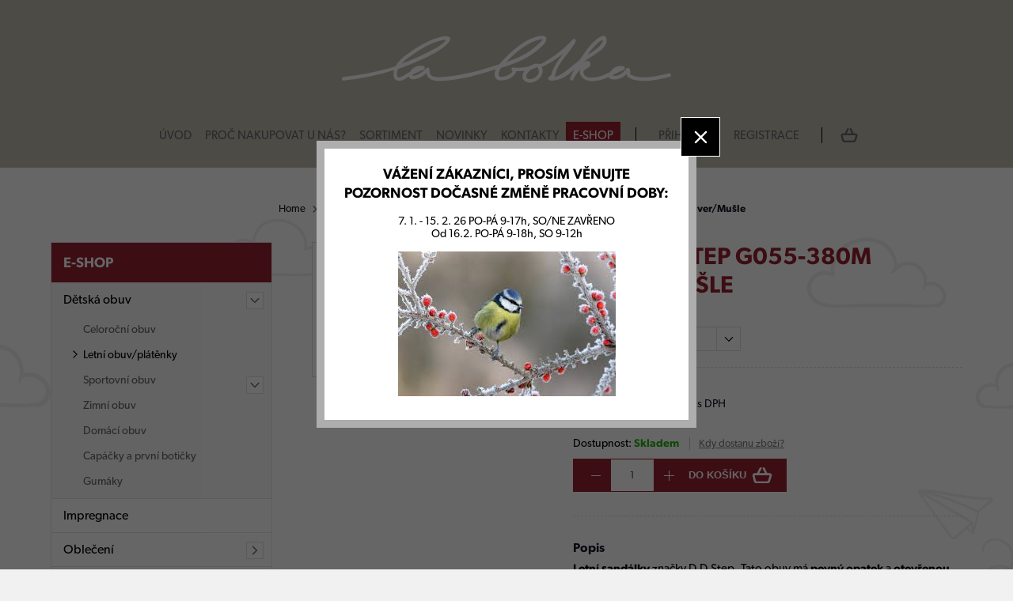

--- FILE ---
content_type: text/html; charset=utf-8
request_url: https://www.labotka.cz/cs/obuv-ddstep-g055-380m-silver-musle/p-4137/
body_size: 9730
content:
<!DOCTYPE html>
<html lang="cs">
  <head>
   <meta charset="utf-8">
   <title>Obuv DDStep G055-380M Silver/Mušle | La Botka</title>
   <meta name="description" content="Letní sandálky značky D.D.Step. Tato obuv má pevný opatek a otevřenou špici. Uvnitř se nachází anatomicky tvarovaná nevyjímatelná stélka.…">
   <meta name="keywords" content="">
  
   <meta http-equiv="X-UA-Compatible" content="IE=edge">
   <meta name="viewport" content="width=device-width, initial-scale=1.0, user-scalable=0">
   
	
<meta name='robots' content='follow, all'>
<meta name='author' content='arsyline.cz'>
<meta name='referrer' content='unsafe-url'>
<meta property='og:url' content='http://www.labotka.cz/obuv-ddstep-g055-380m-silver-musle/p-4137/'>
<meta property='og:title' content='Obuv DDStep G055-380M Silver/Mušle'>
<meta property='og:description' content='Letní sandálky značky D.D.Step. Tato obuv má pevný opatek a otevřenou špici. Uvnitř se nachází anatomicky tvarovaná nevyjímatelná stélka.…'>
<meta property='og:image' content='http://www.labotka.cz/UserFiles/Image/1683645021Sn-mek-obrazovky-2023-05-09-v-17-09-55.png'>
<meta property="og:type" content="website">

<meta name="robots" content="noodp">
<meta name="googlebot" content="index,follow,snippet,archive">   
   <link href="/img/favicon.png?1769013740" rel="shortcut icon" type="image/x-icon">
   <link href="/style/default.css?1769013740" rel="stylesheet">    
   
   
   
   <link href="/style/1600css.css?1769013740" rel='stylesheet' media='screen and (min-width: 1501px) and (max-width: 1700px)'>
   <link href="/style/1366css.css?1769013740" rel='stylesheet' media='screen and (min-width: 1281px) and (max-width: 1500px)'>
   <link href="/style/1280css.css?1769013740" rel='stylesheet' media='screen and (min-width: 1151px) and (max-width: 1280px)'>
   <link href="/style/1100css.css?1769013740" rel='stylesheet' media='screen and (min-width: 1025px) and (max-width: 1150px)'>
   <link href="/style/1024css.css?1769013740" rel='stylesheet' media='screen and (min-width: 768px) and (max-width: 1024px)'>
   <link href="/style/480css.css?1769013740" rel='stylesheet' media='screen and (max-width: 767px)'>

	<meta name="google-site-verification" content="I3891fjQQfwST72mVlsObav2HzHX3MF5HUNJrZlRt0c">
   
        
                                            
   <script src="/script/jquery-1.9.1.min.js" type='text/javascript'></script>
   <script src="/script/jquery-ui.js" type="text/javascript"></script>
   <script src="/script/jquery.touch.js" type="text/javascript"></script>
   <script src="/script/font.js" type='text/javascript'></script>
	



    <script>
        window.dataLayer = window.dataLayer || [];
        function gtag(){ dataLayer.push(arguments); }

        gtag('consent', 'default', {
            'ad_storage': "denied",
            'analytics_storage': "denied",
            'personalization_storage': "denied",
            'ad_user_data': "denied",
            'ad_personalization': "denied",

            'functionality_storage': 'granted',
            'security_storage': 'granted',

            'wait_for_update': 1000
        } );
    </script>

   <!-- Global site tag (gtag.js) - AdWords: 811024657 -->
	<script async src="https://www.googletagmanager.com/gtag/js?id=AW-811024657" type="text/plain" data-cookiecategory="targeting" ></script>
	<script type="text/plain" data-cookiecategory="targeting" >
	  window.dataLayer = window.dataLayer || [];
	  function gtag(){ dataLayer.push(arguments);}
	  gtag('js', new Date());
	
	  gtag('config', 'AW-811024657');
	</script>


	<script type="text/plain" data-cookiecategory="analytics" >
		  (function(i,s,o,g,r,a,m){ i['GoogleAnalyticsObject']=r;i[r]=i[r]||function(){
		  (i[r].q=i[r].q||[]).push(arguments)},i[r].l=1*new Date();a=s.createElement(o),
		  m=s.getElementsByTagName(o)[0];a.async=1;a.src=g;m.parentNode.insertBefore(a,m)
		  })(window,document,'script','https://www.google-analytics.com/analytics.js','ga');
		
		  ga('create', 'UA-103703163-1', 'auto');
		  ga('send', 'pageview');
		  ga('require', 'ecommerce');
	
	</script>

      <!-- Google tag (gtag.js) -->
      <script async src="https://www.googletagmanager.com/gtag/js?id=G-C9G55F9XPX"></script>
      <script type="text/plain" data-cookiecategory="analytics" >
          window.dataLayer = window.dataLayer || [];
          function gtag(){ dataLayer.push(arguments);}
          gtag('js', new Date());

          gtag('config', 'G-C9G55F9XPX');
      </script>
	
	
	<script type="text/plain" data-cookiecategory="analytics" >
    window.smartlook||(function(d) {
    var o=smartlook=function(){ o.api.push(arguments)},h=d.getElementsByTagName('head')[0];
    var c=d.createElement('script');o.api=new Array();c.async=true;c.type='text/javascript';
    c.charset='utf-8';c.src='https://rec.smartlook.com/recorder.js';h.appendChild(c);
    })(document);
    smartlook('init', '6f52427bb7029fd7bb06d960451d303dc9de6e83');
	</script>
	
   
   <script type="text/plain" data-cookiecategory="both">
   //<![CDATA[
   var _hwq = _hwq || [];
       _hwq.push(['setKey', 'BEC0D7FF4352E0F5ED52EE5677D1C433']);_hwq.push(['setTopPos', '60']);_hwq.push(['showWidget', '21']);(function() {
       var ho = document.createElement('script'); ho.type = 'text/javascript'; ho.async = true;
       ho.src = 'https://www.heureka.cz/direct/i/gjs.php?n=wdgt&sak=BEC0D7FF4352E0F5ED52EE5677D1C433';
       var s = document.getElementsByTagName('script')[0]; s.parentNode.insertBefore(ho, s);
   })();
   //]]>
   </script>

   
</head>


<body class="sub" id="body">


	



         <div class='popup_popup' style='display: table; opacity: 1' >  
               
            <div class="box">
               <div class="boxes">
                  <div class="text">
                     <span class='warning'>VÁŽENÍ ZÁKAZNÍCI, PROSÍM VĚNUJTE POZORNOST DOČASNÉ ZMĚNĚ PRACOVNÍ DOBY:</span>
                     7. 1. - 15. 2. 26 PO-PÁ 9-17h, SO/NE ZAVŘENO<br />
Od 16.2.  PO-PÁ 9-18h, SO 9-12h<br />

                        <img src="/UserFiles/Image/1673337597SYKORKA.jpg" alt="VÁŽENÍ ZÁKAZNÍCI, PROSÍM VĚNUJTE POZORNOST DOČASNÉ ZMĚNĚ PRACOVNÍ DOBY:">
		               	
                  </div>
                  <span class="close"></span>
               </div>
            </div>
         </div>
	
   
            <div class="main_top hide">
                  <div class="main_slider">
                        <div class="slide">
                           <img class="img_hide bg" src="/UserFiles/Image/15015671381500978024slide-4.jpg" alt="slide 1">
                        </div>
                        <div class="slide">
                           <img class="img_hide bg" src="/UserFiles/Image/1500359099slide1.jpg" alt="Slide 1">
                        </div>
                  </div>
            </div>      
            <span class="header_height"></span>

             
            <header class="sub">
               <a href="/cs/" class="logo"><img src='/img/logo2_white.svg' onerror="this.src='/img/logo2_white.png'; this.onerror=null;" alt='Obuv DDStep G055-380M Silver/Mušle | La Botka'></a>
                  <nav>  
                     <span class="open_close_navigation">
                        <button class="lines-button x" type="button">
                           <span class="lines"></span>
                        </button>
                     </span>  
                     <ul>
                        <li ><a href="/cs/">Úvod</a></li>
                        
                           <li class="  ">
                              <a href="/cs/proc-nakupovat-u-nas/a-1/" class=""  title="Proč nakupovat u nás?" >Proč nakupovat u nás?</a>
                           </li>
                           <li class="  ">
                              <a href="/cs/sortiment/a-18/" class=""  title="Sortiment" >Sortiment</a>
                           </li>
                           <li class="  ">
                              <a href="/cs/novinky/a-3/" class=""  title="Novinky" >Novinky</a>
                           </li>
                           <li class="  ">
                              <a href="/cs/kontakty/a-4/" class=""  title="Kontakty" >Kontakty</a>
                           </li>
                              <li class="special has_submenu active">
                                 <a href="/cs/e-shop/c-1/" title="E-shop">E-shop</a>
                                        <div class="submenu">
                                                    <div class="left_menu">
                                                        <div class="left_in">
                                                            <p class="title">Dětská obuv</p>
                                                            <ul class="submenu_list">
                                                                        <li>
                                                                            <a href="/cs/e-shop/detska-obuv/celorocni-obuv/c-7/"  title="Celoroční obuv">Celoroční obuv</a>
                                                                        </li>
                                                                        <li>
                                                                            <a href="/cs/e-shop/detska-obuv/letni-obuv-platenky/c-8/"  title="Letní obuv/plátěnky">Letní obuv/plátěnky</a>
                                                                        </li>
                                                                        <li>
                                                                            <a href="/cs/e-shop/detska-obuv/sportovni-obuv/c-18/"  title="Sportovní obuv">Sportovní obuv</a>
                                                                        </li>
                                                                                <li>
                                                                                    <a href="/cs/e-shop/detska-obuv/sportovni-obuv/kopacky/c-19/"  title="Kopačky">Kopačky</a>
                                                                                </li>
                                                                        <li>
                                                                            <a href="/cs/e-shop/detska-obuv/zimni-obuv/c-13/"  title="Zimní obuv">Zimní obuv</a>
                                                                        </li>
                                                                        <li>
                                                                            <a href="/cs/e-shop/detska-obuv/domaci-obuv/c-9/"  title="Domácí obuv">Domácí obuv</a>
                                                                        </li>
                                                                        <li>
                                                                            <a href="/cs/e-shop/detska-obuv/capacky-a-prvni-boticky/c-10/"  title="Capáčky a první botičky">Capáčky a první botičky</a>
                                                                        </li>
                                                                        <li>
                                                                            <a href="/cs/e-shop/detska-obuv/gumaky/c-12/"  title="Gumáky">Gumáky</a>
                                                                        </li>
                                                            </ul>
                                                            <div class="img_shoes"></div>
                                                        </div>
                                                    </div>

                                            <div class="right_menu">
                                                <div class="right_in">
                                                    <ul class="submenu_list">
                                                                <li>
                                                                    <a href="/cs/e-shop/impregnace/c-20/"  title="Impregnace">
                                                                        <img class="category_icon" src="/UserFiles/Image/1691754113impregnace.svg" alt="">
                                                                        <span>
                                                                            Impregnace
                                                                        </span>
                                                                    </a>
                                                                </li>
                                                                <li>
                                                                    <a href="/cs/e-shop/obleceni/c-3/"  title="Oblečení">
                                                                        <img class="category_icon" src="/UserFiles/Image/1691754132sock.svg" alt="">
                                                                        <span>
                                                                            Oblečení
                                                                        </span>
                                                                    </a>
                                                                        <ul>
                                                                                <li>
                                                                                    <a href="/cs/e-shop/obleceni/softshellove-obleceni/c-14/"  title="Softshellové oblečení">Softshellové oblečení</a>
                                                                                </li>
                                                                        </ul>
                                                                </li>
                                                                <li>
                                                                    <a href="/cs/e-shop/sportovni-tasky/c-16/"  title="Sportovní tašky">
                                                                        <img class="category_icon" src="/UserFiles/Image/1691754145taska.svg" alt="">
                                                                        <span>
                                                                            Sportovní tašky
                                                                        </span>
                                                                    </a>
                                                                </li>
                                                                <li>
                                                                    <a href="/cs/e-shop/batohy-a-aktovky/c-4/"  title="Batohy a aktovky">
                                                                        <img class="category_icon" src="/UserFiles/Image/1691754158batoh.svg" alt="">
                                                                        <span>
                                                                            Batohy a aktovky
                                                                        </span>
                                                                    </a>
                                                                </li>
                                                    </ul>
                                                </div>
                                            </div>
                                        </div>
                                        <div class="layer"></div>
                              </li>
                     </ul>
                  </nav>  
                  <div class="user">
                     <span class="user_icon"><span>Správa účtu</span></span>
                     <ul>
         						   <li ><a href='/cs/prihlaseni/'>Přihlášení</a></li>
         						   <li ><a href='/cs/registrace/'>Registrace</a></li>
                     </ul>
                  </div>
                  <div class="basket "><a href="/cs/kosik/" id="snippet--basketPriceSum"><span class="number number_1" id='basket_number'></span></a></div>
               <div class="clear"></div>
               <div class="message_centering">
               </div>  
            </header>
            
            
            
            
            
            
            
            
               <div class="ipad_menu">  
                  <ul> 
                     <li ><a href="/cs/">Úvod</a></li>  
                           <li class="active">
                              <a href="/cs/e-shop/c-1/" title="E-shop">E-shop</a>
                           </li>
                        <li class="    ">
                           <a href="/cs/proc-nakupovat-u-nas/a-1/" class="" >Proč nakupovat u nás?</a>
                        </li>
                        <li class="    ">
                           <a href="/cs/sortiment/a-18/" class="" >Sortiment</a>
                        </li>
                        <li class="    ">
                           <a href="/cs/novinky/a-3/" class="" >Novinky</a>
                        </li>
                        <li class="    ">
                           <a href="/cs/kontakty/a-4/" class="" >Kontakty</a>
                        </li>
                  </ul>
               </div>
            
               <div class="user_menu">
                  <ul>
         				   <li ><a href='/cs/prihlaseni/'>Přihlášení</a></li>
         				   <li ><a href='/cs/registrace/'>Registrace</a></li>
                  </ul>
               </div>
         

            <section id="content">   
                                                                              
<div class="drobky">
      <ul>
         <li class="first"><a href="/cs/" title="Úvod">Home</a></li>

             
                     <li><a href="/cs/e-shop/c-1/" title="E-shop">E-shop</a></li>
                     <li><a href="/cs/e-shop/detska-obuv/c-2/" title="Dětská obuv">Dětská obuv</a></li>
                     <li><a href="/cs/e-shop/detska-obuv/letni-obuv-platenky/c-8/" title="Letní obuv/plátěnky">Letní obuv/plátěnky</a></li>
                  <!--<li><span>Obuv DDStep G055-380M Silver/Mušle</span></li>-->
                  <li class="last"><span>Obuv DDStep G055-380M Silver/Mušle</span></li>
      </ul>



</div>                     <div class="inside" >
   <aside >
      <p class="title" data-title="Zobrazit&nbsp;" data-title2="Skrýt&nbsp;"><span class="text">Zobrazit&nbsp;</span>Kategorie <span class="icon"></span></p>

		<ul class="first">	
	            <li class="active">
	               <span>E-shop</span>
	                  <ul>
	      						<li class="active">
	                           <a href="/cs/e-shop/detska-obuv/c-2/">Dětská obuv<span class="anotation"></span></a>
                                 <span class="icon"></span>
                                 <ul style="display: block">
                                    <li class="">
                                       <a href="/cs/e-shop/detska-obuv/celorocni-obuv/c-7/">Celoroční obuv</a>
                                    </li>
                                    <li class="active">
                                       <a href="/cs/e-shop/detska-obuv/letni-obuv-platenky/c-8/">Letní obuv/plátěnky</a>
                                    </li>
                                    <li class="">
                                       <a href="/cs/e-shop/detska-obuv/sportovni-obuv/c-18/">Sportovní obuv</a>
                                          <span class="icon"></span>
                                          <ul >
                                             <li class="">
                                                <a href="/cs/e-shop/detska-obuv/sportovni-obuv/kopacky/c-19/">Kopačky</a>
                                             </li>
                                          </ul>
                                    </li>
                                    <li class="">
                                       <a href="/cs/e-shop/detska-obuv/zimni-obuv/c-13/">Zimní obuv</a>
                                    </li>
                                    <li class="">
                                       <a href="/cs/e-shop/detska-obuv/domaci-obuv/c-9/">Domácí obuv</a>
                                    </li>
                                    <li class="">
                                       <a href="/cs/e-shop/detska-obuv/capacky-a-prvni-boticky/c-10/">Capáčky a první botičky</a>
                                    </li>
                                    <li class="">
                                       <a href="/cs/e-shop/detska-obuv/gumaky/c-12/">Gumáky</a>
                                    </li>
                                 </ul>
	                        </li>
	      						<li class="">
	                           <a href="/cs/e-shop/impregnace/c-20/">Impregnace<span class="anotation"></span></a>
	                        </li>
	      						<li class="">
	                           <a href="/cs/e-shop/obleceni/c-3/">Oblečení<span class="anotation"></span></a>
                                 <span class="icon"></span>
                                 <ul >
                                    <li class="">
                                       <a href="/cs/e-shop/obleceni/softshellove-obleceni/c-14/">Softshellové oblečení</a>
                                    </li>
                                 </ul>
	                        </li>
	      						<li class="">
	                           <a href="/cs/e-shop/sportovni-tasky/c-16/">Sportovní tašky<span class="anotation"></span></a>
	                        </li>
	      						<li class="">
	                           <a href="/cs/e-shop/batohy-a-aktovky/c-4/">Batohy a aktovky<span class="anotation"></span></a>
	                        </li>
	                  </ul>
	            </li>
      </ul>
      
      
      
   </aside>
                        <div class="c_column ">
            <div class="detail">
               <p class="head_title">Obuv DDStep G055-380M Silver/Mušle</p>
               <div class="img">
                  <span class="flag_box">
                     
                     
                     
                  </span>

 
                        <a href="/UserFiles/Image/1683645021Sn-mek-obrazovky-2023-05-09-v-17-09-55.png" class="main swipebox">
                           <img src="/UserFiles/Image/1683645021Sn-mek-obrazovky-2023-05-09-v-17-09-55.png" alt="Obuv DDStep G055-380M Silver/Mušle">
                        </a>
                     <div>

                     </div>
                  <div class="clear"></div>
                     <img class="producer" src="/UserFiles/Image/1500448774img5.jpg" alt="">
               </div>
               
               <div class="text">
                  
                  <h1>Obuv DDStep G055-380M Silver/Mušle</h1>

                  
 
                  

                  <form method='post' action='' id='detail'>




<div class="size_list">
   <h2 class="main">Dostupné velikosti</h2>
      <select name='param_check' class='velikost' data-validation="Vyberte si Velikost">
         <option value="">Vyberte si velikost</option>
            <option rel=''  value="28">28 </option>
            <option rel=''  value="36">36 </option>
      </select>

			<script type='text/javascript'>
					var params = 0;
					$('.velikost option').each(function() {	
						if($(this).attr('rel') > 0) {
							$(this).attr('selected','selected');
							params++;
							return false;
						}
					});
					if(params == 0) {
						setTimeout(function() {	
							$('.detail .text .price').addClass('disable'); 
							$('.detail .text .reg_form.hide').slideDown(); 
						}, 100);
					}
			</script>  



		  <div class='clear'></div>
		</div>




                     <input type='hidden' name='val[fk_tbl_commodity]' id='fk_tbl_commodity' value='4137'>
                     <input type='hidden' name='buy' value='1'>
                     <input type='hidden' name='velikost' id='velikost' value=''>
                     <input type='hidden' name='body' value='0'>
                     <input type='hidden' name='skladem' value='0' id='skladem'>
                     <input type='hidden' name='do' value='addToBasket'>
                     <div class="price">
                        <div class="left_side">
<div id="snippet--ceny">
                                <input type='hidden' id='product_price' value='1098.9946'>
                                <span class="main">od 1 099 Kč <span>s DPH</span></span>
                                <span class="sub">od 908 Kč <span>bez DPH</span></span>
</div>


                           <p class="warehouse">Dostupnost: <strong class="green">Skladem</strong></p>

                           <div class="when tooltip tooltip-effect-2">
                              <strong class="tooltip-item">Kdy dostanu zboží?</strong>
                              <div class="tooltip-content clearfix">
                                 <div class="tooltip-text">
                                    <span>Pokud se zboží neprodalo dříve, než jsme zaevidovali Vaši objednávku, zboží Vám doručíme do tří pracovních dnů od objednání.</span>
                                 </div>
                              </div>
                           </div>

                           <div class="clear"></div>

                        </div>
                        <div class="right_side">
                            <div class="basket">
                              <a href="#" class="decrement"></a>
                              <input type="text" id="count" name='val[n_count]' value="1">
                              <a href="#" class="increment"></a>
                              <button type="submit" class="add_basket">Do košíku</button>
                            </div>
                        </div>
                        <div class="clear"></div>
                     </div>
                  </form>
                  
                     <h2 class="main">Popis</h2>
                     <article>
                        <p><strong>Letní sandálky</strong> značky D.D.Step. Tato obuv má <strong>pevný opatek</strong> a <strong>otevřenou špici</strong>. Uvnitř se nachází <strong>anatomicky tvarovaná nevyjímatelná stélka</strong>. <strong>Podšívka i svršek je z kůže</strong>. Zapínání na dva suché zipy.</p><table style="width: 32%; margin-right: calc(68%);"><tbody><tr><td style="width: 50.0000%;"><div style="text-align: center;">velikost</div></td><td style="width: 50.0000%;"><div data-empty="true" style="text-align: center;">délka stélky [cm]</div></td></tr><tr><td><div style="text-align: center;">25</div></td><td><div data-empty="true" style="text-align: center;">15,0</div></td></tr><tr><td><div data-empty="true" style="text-align: center;">26</div></td><td><div data-empty="true" style="text-align: center;">15,4</div></td></tr><tr><td style="width: 50.0000%;"><div data-empty="true" style="text-align: center;">27</div></td><td style="width: 50.0000%;"><div data-empty="true" style="text-align: center;">16,3</div></td></tr><tr><td style="width: 50.0000%;"><div data-empty="true" style="text-align: center;">28</div></td><td style="width: 50.0000%;"><div data-empty="true" style="text-align: center;">16,9</div></td></tr><tr><td style="width: 50.0000%;"><div data-empty="true" style="text-align: center;">29</div></td><td style="width: 50.0000%;"><div data-empty="true" style="text-align: center;">17,5</div></td></tr><tr><td><div style="text-align: center;">30</div></td><td><div style="text-align: center;">18,2</div></td></tr></tbody></table><p><br></p><p><br></p>
                     </article>

                  
             
               </div>
               <div class="clear"></div> 

            </div>
            
                        </div> 
                        <div class="clear"></div>
                     </div>

               <a href="#" class="scroll_top "></a>
            </section>
             
            
            
   				   <div class="welcome_4">
   				      <div class="logo_slider">
   				            <div class="slide">
   				               <a href="/cs/vyrobci/a-50/#fare" class="box">
   				                  <span class="centering">
   				                     <span class="in">
   				                        <img src="/UserFiles/Image/1500448333img1.jpg" alt="FARE"> 
   				                     </span>
   				                  </span>
   				               </a>
   				            </div>
   				            <div class="slide">
   				               <a href="/cs/vyrobci/a-50/#beda" class="box">
   				                  <span class="centering">
   				                     <span class="in">
   				                        <img src="/UserFiles/Image/1500982181beda-ok.png" alt="Beda"> 
   				                     </span>
   				                  </span>
   				               </a>
   				            </div>
   				            <div class="slide">
   				               <a href="/cs/vyrobci/a-50/#superfit" class="box">
   				                  <span class="centering">
   				                     <span class="in">
   				                        <img src="/UserFiles/Image/1600860084Bez-n-zvu.png" alt="Superfit"> 
   				                     </span>
   				                  </span>
   				               </a>
   				            </div>
   				            <div class="slide">
   				               <a href="/cs/vyrobci/a-50/#viking" class="box">
   				                  <span class="centering">
   				                     <span class="in">
   				                        <img src="/UserFiles/Image/1500448661img9.jpg" alt="Viking"> 
   				                     </span>
   				                  </span>
   				               </a>
   				            </div>
   				            <div class="slide">
   				               <a href="/cs/vyrobci/a-50/#dpk" class="box">
   				                  <span class="centering">
   				                     <span class="in">
   				                        <img src="/UserFiles/Image/1500448670img8.jpg" alt="DPK"> 
   				                     </span>
   				                  </span>
   				               </a>
   				            </div>
   				            <div class="slide">
   				               <a href="/cs/vyrobci/a-50/#ricosta" class="box">
   				                  <span class="centering">
   				                     <span class="in">
   				                        <img src="/UserFiles/Image/1500449008ricosta.jpg" alt="Ricosta"> 
   				                     </span>
   				                  </span>
   				               </a>
   				            </div>
   				            <div class="slide">
   				               <a href="/cs/vyrobci/a-50/#protetika" class="box">
   				                  <span class="centering">
   				                     <span class="in">
   				                        <img src="/UserFiles/Image/1500448760img6.jpg" alt="Protetika"> 
   				                     </span>
   				                  </span>
   				               </a>
   				            </div>
   				            <div class="slide">
   				               <a href="/cs/vyrobci/a-50/#ddstep" class="box">
   				                  <span class="centering">
   				                     <span class="in">
   				                        <img src="/UserFiles/Image/1500448774img5.jpg" alt="DDstep"> 
   				                     </span>
   				                  </span>
   				               </a>
   				            </div>
   				            <div class="slide">
   				               <a href="/cs/vyrobci/a-50/#ktr" class="box">
   				                  <span class="centering">
   				                     <span class="in">
   				                        <img src="/UserFiles/Image/1500448787img3.jpg" alt="KTR"> 
   				                     </span>
   				                  </span>
   				               </a>
   				            </div>
   				            <div class="slide">
   				               <a href="/cs/vyrobci/a-50/#herlitz" class="box">
   				                  <span class="centering">
   				                     <span class="in">
   				                        <img src="/UserFiles/Image/1500982098staz-eny-soubor.png" alt="Herlitz"> 
   				                     </span>
   				                  </span>
   				               </a>
   				            </div>
   				            <div class="slide">
   				               <a href="/cs/vyrobci/a-50/#hama" class="box">
   				                  <span class="centering">
   				                     <span class="in">
   				                        <img src="/UserFiles/Image/1500982132Logo-Hama-3591x1343.jpg" alt="Hama"> 
   				                     </span>
   				                  </span>
   				               </a>
   				            </div>
   				            <div class="slide">
   				               <a href="/cs/vyrobci/a-50/#froddo" class="box">
   				                  <span class="centering">
   				                     <span class="in">
   				                        <img src="/UserFiles/Image/1516981165logo-z.png" alt="Froddo"> 
   				                     </span>
   				                  </span>
   				               </a>
   				            </div>
   				            <div class="slide">
   				               <a href="/cs/vyrobci/a-50/#raweks" class="box">
   				                  <span class="centering">
   				                     <span class="in">
   				                        <img src="/UserFiles/Image/1697029187logo-raweks.png" alt="Raweks"> 
   				                     </span>
   				                  </span>
   				               </a>
   				            </div>
   				            <div class="slide">
   				               <a href="/cs/vyrobci/a-50/#boots4u" class="box">
   				                  <span class="centering">
   				                     <span class="in">
   				                        <img src="/UserFiles/Image/1518704509logo.png" alt="Boots4U"> 
   				                     </span>
   				                  </span>
   				               </a>
   				            </div>
   				            <div class="slide">
   				               <a href="/cs/vyrobci/a-50/#bugga" class="box">
   				                  <span class="centering">
   				                     <span class="in">
   				                        <img src="/UserFiles/Image/1521463739logo-bugga.png" alt="Bugga"> 
   				                     </span>
   				                  </span>
   				               </a>
   				            </div>
   				            <div class="slide">
   				               <a href="/cs/vyrobci/a-50/#jonap" class="box">
   				                  <span class="centering">
   				                     <span class="in">
   				                        <img src="/UserFiles/Image/1519307233logo.png" alt="Jonap"> 
   				                     </span>
   				                  </span>
   				               </a>
   				            </div>
   				            <div class="slide">
   				               <a href="/cs/vyrobci/a-50/#keen" class="box">
   				                  <span class="centering">
   				                     <span class="in">
   				                        <img src="/UserFiles/Image/1523277337logo.jpg" alt="Keen"> 
   				                     </span>
   				                  </span>
   				               </a>
   				            </div>
   				            <div class="slide">
   				               <a href="/cs/vyrobci/a-50/#befado" class="box">
   				                  <span class="centering">
   				                     <span class="in">
   				                        <img src="/UserFiles/Image/1697029110mceclip0-4.jpg" alt="Befado"> 
   				                     </span>
   				                  </span>
   				               </a>
   				            </div>
   				            <div class="slide">
   				               <a href="/cs/vyrobci/a-50/#anatomic" class="box">
   				                  <span class="centering">
   				                     <span class="in">
   				                        <img src="/UserFiles/Image/1525955604anatomic.jpg" alt="Anatomic"> 
   				                     </span>
   				                  </span>
   				               </a>
   				            </div>
   				            <div class="slide">
   				               <a href="/cs/vyrobci/a-50/#primigi" class="box">
   				                  <span class="centering">
   				                     <span class="in">
   				                        <img src="/UserFiles/Image/1536764341primigi-logo.jpg" alt="Primigi"> 
   				                     </span>
   				                  </span>
   				               </a>
   				            </div>
   				            <div class="slide">
   				               <a href="/cs/vyrobci/a-50/#demar" class="box">
   				                  <span class="centering">
   				                     <span class="in">
   				                        <img src="/UserFiles/Image/1536930190logo.png" alt="Demar"> 
   				                     </span>
   				                  </span>
   				               </a>
   				            </div>
   				            <div class="slide">
   				               <a href="/cs/vyrobci/a-50/#kornecki" class="box">
   				                  <span class="centering">
   				                     <span class="in">
   				                        <img src="/UserFiles/Image/1688245061Sn-mek-obrazovky-2023-07-01-v-22-57-03.png" alt="Kornecki"> 
   				                     </span>
   				                  </span>
   				               </a>
   				            </div>
   				            <div class="slide">
   				               <a href="/cs/vyrobci/a-50/#joma" class="box">
   				                  <span class="centering">
   				                     <span class="in">
   				                        <img src="/UserFiles/Image/1697032074Joma-Emblem.png" alt="Joma"> 
   				                     </span>
   				                  </span>
   				               </a>
   				            </div>
   				            <div class="slide">
   				               <a href="/cs/vyrobci/a-50/#fischer" class="box">
   				                  <span class="centering">
   				                     <span class="in">
   				                        <img src="/UserFiles/Image/1612518812fischer-logo-2.png" alt="Fischer"> 
   				                     </span>
   				                  </span>
   				               </a>
   				            </div>
   				            <div class="slide">
   				               <a href="/cs/vyrobci/a-50/#szamos" class="box">
   				                  <span class="centering">
   				                     <span class="in">
   				                        <img src="/UserFiles/Image/1567770382szamos-logo.png" alt="Szamos"> 
   				                     </span>
   				                  </span>
   				               </a>
   				            </div>
   				            <div class="slide">
   				               <a href="/cs/vyrobci/a-50/#richter" class="box">
   				                  <span class="centering">
   				                     <span class="in">
   				                        <img src="/UserFiles/Image/1579102531richter-logo-temp.png" alt="Richter"> 
   				                     </span>
   				                  </span>
   				               </a>
   				            </div>
   				            <div class="slide">
   				               <a href="/cs/vyrobci/a-50/#sijeme-srdcem" class="box">
   				                  <span class="centering">
   				                     <span class="in">
   				                        <img src="/UserFiles/Image/1584719745sijeme-srdcem-logo-1519767431.jpg" alt="Šijeme srdcem"> 
   				                     </span>
   				                  </span>
   				               </a>
   				            </div>
   				            <div class="slide">
   				               <a href="/cs/vyrobci/a-50/#medico" class="box">
   				                  <span class="centering">
   				                     <span class="in">
   				                        <img src="/UserFiles/Image/1599224445medico.png" alt="Medico"> 
   				                     </span>
   				                  </span>
   				               </a>
   				            </div>
   				            <div class="slide">
   				               <a href="/cs/vyrobci/a-50/#peon" class="box">
   				                  <span class="centering">
   				                     <span class="in">
   				                        <img src="/UserFiles/Image/1604671618Bez-n-zvu.png" alt="Peon"> 
   				                     </span>
   				                  </span>
   				               </a>
   				            </div>
   				            <div class="slide">
   				               <a href="/cs/vyrobci/a-50/#babice" class="box">
   				                  <span class="centering">
   				                     <span class="in">
   				                        <img src="/UserFiles/Image/1604673877logo.png" alt="Babice"> 
   				                     </span>
   				                  </span>
   				               </a>
   				            </div>
   				            <div class="slide">
   				               <a href="/cs/vyrobci/a-50/#collonil" class="box">
   				                  <span class="centering">
   				                     <span class="in">
   				                        <img src="/UserFiles/Image/1607529527Bez-n-zvu.png" alt="Collonil"> 
   				                     </span>
   				                  </span>
   				               </a>
   				            </div>
   				            <div class="slide">
   				               <a href="/cs/vyrobci/a-50/#american-club" class="box">
   				                  <span class="centering">
   				                     <span class="in">
   				                        <img src="/UserFiles/Image/1616158944american-club-logo.jpg" alt="American Club"> 
   				                     </span>
   				                  </span>
   				               </a>
   				            </div>
   				            <div class="slide">
   				               <a href="/cs/vyrobci/a-50/#baagl" class="box">
   				                  <span class="centering">
   				                     <span class="in">
   				                        <img src="/UserFiles/Image/162797857318620423-110606946191186-5143619809966272117-n.jpg" alt="Baagl"> 
   				                     </span>
   				                  </span>
   				               </a>
   				            </div>
   				            <div class="slide">
   				               <a href="/cs/vyrobci/a-50/#axim" class="box">
   				                  <span class="centering">
   				                     <span class="in">
   				                        <img src="/UserFiles/Image/16311072751580740682-axim-logo.jpg" alt="Axim"> 
   				                     </span>
   				                  </span>
   				               </a>
   				            </div>
   				            <div class="slide">
   				               <a href="/cs/vyrobci/a-50/#wojtylko" class="box">
   				                  <span class="centering">
   				                     <span class="in">
   				                        <img src="/UserFiles/Image/1635341586wojtylko.jpg" alt="Wojtylko"> 
   				                     </span>
   				                  </span>
   				               </a>
   				            </div>
   				            <div class="slide">
   				               <a href="/cs/vyrobci/a-50/#sunway" class="box">
   				                  <span class="centering">
   				                     <span class="in">
   				                        <img src="/UserFiles/Image/1646845946Polbuty-tenisowki-skorzane-miekkie-wygodne-Sunway-Kod-producenta-2058.jpeg" alt="Sunway"> 
   				                     </span>
   				                  </span>
   				               </a>
   				            </div>
   				            <div class="slide">
   				               <a href="/cs/vyrobci/a-50/#astra" class="box">
   				                  <span class="centering">
   				                     <span class="in">
   				                        <img src="/UserFiles/Image/1652700149logo.png" alt="Astra"> 
   				                     </span>
   				                  </span>
   				               </a>
   				            </div>
   				            <div class="slide">
   				               <a href="/cs/vyrobci/a-50/#lurchi" class="box">
   				                  <span class="centering">
   				                     <span class="in">
   				                        <img src="/UserFiles/Image/1697658275Sn-mek-obrazovky-2023-10-18-v-21-44-04.png" alt="Lurchi"> 
   				                     </span>
   				                  </span>
   				               </a>
   				            </div>
   				            <div class="slide">
   				               <a href="/cs/vyrobci/a-50/#milami" class="box">
   				                  <span class="centering">
   				                     <span class="in">
   				                        <img src="/UserFiles/Image/1697030048logo-milami.png" alt="MILAMI"> 
   				                     </span>
   				                  </span>
   				               </a>
   				            </div>
   				            <div class="slide">
   				               <a href="/cs/vyrobci/a-50/#igor" class="box">
   				                  <span class="centering">
   				                     <span class="in">
   				                        <img src="/global/foto_neni.jpg" alt="IGOR"> 
   				                     </span>
   				                  </span>
   				               </a>
   				            </div>
   				            <div class="slide">
   				               <a href="/cs/vyrobci/a-50/#pegres" class="box">
   				                  <span class="centering">
   				                     <span class="in">
   				                        <img src="/global/foto_neni.jpg" alt="Pegres"> 
   				                     </span>
   				                  </span>
   				               </a>
   				            </div>
   				      </div>
   				   </div>
            
<div class="newsletter">
   <form id="newsmail" action="/cs/mailnews/" method="post" onsubmit="Javascript:return ControlForm('newsmail');">
      <p style='display:none'><input type='text' name='mail' value=''></p>
      <p>Mám zájem o newsletter</p>
      <input type="text" name="blabol" placeholder="zde napište váš e-mail" data-validation="Vyplňte pole <strong>Váš E-mail</strong>."><button type="submit"></button>
      <p class="gdpr">Odesláním formuláře souhlasíte se <a href="/cs/zasady-ochrany-osobnich-udaju/a-66/" title="Zásady ochrany osobních údajů" target="_blank" rel="noopener">zásadami ochrany osobních údajů</a>.</p>
      <div class="clear"></div>
      <div class="myCaptcha"></div>
   </form>
</div>




         
               <div class="footer_nav">
                  <nav>  
                     <ul>
                           <li class=" ">
                              <a href="/cs/doprava/a-6/" class=""  title="Doprava" >Doprava</a>
                           </li>
                           <li class=" ">
                              <a href="/cs/obchodni-podminky/a-7/" class=""  title="Obchodní podmínky" >Obchodní podmínky</a>
                           </li>
                           <li class=" ">
                              <a href="/cs/reklamace-a-vraceni-zbozi/a-8/" class=""  title="Reklamace a vrácení zboží" >Reklamace a vrácení zboží</a>
                           </li>
                           <li class=" ">
                              <a href="/cs/vyrobci/a-50/" class=""  title="Výrobci" >Výrobci</a>
                           </li>
                           <li class=" ">
                              <a href="/cs/zasady-ochrany-osobnich-udaju/a-66/" class=""  title="Zásady ochrany osobních údajů" >Zásady ochrany osobních údajů</a>
                           </li>
                     </ul>
                  </nav>
               </div>
               
               
            <footer>
               <div class="inside_middle">
                  <div class="item">
                     <a href="/cs/" class="logo"><img src='/img/logo2_white.svg' onerror="this.src='/img/logo2_white.png'; this.onerror=null;" alt='Obuv DDStep G055-380M Silver/Mušle | La Botka'></a>   
                     <p><strong>Vladěna Broulíková (La Botka)</strong><br>Nám. Antonie Bejdové 1810/10<br>708 00 Ostrava-Poruba</p>
                     <p class="phone">+420 773 877 390 +420 775 277 280</p>
                     <span class="clear"></span>
                     <p class="mail"><a href="mailto:&#105;&#110;&#102;&#111;&#64;&#108;&#97;&#98;&#111;&#116;&#107;&#97;&#46;&#99;&#122;">&#105;&#110;&#102;&#111;&#64;&#108;&#97;&#98;&#111;&#116;&#107;&#97;&#46;&#99;&#122;</a></p>
                     <span class="clear"></span>
                     <p class="fb"><a href="https://www.facebook.com/La-Botka-d%C4%9Btsk%C3%A1-obuv-821543054692704" target="_blank">facebook.com/la-botka</a></p>
                     <p class="prot"><a href="/cs/zasady-ochrany-osobnich-udaju/a-66/" title="Zásady ochrany osobních údajů" rel="noopener">Zásady ochrany osobních údajů</a></p>
                     <span class="clear"></span>
                     <p class="sub">Provozní doba</p>   
                     <p class="open">Po - Pá: ❗️ Do 15.2.26 9:00-17:00h❗️Poté 9:00 - 18:00h</p>
                     <p class="open">So: ❗️Do 15.2.26 zavřeno❗️Poté 9:00 - 12:00h</p>
                      <p class="sub">Platební metody</p>
                      <div class="platba_loga">
                          <img src="/img/comgate_icon.png" alt="" class="comgate">
                      </div>
                  </div>
                  <div class="item">
                     <img src='/img/mapa.png' alt='Mapa'>
                  </div>
                  <div class="item">
                     <div class="heureka_box">
                        <div id="showHeurekaBadgeHere-1"><a href="https://obchody.heureka.cz/labotka-cz-cs/recenze/" target="_blank" title="Heureka.cz - ověřené hodnocení obchodu Labotka"><img src="https://im9.cz/cb/68321-1.png" height="76" width="76" alt="Heureka.cz - ověřené hodnocení obchodu Labotka" style="border: 0;"></a></div>
                     </div>

                     <form action='' method='post' id='contact_form' onsubmit="return ControlForm('contact_form');">
                        <p class="title">Napište nám</p>
                        <div class="mail_hide"><input type='text' name='mail' id='mail' value=''></div>
                        <input type='hidden' name='telefon_language' id='telefon_language' value="Telefon nemá správný formát">
                        <input type='hidden' name='blabol_language' id='blabol_language' value="E-mail nemá správný formát">
                        <input type='hidden' name='dotaz' value='OK'>
                        <input type="text" name="jmeno" placeholder="Jméno a příjmení" data-validation="Vyplňte pole <strong>Jméno a příjmení</strong>">
                        <input type="text" id="blabol" placeholder="E-mail" name="blabol" data-validation="Vyplňte pole <strong>E-mail</strong>">
                        <textarea name="zprava" placeholder="Zpráva" data-validation="Vyplňte pole <strong>Zpráva</strong>"></textarea>
                        <button type="submit"></button>
                        <p class="gdpr">Odesláním formuláře souhlasíte se <a href="/cs/zasady-ochrany-osobnich-udaju/a-66/" title="Zásady ochrany osobních údajů" target="_blank" rel="noopener">zásadami ochrany osobních údajů</a>.</p>
                        <div class="clear"></div>
                         <div class="myCaptcha"></div>
                     </form>
                  </div>
               </div>
            </footer>
            
            <div class="sign">
               <a href="https://www.arsyline.cz/cs/" class="inline arsy" target="_blank">&copy; ARSYLINE 2017</a>
            </div>
         
         
         <div class="control_popup">
            <div class="box">
               <div class="boxes">
            		<span class='warning'>Upozornění</span>
                  <div class="text"></div>
                  <span class="close cursor btn border_black bg_black color_white inline middle_margin_top">Zavřít</span>
               </div>
            </div>
         </div>
         
         
         
            <div class="buy_popup">
               <div class="box">
                  <div class="boxes">
               		<span class='warning'>Zboží bylo úspěšně přidáno do košíku</span>
         	               <table class="product_souhrn">
         	                  <tr>
         	                     <td class="one">
         	                        <label>
                                       <img class="img_hide bg" src="/UserFiles/Image/1683645021Sn-mek-obrazovky-2023-05-09-v-17-09-55.png" alt="Obuv DDStep G055-380M Silver/Mušle">
                                    </label>
         	                     </td>
         	                     <td class="two">
         	                  	   <span class="box" id="snippet--productBasketName">
         	                           <label class="main_link" href='#'>Obuv DDStep G055-380M Silver/Mušle
         	                              <span>Cena za kus: 1 099 Kč</span>
         	                           </label>
         	                        </span>
         	                  	</td>
         	                     <td class="four"><strong><strong id='pocetZaNakup'>1 099</strong> Kč <span class="dph">s DPH</span></strong></td>
         	                   </tr>
         	               </table>
                        <p class="anotation" id="snippet--basketPriceSumPopup">
	                        V košíku máte zboží v celkové hodnotě <strong>0 Kč s DPH</strong>
				               	<br>
				               	Do dopravy zdarma vám chybí nakoupit za  <strong>4 000 Kč <span class="dph">s DPH</span></strong>
	                     </p>
                        <a href="#" class="close cursor btn inline border_red bg_red color_white max_margin_top left">Pokračovat v nákupu</a>
                        <a href="/cs/kosik/" class="cursor btn inline border_black color_white bg_black arrow big max_margin_top right">Zobrazit košík</a>
                  </div>
               </div>
            </div>

         
         






  <link href="/style/swipebox.css" property="stylesheet" rel='stylesheet' type='text/css'>
  <link href="/style/owl.carousel.css" property="stylesheet" rel='stylesheet' type='text/css'>
  <link href="/style/uniform.default.css" property="stylesheet" rel='stylesheet' type='text/css'> 
  <link href="/style/jquery.selectbox.css" property="stylesheet" rel='stylesheet' type='text/css'>
  <link href="/style/jquery-ui.css" property="stylesheet" rel='stylesheet' type='text/css'>
  <link href="/style/tooltip-classic.css?1769013740" property="stylesheet" rel='stylesheet' type='text/css'>
  <link href="https://www.arsyline.cz/cookies/cookies_script_light.css" rel="stylesheet">
  
  <script src="/script/ajax/nette.ajax.js" type="text/javascript"></script> 
  <script src="/script/ajax/default.js" type="text/javascript"></script> 
  <script src="/script/jquery.cookie.js" type="text/javascript"></script> 
  <script src="/script/animate.js" type="text/javascript"></script>
  <script src="/script/jquery.selectbox-0.2.js" type="text/javascript"></script>          
  <script src="/script/jquery.swipebox.min.js" type="text/javascript"></script>
  <script src="/script/numeric.js" type="text/javascript"></script>
  <script src="/script/owl.carousel.min.js" type="text/javascript"></script> 
  <script src="/script/jquery.uniform.min.js" type="text/javascript"></script>
  <script src="/script/lang-all.js" type="text/javascript"></script>
  <script src="/script/modernizr.js" type="text/javascript"></script>


  <script src="https://cdn.arsy.cz/cookies/lang/cookies_script_cs.min.js?v=21-01-2026" defer></script>
  <script src="https://cdn.arsy.cz/cookies/cookies_script_v5.min.js?v=21-01-2026" defer></script>

  <div class="clear" id="snippet--afterAjax">
        <script src="/script/afterAjax.js" defer></script>
    </div>
  
  


    <input type='hidden' id="re_key" value="6LfJvDgcAAAAAP2ZllYA3TIvj2PdjxWevK0QIiSb">
  <script src="/script/eshop.js?1769013740" type='text/javascript'></script>
  <script src="/script/default.js?1769013740" type='text/javascript'></script>
   
    <input type='hidden' id='lang' value='cs'>
    <input type='hidden' id='mena' value='Kč'>
    <input type='hidden' id='kurz' value='25.676'>
    <input type='hidden' id='notInStock' value="Vkládáte do košíku zboží, které není v dostatečném množství na skladě!">
    <input type='hidden' id='sklady' value="0">
    <input type='hidden' id='chooseParams' value="Pozor, je nutné vybrat nabízenou velikost produktu!">
    <input type="hidden" id="delivery_payment_control" value="Vyberte prosím &lt;strong&gt;dopravu&lt;/strong&gt; a &lt;strong&gt;platbu&lt;/strong&gt;">
    <input type='hidden' id='privacy-policy-link' value='/cs/zasady-ochrany-osobnich-udaju/a-66/'>

    <div class="clear" id="snippet--packetaJS">
        <script type="javascript/text">
            var packetaApiKey = null;

        </script>
        <script src="https://widget.packeta.com/v6/www/js/library.js"></script>
    </div>

  </body>
</html>


--- FILE ---
content_type: text/css
request_url: https://www.labotka.cz/style/default.css?1769013740
body_size: 28101
content:

/*GLOBAL*/
header,nav,section,article,aside,footer,hgroup{display:block;}
a{text-decoration:none; outline: 0; color:inherit;}
a img{border:none;}
.img_hide{display: none !important;}
.mail_hide{display: none !important;}
.clear{clear:both; margin: 0; display: block; width: 100% !important; float: none !important;}
.clear.hide{display: none !important;}
.relative{position: relative;}
.clear.not_desktop{display: none;}
.float_right{float:right; position: relative;}
.float_left{float:left; position: relative;}
.align-left{text-align: left !important}
.align-center{text-align: center !important}
.align-right{text-align: right !important}
button, input[type=submit]{cursor: pointer; -webkit-appearance: none; outline: 0; }
input[type="submit"]:focus {outline:none;}
input, textarea {-webkit-appearance: none; border-radius: 0;}
input[type="submit"]::-moz-focus-inner {border:0;}
label{cursor: text;}
input[type=checkbox], input[type=radio]{cursor: pointer;}
input:focus{outline:0; }
input[type="text"], input[type="password"], textarea, select {outline: none;}
input[type=number]::-webkit-outer-spin-button,input[type=number]::-webkit-inner-spin-button {-webkit-appearance: none;margin: 0;}
input[type=number] {-moz-appearance:textfield;}
input[name="fake1"], input[name="fake2"]{opacity: 0; font-size: 0; line-height: 0; padding: 0; visibility: hidden; overflow: hidden; position: fixed; top: 0; left: 0; z-index: -30}

 
.need{color: #cc0000;}
.color_orange{color: #dc5721 !important;} 
 
.message_centering{z-index: 999999; min-height: 0; position: absolute; top: -2000px;  width: 100%; max-width: 700px; left: 0; right: 0; margin: 0 auto; text-align: center; background-image: none !important;  -webkit-transition: all 750ms ease; -moz-transition: all 750ms ease; -o-transition: all 750ms ease; -ms-transition: all 750ms ease; transition: all 750ms ease;}
.message_centering.active{top: 100%;}

.flash{max-width: 700px; margin: 0 auto -1px; min-height: 0; font-size: 15px; line-height: 16px; font-weight: 400; padding: 12px 54px; clear: both; position: relative;}
.flash span{cursor: pointer; position: absolute; top: 50%; margin-top: -7.5px; right: 15px; width: 15px; height: 15px; display: block;}
                                                                                                                  
.alert-error  {color: #fff; background: url(../global/error_icon.png) no-repeat scroll 15px center #d8001b; border: 1px solid #b6192e;}
.alert-success{color: #fff; background: url(../global/success_icon.png) no-repeat scroll 15px center #009e08; border: 1px solid #148219;}
.alert-error span{background: url(../global/error_close.png) no-repeat;}                               
.alert-success span{background: url(../global/success_close.png) no-repeat;}


h1.rot {opacity: 0; bottom: 0; color: #000; display: block; font-size: 22px; font-weight: normal; height: 15px; margin: 0 auto;position: absolute; left: -30px; top: 25px; transform: rotate(90deg); -webkit-transform: rotate(90deg); -ms-transform: rotate(90deg); white-space: nowrap; width: 15px; z-index: 4;}


h1, .head_title{text-transform: uppercase; color: #982132; font-weight: 600; font-size: 30px; line-height: 36px; margin: 0; padding: 0; text-align: center;}
h1 strong, .head_title strong{text-transform: uppercase; color: #141b26; font-weight: 600; font-size: 30px; line-height: 36px; margin: 0; padding: 0;}           
h2{color: #373d42; font-weight: 600; font-size: 24px; line-height: 30px; margin: 30px 0 6px; padding: 0;}
h2.center{text-align: center;}
h3{color: #373d42; font-weight: 600; font-size: 20px; line-height: 26px; margin: 30px 0 6px; padding: 0;}  
h4, h5, h6{color: #373d42; font-weight: 600; font-size: 18px; line-height: 24px; margin: 30px 0 6px; padding: 0;}   



p, strong, b, div, article, i, u, li, a, .text_page, code{font-size: 15px; font-weight: 400;}
strong, b{font-weight: 600}


sup{color: inherit; font-size: 12px;}

article a, article a strong, article strong a{font-weight: 600; color: #982132; text-decoration: underline; -webkit-transition: all 400ms ease; -moz-transition: all  400ms ease; -o-transition: all  400ms ease; -ms-transition: all  400ms ease; transition: all  400ms ease;}
.notouch article a:hover, .notouch article a:hover strong, .notouch article strong a:hover{text-decoration: none;}
 
.text_page{max-width: 1280px; margin: 0 auto;}
.text_page .img{display: block; width: 40%; float: right; margin: 0 0 20px 20px;}
.text_page .img img{max-width: 100%; display: block; margin: 0;}
.text_page .text{display: block;}

@media screen and (max-width: 959px) {
   .text_page .img{width: 50%;}
}

@media screen and (max-width: 767px) {
   .text_page .img{display: block; width: 100%; margin: 0 0 10px;}
   .text_page .text{display: block; width: 100%; padding: 0; margin: 0;}
}

article{margin: 0 auto; text-align: left; line-height: 22px; max-width: 1024px;}
article.max{max-width: 100%; margin: 40px 0 0; }
.c_column article{max-width: 100%;}
article p, article div{margin:0 0 15px; text-align: left; line-height: 22px;}
article .text_p{margin: 0; }
article *:nth-child(1){margin-top: 0;}
article *:last-child{margin-bottom: 0;}


article ul{margin: 15px 0; padding: 0;}
article ul li{padding: 0 0 0 28px; margin: 5px 0; position: relative; list-style: none; background: url(../img/drobky_arrow.svg) no-repeat scroll 11px 6px; background-size: 6px 9px;}
article ul ul{margin: 0; padding: 0; }

article ol{margin: 15px 0; padding: 0; counter-reset: item;}
article ol li{padding: 0 0 0 33px; margin: 5px 0; position: relative; list-style-type: none; counter-increment: item;}
article ol li:before{position: absolute; top: 0; left: 13px; display: block; padding-right: 5px; text-align: right; content: counter(item) ".";}
article ol ol{margin: 0; padding: 0;}
article ol ul{margin: 0; padding: 0;}
article ol ul li{background: url(../img/list_style.svg) no-repeat scroll 11px 6px; background-size: 19px auto; padding: 0 0 0 33px;}
article ol ul li:before{display: none;}



article table.over{min-width: 100%; display: block; overflow-x: scroll;}
article table{margin: 0 0 20px 0; border-collapse: collapse; border-spacing: 0 0;}   
article table caption{color: #000; font-size: 20px; line-height: 24px; font-weight: 600; margin: 30px 0 10px; text-align: left;}
article table thead{margin-bottom: 3px;}                                                                                                      
article table thead tr th, article table tr:first-child th{text-transform: uppercase; text-align: left; font-weight: 600;  padding: 8px 10px; background: #4d4d4d; color: #fff; border: 1px solid #000; border-right: 0;}
article table tr td{text-align: left; padding: 8px 10px; font-weight: 500; border: 1px solid #cacaca;}
article table tr:nth-child(even) td{background: #fff;}
article table tr:nth-child(odd) td{background: rgba(203,203,203,0.15);}

article table.gdpr th{text-align: left !important; text-transform: none !important;}
article table.gdpr td{background: #ffffff !important;}
article table.gdpr th, article table.gdpr td, article table.gdpr td *{font-size: 14px; line-height: 18px; text-align: left; font-size: 13px !important;}
article table.gdpr th, article table.gdpr td{padding: 6px 8px !important; border: 1px solid #e0dfdf}


article p.gdpr, .text_box p.gdpr{margin: 0 auto; line-height: 22px; max-width: 992px;}
article p.gdpr, .text_box p.gdpr{padding: 6px 0;}
article p.gdpr.full, .text_box p.gdpr.full{padding: 0;}



article img{max-width: 100%; margin: 0 auto 15px; display: block; }
article img.fr-fil{float: left; margin: 10px 30px 10px 0;}
article img.fr-fir{float: right; margin: 10px 0 10px 30px;}


article span.fr-video{width: 100%; margin: 0 auto 15px; display: block; margin: 0 auto; text-align: center;}
article span.fr-video.fr-fvl{text-align: left}
article span.fr-video.fr-fvr{text-align: right}
article span.fr-video iframe{max-width: 100%; margin: 0 auto; display: inline-block; zoom: 1; *display: inline; width: 640px !important; height: 360px !important;}

@media screen and (max-width: 767px) {
article span.fr-video{text-align: center !important;}
article span.fr-video iframe{width: 280px !important; height: 160px !important;}
}



input[type=text], input[type=password], input[type=submit], textarea, code{font-family: 'canada-type-gibson', sans-serif, Arial; margin: 0;}
        
        
article, div, li{height: auto; min-height: 1px; max-height: 9999999px;}
.clear{min-height: 0; }



html{margin: 0 auto; padding: 0; background: #f1f1f1 ;}     
html.admin_settings_active{position: fixed; overflow-y: scroll; width: 100%;}                                                                                                   
body{color: #000000; background:  #f0f0f0; overflow-x: hidden; -webkit-text-size-adjust: none; text-rendering: auto; max-width: 2560px; margin: 0 auto; font-family: 'canada-type-gibson', sans-serif, Arial; padding: 0; font-weight: 400; position: relative; box-shadow: 0 0 20px -5px rgba(0,0,0,0.6); -webkit-box-shadow: 0 0 20px -5px rgba(0,0,0,0.6);}



.inside{position: relative; z-index: 100; width: 90%; padding: 0 5%; max-width: 1530px; margin: 0 auto;}
.inside_small{position: relative; z-index: 100; width: 90%; padding: 0 5%; max-width: 840px; margin: 0 auto;}
.inside_max{position: relative; z-index: 100; width: 90%; padding: 0 5%; max-width: 1340px; margin: 0 auto;}
.inside_middle{position: relative; z-index: 100; width: 90%; padding: 0 5%; max-width: 1300px; margin: 0 auto;}



.btn{font-weight: 500; font-size: 15px; line-height: 20px; padding: 8px 25px; text-decoration: none; white-space: nowrap; overflow: hidden; position: relative; background: none; display: block; border: 1px solid transparent; text-align: center; -webkit-transition: all 400ms ease; -moz-transition: all 400ms ease; -o-transition: all 400ms ease; -ms-transition: all 400ms ease; transition: all 400ms ease;}
.btn.overflow{overflow: visible;}
.btn.radius{-webkit-border-radius: 30px; -moz-border-radius: 30px; border-radius: 30px;}
.btn.line_height{line-height: 30px;}
.btn.inline{display: inline-block; zoom: 1; *display: inline; vertical-align: middle;}
.btn.left{float: left;}
.btn.right{float: right;}
.btn.cursor{cursor: pointer;}
.btn.ultra_min_margin_top{margin-top: 1px;}
.btn.ultra_min_margin_bottom{margin-bottom: 1px;}
.btn.ultra_min_margin_right{margin-right: -3px;}
.btn.ultra_min_margin_left{margin-left: 1px;}
.btn.min_margin_top{margin-top: 5px;}
.btn.min_margin_bottom{margin-bottom: 5px;}
.btn.min_margin_right{margin-right: 5px;}
.btn.min_margin_left{margin-left: 5px;}
.btn.middle_margin_top{margin-top: 10px;}
.btn.middle_margin_bottom{margin-bottom: 10px;}
.btn.middle_margin_right{margin-right: 10px;}
.btn.middle_margin_left{margin-left: 10px;}
.btn.max_margin_top{margin-top: 15px;}
.btn.max_margin_bottom{margin-bottom: 15px;}
.btn.max_margin_right{margin-right: 15px;}
.btn.max_margin_left{margin-left: 15px;}


.btn.bg_black{background: #373d42;}
.btn.bg_grey{background: #4d4d4d;}
.btn.bg_red{background: #982132;}
.btn.bg_white{background: #ffffff;}

.btn.border_black{border: 1px solid #373d42;}
.btn.border_grey{border: 1px solid #4d4d4d;}
.btn.border_red{border: 1px solid #982132;}
.btn.border_white{border: 1px solid #fff;}


.btn.color_white{color: #fff;}
.btn.color_black{color: #373d42;}
.btn.color_grey{color: #4d4d4d;}
.btn.color_red{color: #982132;}

.btn i{font-style: normal; font-weight: 500; font-size: 15px; line-height: 20px; }
.btn .item{display: block; z-index: 999; position: absolute; width: 230px; left: 50%; bottom: calc(100% + 15px); visibility: hidden; opacity: 0; margin-left: -115px; -webkit-transition: all 400ms ease; -moz-transition: all 400ms ease; -o-transition: all 400ms ease; -ms-transition: all 400ms ease; transition: all 400ms ease;}
.notouch .btn:hover .item{visibility: visible; opacity: 1; bottom: calc(100% + 5px);}
.btn .item .box{display: block; position: relative; padding: 8px; background: #fff; border: 1px solid #dbdbdb; box-shadow: 0 0 20px -5px rgba(0,0,0,0.6); -webkit-box-shadow: 0 0 20px -5px rgba(0,0,0,0.6);}
.btn .item .box::before{display: block; top: 100%; left: 50%; border: solid transparent; content: ""; height: 0; width: 0; position: absolute; pointer-events: none; border-color: rgba(255, 255, 255, 0); border-top-color: #dbdbdb; border-width: 11px; margin-left: -11px; }
.btn .item .box::after{display: block; top: 100%; left: 50%; border: solid transparent; content: ""; height: 0; width: 0; position: absolute; pointer-events: none; border-color: rgba(255, 255, 255, 0); border-top-color: #ffffff; border-width: 10px; margin-left: -10px; }
.btn .item .img{display: block; width: 100%; height: 80px; position: relative; background-repeat: no-repeat; background-position: center center; -webkit-background-size: cover; -moz-background-size: cover; -o-background-size: cover; background-size: cover;}
.btn .item .title{white-space: normal; display: block; text-align: center; font-size: 12px; line-height: 16px; letter-spacing: 1px; text-transform : uppercase; color: #000000; margin: 0; padding: 8px 0 0; font-weight: 300;}


.notouch .btn.border_grey.color_grey:hover, .notouch .item.hover_efekt .btn.border_grey.color_grey, .notouch a.item:hover .btn.border_grey.color_grey{border: 1px solid #d6ab32; background: #d6ab32; color: #fff;}
.notouch .btn.bg_black.border_black.color_white:hover, .notouch .item.hover_efekt .btn.bg_black.border_black.color_white, .notouch a.item:hover .btn.bg_black.border_black.color_white{background: #982132; border: 1px solid #982132; color: #fff;}
.notouch .btn.border_red.bg_red.color_white:hover, .notouch .item.hover_efekt .btn.border_red.bg_red.color_white, .notouch a.item:hover .btn.border_red.bg_red.color_white{background: #fff; border: 1px solid #982132; color: #982132;}
.notouch .btn.border_grey.bg_grey.color_white:hover, .notouch .item.hover_efekt .btn.border_grey.bg_grey.color_white, .notouch a.item:hover .btn.border_grey.bg_grey.color_white{background: #fff; border: 1px solid #4d4d4d; color: #4d4d4d;}
.notouch .btn.border_red.bg_white.color_red:hover, .notouch .item.hover_efekt .btn.border_red.bg_white.color_red, .notouch a.item:hover .btn.border_red.bg_white.color_red{background: #982132; border: 1px solid #982132; color: #ffffff;}
.notouch .btn.border_black.bg_white.color_black:hover, .notouch .item.hover_efekt .btn.border_black.bg_white.color_black, .notouch a.item:hover .btn.border_black.bg_white.color_black{background: #373d42; border: 1px solid #373d42; color: #ffffff;}





.main_top{height: calc(100vh - 90px); max-height: 600px; width: 100%; position: relative; display: block;}
.main_top img{width: 621px; height: 144px; display: block; margin: 0 auto; position: absolute; top: 50%; margin-top: -77px; left: 0; z-index: 999;}
.main_top.hide{opacity: 0; visibility: hidden; height: 130px; position: absolute; left: 0; right: 0; margin: 0 auto; top: 0;}

.main_top label.right_side{z-index: 999; position: absolute; top: 50%; right: 115px;}
.main_top label.right_side .center{padding: 0; display: block; white-space: nowrap; -webkit-transform: translateX(-50%) translateY(-50%) rotate(-90deg); -moz-transform: translateX(50%) translateY(-50%) rotate(-90deg); -ms-transform: translateX(50%) translateY(-50%) rotate(-90deg); -o-transform: translateX(50%) translateY(-50%) rotate(-90deg); transform: translateX(50%) translateY(-50%) rotate(-90deg) translateZ(0); -webkit-transition: all 400ms ease; -moz-transition: all 400ms ease; -o-transition: all 400ms ease; -ms-transition: all 400ms ease; transition: all 400ms ease;}
.main_top label.right_side .center .text{letter-spacing: 2px; text-transform: uppercase; display: inline-block; zoom: 1; *display: inline; vertical-align: middle; font-size: 16px; font-weight: 400; line-height: 20px; padding: 0 0 0 20px; color: #fff;}

.main_top label.right_side .center .icon{cursor: default; background: #C1BCB0; -webkit-transform-origin: 50%  51%; border: 0; padding: 0; margin: 0 0 0 5px; display: inline-block; zoom: 1; *display: inline; vertical-align: middle;  position: relative; width: 58px; height: 58px; -webkit-border-radius: 30px; -moz-border-radius: 30px; border-radius: 30px; -webkit-transition: all 400ms ease; -moz-transition: all 400ms ease; -o-transition: all 400ms ease; -ms-transition: all 400ms ease; transition: all 400ms ease;  -webkit-transform: rotate(90deg); -moz-transform: rotate(90deg); -ms-transform: rotate(90deg); -o-transform: rotate(90deg); transform: rotate(90deg) translateZ(0);}
.main_top label.right_side .center .icon::before{position: absolute; top: 0; left: 0; opacity: 1; width: 58px; height: 58px; display: block; content: ""; -webkit-transition: all 400ms ease; -moz-transition: all 400ms ease; -o-transition: all 400ms ease; -ms-transition: all 400ms ease; transition: all 400ms ease; }
.main_top label.right_side .center .icon::after{position: absolute; top: 0; left: 0; opacity: 0; width: 58px; height: 58px; display: block; content: ""; -webkit-transition: all 400ms ease; -moz-transition: all 400ms ease; -o-transition: all 400ms ease; -ms-transition: all 400ms ease; transition: all 400ms ease; }
.main_top label.right_side .center .icon1::before{background: url(../img/main_icon1_white.svg) no-repeat scroll center center; background-size: 58px 58px; }
.main_top label.right_side .center .icon1::after{background: url(../img/main_icon1_black.svg) no-repeat scroll center center; background-size: 58px 58px; }
.main_top label.right_side .center .icon2::before{background: url(../img/main_icon2_white.svg) no-repeat scroll center center; background-size: 58px 58px; }
.main_top label.right_side .center .icon2::after{background: url(../img/main_icon2_black.svg) no-repeat scroll center center; background-size: 58px 58px; }
.main_top label.right_side .center .icon3::before{background: url(../img/main_icon3_white.svg) no-repeat scroll center center; background-size: 58px 58px; }
.main_top label.right_side .center .icon3::after{background: url(../img/main_icon3_black.svg) no-repeat scroll center center; background-size: 58px 58px; }
/*
.notouch .main_top label.right_side .center .icon:hover::before{opacity: 0}
.notouch .main_top label.right_side .center .icon:hover::after{opacity: 1}
*/


.main_top .main_slider{height: 100%;}
.main_top .main_slider .slide{height: calc(100vh - 90px); max-height: 600px;position: relative; background-repeat: no-repeat; background-position: center top; -webkit-background-size: cover; -moz-background-size: cover; -o-background-size: cover; background-size: cover;}


.sub .main_top, .sub .main_top .main_slider .slide{max-height: 130px;}









.header_height{display: none; width: 100%; height: 204px; position: relative;}
.header_height.active{display: block;}

.hp .header_height{height: 78px;}
.hp header.active{position: fixed; top: 0;}



header{z-index: 9999; background: #c1bcb0; text-align: center; position: relative; max-width: 2560px; margin: 0 auto; left: 0; right: 0; top: 0;}
.hp header a.logo{display: none;}
header a.logo{width: 420px; height: 130px; display: block; position: relative; margin: 0 auto; z-index: 10; visibility: hidden; -webkit-transition: all 400ms ease; -moz-transition: all 400ms ease; -o-transition: all 400ms ease; -ms-transition: all 400ms ease; transition: all 400ms ease;}
header a.logo img{width: 420px; height: 60px; display: block; margin: 0 auto; padding: 45px 0 25px;}
header nav{min-width: 0; display: inline-block; zoom: 1; *display: inline; vertical-align: middle; text-align: right; padding: 0 20px 0 0; z-index: 0; -webkit-transition: all 400ms ease; -moz-transition: all 400ms ease; -o-transition: all 400ms ease; -ms-transition: all 400ms ease; transition: all 400ms ease;}
header nav ul{display: block; text-align: center; margin: 0; padding: 22px 0}
header nav ul li{list-style: none; display: inline-block; zoom: 1; *display: inline; vertical-align: middle; margin: 0 -4px 0 0;}
header nav ul li a{position: relative; text-transform: uppercase; display: block; line-height: 24px; font-size: 15px; font-weight: 400; padding: 5px 15px; color: #67686b; -webkit-transition: all 400ms ease; -moz-transition: all  400ms ease; -o-transition: all  400ms ease; -ms-transition: all  400ms ease; transition: all  400ms ease;}
header nav ul li:not(.special) a::before{opacity: 0; content: ""; display: block; position: absolute; left: 10px; right: 10px; bottom: 0; height: 2px; background: #fff; -webkit-transition: all 400ms ease; -moz-transition: all  400ms ease; -o-transition: all  400ms ease; -ms-transition: all  400ms ease; transition: all  400ms ease;}
header nav ul li.special a{color: #fff; background: #373d42}
.notouch header nav ul li.special a:hover, header nav ul li.special.active a{color: #fff !important; background: #982132 !important}
.notouch header nav ul li:not(.special):hover a{color: #231f20;}
header nav ul li.active a{color: #231f20;}
.notouch header nav ul li:hover a::before{background: #231f20;}
header nav ul li.active a::before{opacity: 1;}
header nav ul li.active a::before{background: #67686b}
.notouch header nav ul li.active a::before{background: #231f20}





header nav ul li.special .layer{content: ''; opacity: 0; visibility: hidden; position: absolute; top: 100%; left: 0; right: 0; background-color: rgba(0,0,0,0.4); width: 100%; height: 100vh; transition-delay: 300ms;}
header nav ul li.special .layer.show{opacity: 1; visibility: visible;}

header nav ul li .submenu{opacity: 0; visibility: hidden; z-index: 9; position: absolute; top: 100%; left: 0; right: 0; display: flex; justify-content: space-between; transition-delay: 300ms;}
header nav ul li.has_submenu:hover .submenu{opacity: 1; visibility: visible;}
header nav ul li .submenu .left_menu{width: 57%; background-color: #962334; display: flex; justify-content: flex-end;}
header nav ul li .submenu .left_menu .left_in{width: 90%; max-width: 860px; padding: 60px 80px 70px 0; box-sizing: border-box;}
header nav ul li .submenu .left_menu .left_in .title{font-size: 24px; line-height: 30px; color: #fff; font-weight: 600; text-transform: uppercase; margin: 0; text-align: left;}
header nav ul li .submenu .left_menu .left_in ul{display: grid; grid-template-columns: repeat(3, 1fr); gap: 20px; padding: 0; margin: 28px 0 0;}
header nav ul li .submenu .left_menu .left_in ul li a{background: transparent !important; color: rgba(255,255,255,0.7) !important; text-transform: none; font-weight: 400; display: block; text-align: left; padding: 0; font-size: 16px; line-height: 22px;}
header nav ul li .submenu .left_menu .left_in ul li a:hover, header nav ul li .submenu .left_menu .left_in ul li a.active{color: #fff !important;}
header nav ul li .submenu .left_menu .left_in ul li a::before{display: none;}

header nav ul li .submenu .left_menu .left_in ul li ul{margin: 0; padding: 0 0 0 30px;}
header nav ul li .submenu .left_menu .left_in ul li ul li{list-style: disc;}
header nav ul li .submenu .left_menu .left_in .img_shoes{width: 100%; padding: 0 0 30%; display: block; background-image: url(../img/submenu_shoes.jpg); background-position: center; background-size: cover; background-repeat: no-repeat; margin-top: 40px;}

header nav ul li .submenu .right_menu{width: 43%; background-color: #F0F0F2; display: flex; justify-content: flex-start;}
header nav ul li .submenu .right_menu .right_in{width: 90%; max-width: 860px; padding: 60px 0 70px 80px; box-sizing: border-box;}
header nav ul li .submenu .right_menu .right_in ul{margin: 0; padding: 0; gap: 30px; display: flex; flex-direction: column;}
header nav ul li .submenu .right_menu .right_in ul li a{display: flex; align-items: center; background: transparent !important; color: #000000 !important; font-weight: 600; text-transform: uppercase; text-align: left; padding: 0; font-size: 17px; line-height: 24px; -webkit-transition: all 400ms ease; -moz-transition: all 400ms ease; -o-transition: all 400ms ease; -ms-transition: all 400ms ease; transition: all 400ms ease;}
header nav ul li .submenu .right_menu .right_in ul li a:hover, header nav ul li .submenu .right_menu .right_in ul li a.active{color: #962334 !important;}
header nav ul li .submenu .right_menu .right_in ul li a:before{display: none;}
header nav ul li .submenu .right_menu .right_in ul li a .category_icon{display: inline-block; width: 36px; height: 36px; margin-right: 30px;}

header nav ul li .submenu .right_menu .right_in ul li ul{padding-left: 66px; box-sizing: border-box; margin: 6px 0 0;}
header nav ul li .submenu .right_menu .right_in ul li ul li a{display: block; color: rgba(0,0,0,0.7) !important; font-size: 16px; line-height: 22px; font-weight: 400; text-transform: none;}

@media screen and (max-width: 1600px)  {
   header nav ul li .submenu .left_menu .left_in{padding: 40px 50px 50px 0;}
   header nav ul li .submenu .right_menu .right_in{padding: 40px 0 50px 50px;}
}

@media screen and (max-width: 1350px)  {
   header nav ul li .submenu .left_menu .left_in ul{grid-template-columns: repeat(2, 1fr);}
}






header .user{position: relative; min-width: 0; display: inline-block; zoom: 1; *display: inline; vertical-align: middle; text-align: right; padding: 0 20px; z-index: 0; margin: 0 0 0 100px; -webkit-transition: all 400ms ease; -moz-transition: all 400ms ease; -o-transition: all 400ms ease; -ms-transition: all 400ms ease; transition: all 400ms ease;}
header .user::before{position: absolute; left: 0; top: 50%; margin-top: -10px; height: 20px; width: 1px; background: #000000; content: ""; display: none}
header .user ul{display: block; text-align: center; margin: 0; padding: 24px 0}
header .user ul li{position: relative; list-style: none; display: inline-block; zoom: 1; *display: inline; vertical-align: middle; margin: 0 -4px 0 0;}
header .user ul li::before{opacity: 0; content: ""; display: block; position: absolute; left: 10px; right: 10px; bottom: 0; height: 2px; background: #fff; -webkit-transition: all 400ms ease; -moz-transition: all  400ms ease; -o-transition: all  400ms ease; -ms-transition: all  400ms ease; transition: all  400ms ease;}
header .user ul li a{position: relative; text-transform: uppercase; display: block; line-height: 24px; font-size: 15px; font-weight: 400; padding: 3px 12px; color: #67686b; -webkit-transition: all 400ms ease; -moz-transition: all  400ms ease; -o-transition: all  400ms ease; -ms-transition: all  400ms ease; transition: all  400ms ease;}
.notouch header .user ul li:hover a{color: #231f20;}
header .user ul li.active a{color: #231f20;}
.notouch header .user ul li:hover::before{background: #231f20;}
header .user ul li.active::before{opacity: 1;}
header .user ul li.active::before{background: #67686b}
.notouch header .user ul li.active::before{background: #231f20}


header .user .user_icon{cursor: pointer; display: none; padding: 0 0 0 36px; height: 30px; background: url(../img/user_icon2.svg) no-repeat scroll left center; background-size: 30px 30px;  -webkit-transition: all 400ms ease; -moz-transition: all 400ms ease; -o-transition: all 400ms ease; -ms-transition: all 400ms ease; transition: all 400ms ease;}
header .user .user_icon span{margin: 0 0 0 4px; font-size: 14px; line-height: 30px; color: #67686b; font-weight: 400; display: inline-block; vertical-align: middle; -webkit-transition: all 400ms ease; -moz-transition: all 400ms ease; -o-transition: all 400ms ease; -ms-transition: all 400ms ease; transition: all 400ms ease;  cursor: pointer; user-select: none;}
.notouch header .user .user_icon:hover span{color: #231f20;}
header.icons .user .user_icon{display: inline-block; zoom: 1; *display: inline; vertical-align: middle; }

header .basket{z-index: 999; display: inline-block; zoom: 1; *display: inline; vertical-align: middle; position: relative; margin: 0; padding: 0 0 0 20px;}
header .basket::before{position: absolute; left: 0; top: 50%; margin-top: -10px; height: 20px; width: 1px; background: #000000; content: "";}
header .basket a{position: relative; display: block; line-height: 22px; font-size: 14px; font-weight: 600; padding: 0; color: #000000; -webkit-transition: all 400ms ease; -moz-transition: all  400ms ease; -o-transition: all  400ms ease; -ms-transition: all  400ms ease; transition: all  400ms ease;}
header .basket a::before{background: url(../img/basket_icon_black.svg) no-repeat scroll center center; background-size: 26px 26px; padding: 0; font-size: 0; line-height: 0; height: 30px; width: 30px; content: ""; display: block;}
.notouch header .basket a:hover::before{background: url(../img/basket_icon_black_hover.svg) no-repeat scroll center center; background-size: 26px 26px;}
header .basket span:empty{display: none;}
header .basket a span{position: absolute; top: -3px; right: -6px; display: inline-block; zoom: 1; *display: inline; vertical-align: middle; margin: 0 0 0 5px;  width: 16px; height: 16px; font-size: 9px; line-height: 16px; background: #982132; color: #fff; font-weight: 400; text-align: center; -webkit-border-radius: 30px; -moz-border-radius: 30px; border-radius: 30px;}

header .search_box{position: relative; display: inline-block; zoom: 1; *display: inline; vertical-align: middle; margin: 0 0 0 10px;}
header .search_box span.icon{z-index: 999; cursor: pointer; width: 28px; height: 28px; position: relative; display: block; -webkit-transition: all 400ms ease; -moz-transition: all 400ms ease; -o-transition: all 400ms ease; -ms-transition: all 400ms ease; transition: all 400ms ease;}
header .search_box span.icon::before{content: ""; width: 28px; height: 28px; display: block; position: absolute; top: 0; left: 0; background: url(../img/lupa.svg) no-repeat scroll center center; background-size: 18px 18px; opacity: 1; -webkit-transition: all 400ms ease; -moz-transition: all 400ms ease; -o-transition: all 400ms ease; -ms-transition: all 400ms ease; transition: all 400ms ease;}
.notouch header .search_box span.icon:hover::before, .notouch header .search_box.hover_efekt span.icon::before{background: url(../img/lupa_hover.svg) no-repeat scroll center center; background-size: 18px 18px; }
header .search_box form{display: block; position: absolute; top: -5px; right: 32px; z-index: 9999; opacity: 0; visibility: hidden; -webkit-transition: all 400ms ease; -moz-transition: all 400ms ease; -o-transition: all 400ms ease; -ms-transition: all 400ms ease; transition: all 400ms ease;}
header .search_box.active form{visibility: visible; opacity: 1;}
header .search_box form input[type=text]{border: 1px solid #dbdbdb; background: #ffffff; color: #141b26; font-size: 12px; line-height: 16px; padding: 10px 20px; width: 180px; box-shadow: 0 0 20px -5px rgba(0,0,0,0.6); -webkit-box-shadow: 0 0 20px -5px rgba(0,0,0,0.6); }
header .search_box form button{background: transparent; padding: 0; width: 28px; height: 28px; border: 0; position: absolute; right: -28px; top: 0; }
header .search_box form ul{border: 1px solid #dbdbdb; position: absolute; margin: 0; padding: 0; top: calc(100% + 2px); left: 0; right: 0; background: #ffffff; box-shadow: 0 0 20px -5px rgba(0,0,0,0.6); -webkit-box-shadow: 0 0 20px -5px rgba(0,0,0,0.6); }
header .search_box form ul:empty{display: none;}
header .search_box form ul li{list-style: none; display: block;}
header .search_box form ul li a{background: #fff; text-align: left; border-top: 1px solid #dbdbdb; font-size: 13px; line-height: 20px; color: #000; padding: 3px 10px; list-style: none; display: block; -webkit-transition: all 400ms ease; -moz-transition: all 400ms ease; -o-transition: all 400ms ease; -ms-transition: all 400ms ease; transition: all 400ms ease;}
header .search_box form ul li a span{font-size: 12px; line-height: 20px; color: #666; padding: 0;}
.notouch header .search_box form ul li:hover a{background: #f0f0f0;}
header .search_box form ul li > span{background: #666666; text-align: left; font-size: 13px; line-height: 20px; color: #fff; font-weight: 600; padding: 7px 10px; list-style: none; display: block; -webkit-transition: all 400ms ease; -moz-transition: all 400ms ease; -o-transition: all 400ms ease; -ms-transition: all 400ms ease; transition: all 400ms ease;}



header.active{position: fixed; top: -130px; box-shadow: 0 0 20px -5px rgba(0,0,0,0.6); -webkit-box-shadow: 0 0 20px -5px rgba(0,0,0,0.6); -webkit-transition: -webkit-box-shadow 400ms ease; -moz-transition: -moz-box-shadow 400ms ease; -o-transition: -o-box-shadow 400ms ease; -ms-transition: -ms-box-shadow 400ms ease; transition: box-shadow 400ms ease;}
header.active a.logo, header.sub a.logo{opacity: 1; visibility: visible;}



.open_close_navigation{cursor: pointer; text-align: center; display: none; position: relative; left: 0; z-index: 20; padding: 0; -webkit-transition: all 400ms ease; -moz-transition: all 400ms ease; -o-transition: all 400ms ease; -ms-transition: all 400ms ease; transition: all 400ms ease; }
header.icons .open_close_navigation{display: inline-block; zoom: 1; *display: inline; vertical-align: middle;}
.open_close_navigation::after{margin: 0 0 0 4px; content: "Menu"; font-size: 14px; line-height: 40px; color: #67686b; font-weight: 400; display: inline-block; vertical-align: middle; -webkit-transition: all 400ms ease; -moz-transition: all 400ms ease; -o-transition: all 400ms ease; -ms-transition: all 400ms ease; transition: all 400ms ease;  cursor: pointer; user-select: none;}
.open_close_navigation button {background: none; border: none; display: inline-block; vertical-align: middle; margin: 0;}
.open_close_navigation .lines-button {font-size: 0; padding: 15px 0; -webkit-transition: all 400ms ease; -moz-transition: all 400ms ease; -o-transition: all 400ms ease; -ms-transition: all 400ms ease; transition: all 400ms ease;  cursor: pointer; user-select: none;}
.open_close_navigation .lines-button:active {transition: 0;}
.open_close_navigation .lines {display: inline-block; width: 2rem; height: 3px; background: #67686b; transition: 0.3s; position: relative;}
.open_close_navigation .lines:before, .open_close_navigation .lines:after {display: inline-block; width: 2rem; height: 3px; background: #67686b; transition: 0.3s; position: absolute; left: 0; content: ''; -webkit-transform-origin: 0.28571rem center; transform-origin: 0.28571rem center;}
.open_close_navigation .lines:before {top: 0.5rem;}
.open_close_navigation .lines:after {top: -0.5rem;}
.open_close_navigation .lines-button.close {-webkit-transform: scale3d(0.8, 0.8, 0.8); transform: scale3d(0.8, 0.8, 0.8);}
.open_close_navigation .lines-button.x.close .lines {background: transparent !important;}
.open_close_navigation .lines-button.x.close .lines:before, .open_close_navigation .lines-button.x.close .lines:after {height: 4px; left: -3px; -webkit-transform-origin: 50% 50%; transform-origin: 50% 50%; top: 0; width: 2.5rem; background: #67686b;}
.open_close_navigation .lines-button.x.close .lines:before {-webkit-transform: rotate3d(0, 0, 1, 45deg); transform: rotate3d(0, 0, 1, 45deg);}
.open_close_navigation .lines-button.x.close .lines:after {-webkit-transform: rotate3d(0, 0, 1, -45deg); transform: rotate3d(0, 0, 1, -45deg);}

.notouch .open_close_navigation:hover::after{color: #231f20;}
.notouch .open_close_navigation:hover .lines-button.x.close .lines:before, .notouch .open_close_navigation:hover .lines-button.x.close .lines:after{background: #231f20;}
.notouch .open_close_navigation:hover .lines:before, .notouch .open_close_navigation:hover .lines:after{background: #231f20;} 
.notouch .open_close_navigation:hover .lines{background: #231f20;}  




.ipad_menu{display: none; position: absolute; max-width: 2560px; top: -900px; right: 0; left: 0; background: #ffffff; box-shadow: 0 0 10px 0 rgba(0,0,0,0.3); -webkit-box-shadow: 0 0 10px 0 rgba(0,0,0,0.3); padding: 59px 0 0; z-index: 998; -webkit-transition: all 400ms ease; -moz-transition: all 400ms ease; -o-transition: all 400ms ease; -ms-transition: all 400ms ease; transition: all 400ms ease;}
.ipad_menu.move{top: 0 !important;}
.ipad_menu ul{display: block; position: relative; text-align: center; margin: 0; padding: 0; z-index: 9998;}
.ipad_menu ul li{position: relative; list-style: none; display: block;}
.ipad_menu ul li.lang{display: block;}
.ipad_menu ul li.lang a{display: inline-block; zoom: 1; *display: inline; width: calc(33.33% - 31px); border-left: 1px solid #dbdbdb;}
.ipad_menu ul li.lang a:first-child(1){border-left: 0;}
.ipad_menu ul li a{border-top: 1px solid #dbdbdb;  position: relative; font-size: 13px; line-height: 56px; font-weight: 400; padding: 0 15px; display: block; text-transform: uppercase; color: #67686b;  -webkit-transition: all 400ms ease; -moz-transition: all 400ms ease; -o-transition: all 400ms ease; -ms-transition: all 400ms ease; transition: all 400ms ease;}
.ipad_menu ul li:first-child(1) a{border-top: 0;}
.ipad_menu ul li a:hover, .ipad_menu ul li.active a, .ipad_menu ul li a.active{background: #982132; color: #ffffff;} 

.ipad_menu ul ul{display: none;}
.ipad_menu ul ul li{}
.ipad_menu ul ul li a{background: #f6f6f6 !important; border: 0 !important; border-top: 1px solid #fff !important; position: relative; font-size: 15px; line-height: 44px; font-weight: 400; padding: 0 15px; display: block; text-transform: none; color: #000000 !important;  -webkit-transition: all 400ms ease; -moz-transition: all 400ms ease; -o-transition: all 400ms ease; -ms-transition: all 400ms ease; transition: all 400ms ease;}
.ipad_menu ul ul li:first-child a{border: 0 !important;}
.notouch .ipad_menu ul ul li:hover a, .ipad_menu ul ul li.active a{background: #e2e2e2 !important;}

.ipad_menu ul li .icon{z-index: 100; display: block; position: absolute; top: 10px; left: 10px; width: 38px; height: 38px; background: #000; -webkit-transition: all 400ms ease; -moz-transition: all 400ms ease; -o-transition: all 400ms ease; -ms-transition: all 400ms ease; transition: all 400ms ease;}
.ipad_menu ul li .icon::before{display: block; width: 38px; height: 38px; content: ""; position: absolute; top: 0; left: 0; background: url(../img/ipad_menu_arrow.png) no-repeat scroll center center;}
.ipad_menu ul li .icon.active::before{transform: rotate(180deg);-webkit-transform: rotate(180deg);-ms-transform: rotate(180deg)}
.notouch .ipad_menu ul li:hover .icon, .ipad_menu ul li.active .icon{background: #000;}



.user_menu{display: none; position: absolute; max-width: 2560px; top: -900px; right: 0; left: 0; background: #ffffff; box-shadow: 0 0 10px 0 rgba(0,0,0,0.3); -webkit-box-shadow: 0 0 10px 0 rgba(0,0,0,0.3); padding: 59px 0 0; z-index: 998; -webkit-transition: all 400ms ease; -moz-transition: all 400ms ease; -o-transition: all 400ms ease; -ms-transition: all 400ms ease; transition: all 400ms ease;}
.user_menu.move{top: 0 !important;}
.user_menu ul{display: block; position: relative; text-align: center; margin: 0; padding: 0; z-index: 9998;}
.user_menu ul li{position: relative; list-style: none; display: block;}
.user_menu ul li a{border-top: 1px solid #dbdbdb;  position: relative; font-size: 13px; line-height: 56px; font-weight: 400; padding: 0 15px; display: block; text-transform: uppercase; color: #67686b;  -webkit-transition: all 400ms ease; -moz-transition: all 400ms ease; -o-transition: all 400ms ease; -ms-transition: all 400ms ease; transition: all 400ms ease;}
.user_menu ul li:first-child(1) a{border-top: 0;}
.user_menu ul li a:hover, .user_menu ul li.active a, .user_menu ul li a.active{background: #982132; color: #ffffff;} 







#content{z-index: 1; padding: 0; position: relative; background: url(../img/content_bg.png) no-repeat scroll center 60px #fff;} 
#content .container > *:not(.login_form){padding: 0 0 50px;}

#content .container > h1{padding: 0 0 15px !important;}
#content #page_hash{padding: 0;}


.sub .welcome_1{padding: 30px 0 0; border-top: 1px solid #f0f0f2}
.welcome_1{padding: 70px 0 50px; background: #fff; position: relative; text-align: center}
.welcome_1 h1{max-width: 90%; text-transform: uppercase; color: #982132; font-weight: 600; font-size: 26px; line-height: 34px; margin: 0 auto; padding: 0; text-align: center; position: relative; display: inline-block; zoom: 1; *display: inline;}
.welcome_1 h1::before{top: -10px; left: calc(100% + 10px); position: absolute; width: 35px; height: 25px; display: block; content: ""; background: url(../img/plane_red.svg) no-repeat scroll center center; background-size: 35px 25px;}
.welcome_1 p.anotation{width: 90%; text-align: center;; margin: 15px auto; max-width: 1024px; display: block;}


.welcome_1 .shoes_slider{display: block; text-align: center; padding: 0; position: relative; max-width: 1600px; width: 84%; margin: 0 auto;}
.welcome_1 .shoes_slider .slide{position: relative;}
.welcome_1 .shoes_slider .slide .box{overflow: hidden; -webkit-border-radius: 100px; -moz-border-radius: 100px; border-radius: 100px; width: 100%; width: 200px; display: table; height: 200px; margin: 10px auto 0; -webkit-transition: all 400ms ease; -moz-transition: all 400ms ease; -o-transition: all 400ms ease; -ms-transition: all 400ms ease; transition: all 400ms ease; }
.notouch .welcome_1 .shoes_slider .slide:hover .box{box-shadow: 0 0 20px -5px rgba(0,0,0,0.6); -webkit-box-shadow: 0 0 20px -5px rgba(0,0,0,0.6); }
.welcome_1 .shoes_slider .slide .box .centering{width: 100%; display: table-cell; vertical-align: middle;}
.welcome_1 .shoes_slider .slide .box .centering .in{overflow: hidden; display: inline-block; zoom: 1; *display: inline; vertical-align: middle; }
.welcome_1 .shoes_slider .slide .box .centering .in img{max-width: 150px; display: block; margin: 0 auto;}
.welcome_1 .shoes_slider .slide .title{display: block; position: relative; top: -10px; opacity: 0; font-size: 18px; font-weight: 600; line-height: 22px; color: #3d3f41; text-align: center; padding: 10px 0 0; -webkit-transition: all 400ms ease; -moz-transition: all 400ms ease; -o-transition: all 400ms ease; -ms-transition: all 400ms ease; transition: all 400ms ease; }

.notouch .welcome_1 .shoes_slider .slide:hover .title, html:not(.notouch) .welcome_1 .shoes_slider .slide .title{top: 0; opacity: 1;}
.welcome_1 .shoes_slider .slide .title span{font-size: 15px; font-weight: 400; line-height: 22px; color: #3d3f41; display: block; text-align: center;}

.welcome_1 .shoes_slider.owl-carousel .owl-controls{position: absolute; top: 110px; margin-top: -20px; width: 100%; left: 0; right: 0; min-height: 0; z-index: 999; }
.welcome_1 .shoes_slider.owl-carousel .owl-controls .owl-buttons .owl-prev{background: transparent; cursor: pointer; position:absolute; width: 40px; height: 40px; left: -40px; -webkit-border-radius: 40px; -moz-border-radius: 40px; border-radius: 40px; -webkit-transition: all 400ms ease; -moz-transition: all 400ms ease; -o-transition: all 400ms ease; -ms-transition: all 400ms ease; transition: all 400ms ease;}
.welcome_1 .shoes_slider.owl-carousel .owl-controls .owl-buttons .owl-next{background: transparent; cursor: pointer; position:absolute; width: 40px; height: 40px; right: -40px; -webkit-border-radius: 40px; -moz-border-radius: 40px; border-radius: 40px; -webkit-transition: all 400ms ease; -moz-transition: all 400ms ease; -o-transition: all 400ms ease; -ms-transition: all 400ms ease; transition: all 400ms ease;}
.welcome_1 .shoes_slider.owl-carousel .owl-controls .owl-buttons .owl-prev::before,
.welcome_1 .shoes_slider.owl-carousel .owl-controls .owl-buttons .owl-next::before{opacity: 1; position: absolute; left: 0; top: 0; content: ""; display: block; width: 40px; height: 40px; -webkit-transition: all 400ms ease; -moz-transition: all 400ms ease; -o-transition: all 400ms ease; -ms-transition: all 400ms ease; transition: all 400ms ease;}
.welcome_1 .shoes_slider.owl-carousel .owl-controls .owl-buttons .owl-prev::after,
.welcome_1 .shoes_slider.owl-carousel .owl-controls .owl-buttons .owl-next::after{opacity: 0; position: absolute; left: 0; top: 0; content: ""; display: block; width: 40px; height: 40px; -webkit-transition: all 400ms ease; -moz-transition: all 400ms ease; -o-transition: all 400ms ease; -ms-transition: all 400ms ease; transition: all 400ms ease;}

.welcome_1 .shoes_slider.owl-carousel .owl-controls .owl-buttons .owl-prev::before{background: url(../img/slider_arrow_prev.svg) no-repeat scroll center center; background-size: 24px 24px;}
.welcome_1 .shoes_slider.owl-carousel .owl-controls .owl-buttons .owl-next::before{background: url(../img/slider_arrow_next.svg) no-repeat scroll center center; background-size: 24px 24px;}   
.welcome_1 .shoes_slider.owl-carousel .owl-controls .owl-buttons .owl-prev::after{background: url(../img/slider_arrow_prev_hover.svg) no-repeat scroll center center; background-size: 24px 24px;}
.welcome_1 .shoes_slider.owl-carousel .owl-controls .owl-buttons .owl-next::after{background: url(../img/slider_arrow_next_hover.svg) no-repeat scroll center center; background-size: 24px 24px;}                                                                
.notouch .welcome_1 .shoes_slider.owl-carousel .owl-controls .owl-buttons .owl-prev:hover, .notouch .welcome_1 .shoes_slider.owl-carousel .owl-controls .owl-buttons .owl-next:hover{background: #982132;}

.notouch .welcome_1 .shoes_slider.owl-carousel .owl-controls .owl-buttons .owl-prev:hover::before,
.notouch .welcome_1 .shoes_slider.owl-carousel .owl-controls .owl-buttons .owl-next:hover::before{opacity: 0;}
.notouch .welcome_1 .shoes_slider.owl-carousel .owl-controls .owl-buttons .owl-prev:hover::after,
.notouch .welcome_1 .shoes_slider.owl-carousel .owl-controls .owl-buttons .owl-next:hover::after{opacity: 1;}





.welcome_2{padding: 0; position: relative; display: block; background: url(../img/main_bg.jpg) no-repeat scroll center center; height: 959px; -webkit-background-size: cover; -moz-background-size: cover; -o-background-size: cover; background-size: cover; -webkit-transition: all 400ms ease; -moz-transition: all 400ms ease; -o-transition: all 400ms ease; -ms-transition: all 400ms ease; transition: all 400ms ease;}
.welcome_2 .circle_red{overflow: hidden; left: 10%; top: 50%; margin-top: -255px; position: absolute; width: 510px; height: 510px; background: #982132; -webkit-border-radius: 400px; -moz-border-radius: 400px; border-radius: 400px;}
.welcome_2 .circle_red .box{width: 100%; height: 100%; display: table;}
.welcome_2 .circle_red .box .centering{text-align: center; width: 100%; display: table-cell; vertical-align: middle;}
.welcome_2 .circle_red .box .centering img{display: block; margin: 0 auto; width: 100%;}
.welcome_2 .circle_red .box .centering p{text-align: center; padding: 45px 0; font-size: 24px; line-height: 32px; color: #fff; font-weight: 400; margin: 0; letter-spacing: 2px; text-transform: uppercase;}
.welcome_2 .circle_red .box .centering .icon{background: #C1BCB0; border: 0; padding: 0; margin: 0 5px; display: inline-block; zoom: 1; *display: inline; vertical-align: middle;  position: relative; width: 58px; height: 58px; -webkit-border-radius: 30px; -moz-border-radius: 30px; border-radius: 30px; -webkit-transition: all 400ms ease; -moz-transition: all 400ms ease; -o-transition: all 400ms ease; -ms-transition: all 400ms ease; transition: all 400ms ease; }
.welcome_2 .circle_red .box .centering .icon::before{position: absolute; top: 0; left: 0; opacity: 1; width: 58px; height: 58px; display: block; content: ""; -webkit-transition: all 400ms ease; -moz-transition: all 400ms ease; -o-transition: all 400ms ease; -ms-transition: all 400ms ease; transition: all 400ms ease; }
.welcome_2 .circle_red .box .centering .icon::after{position: absolute; top: 0; left: 0; opacity: 0; width: 58px; height: 58px; display: block; content: ""; -webkit-transition: all 400ms ease; -moz-transition: all 400ms ease; -o-transition: all 400ms ease; -ms-transition: all 400ms ease; transition: all 400ms ease; }
.welcome_2 .circle_red .box .centering .icon1::before{background: url(../img/main_icon1_white.svg) no-repeat scroll center center; background-size: 58px 58px; }
.welcome_2 .circle_red .box .centering .icon1::after{background: url(../img/main_icon1_black.svg) no-repeat scroll center center; background-size: 58px 58px; }
.welcome_2 .circle_red .box .centering .icon2::before{background: url(../img/main_icon2_white.svg) no-repeat scroll center center; background-size: 58px 58px; }
.welcome_2 .circle_red .box .centering .icon2::after{background: url(../img/main_icon2_black.svg) no-repeat scroll center center; background-size: 58px 58px; }
.welcome_2 .circle_red .box .centering .icon3::before{background: url(../img/main_icon3_white.svg) no-repeat scroll center center; background-size: 58px 58px; }
.welcome_2 .circle_red .box .centering .icon3::after{background: url(../img/main_icon3_black.svg) no-repeat scroll center center; background-size: 58px 58px; }
/*
.notouch .welcome_2 .circle_red .box .centering .icon:hover::before{opacity: 0}
.notouch .welcome_2 .circle_red .box .centering .icon:hover::after{opacity: 1}
*/
.welcome_2 .circle_white{overflow: hidden; left: calc(10% + 510px - 105px); top: calc(50% + 20px); position: absolute; width: 324px; height: 324px; background: #ffffff; -webkit-border-radius: 400px; -moz-border-radius: 400px; border-radius: 400px;}
.welcome_2 .circle_white .box{width: 100%; height: 100%; display: table;}
.welcome_2 .circle_white .box .centering{text-align: center; width: 100%; display: table-cell; vertical-align: middle;}

.welcome_2 .circle_white .box .centering p.title{font-size: 20px; line-height: 28px; color: #3d3f41; font-weight: 600;  text-transform: uppercase;}
.welcome_2 .circle_white .box .centering p{text-align: center; font-size: 16px; line-height: 22px; color: #3d3f41; font-weight: 300; margin: 0;}
.welcome_2 .circle_white .box .centering p.open{font-size: 16px; line-height: 22px; color: #c1bcb0; margin: 0; font-weight: 600;}







.welcome_3{padding: 80px 0; background: #fff; position: relative; text-align: center; border-top: 1px solid #f0f0f2;}
.hp .welcome_3{border-top: none;}
.welcome_3 h2{text-transform: uppercase; color: #373d42; font-weight: 600; font-size: 26px; line-height: 34px; margin: 0 0 40px; padding: 0; text-align: center; position: relative; display: inline-block; zoom: 1; *display: inline;}

.welcome_3 .hp_news_list{width: 100%; max-width: 1340px; padding: 0; margin: 0 auto; text-align: left;}
.welcome_3 .hp_news_list .item{position: relative; text-align: center; display: inline-block; zoom: 1; *display: inline; vertical-align: top; width: calc(50% - 25px - 3px); margin: 0 0 20px; background: #fff; -webkit-background-size: cover; -moz-background-size: cover; -o-background-size: cover; background-size: cover; -webkit-transition: all 400ms ease; -moz-transition: all 400ms ease; -o-transition: all 400ms ease; -ms-transition: all 400ms ease; transition: all 400ms ease;}
.welcome_3 .hp_news_list .item:nth-child(2n){margin: 0 0 20px 50px;}
.welcome_3 .hp_news_list .item .img{display: inline-block; zoom: 1; *display: inline; vertical-align: middle; height: 220px; width: 220px; margin-right: 40px; -webkit-border-radius: 200px; -moz-border-radius: 200px; border-radius: 200px;  background-attachment: local; position: relative;  background-repeat: no-repeat; background-position: 50% 50%; -webkit-background-size: cover; -moz-background-size: cover; -o-background-size: cover; background-size: cover;}

.welcome_3 .hp_news_list .item .text{padding: 0; display: inline-block; zoom: 1; *display: inline; vertical-align: middle; text-align: left; width: calc(100% - 265px);}


.welcome_3 .hp_news_list .item .title{display: block; margin: 0; font-size: 16px; font-weight: 600; line-height: 20px; color: #141b26; text-align: left; -webkit-transition: all 400ms ease; -moz-transition: all 400ms ease; -o-transition: all 400ms ease; -ms-transition: all 400ms ease; transition: all 400ms ease;}
.notouch .welcome_3 .hp_news_list .item:hover .title{color: #982132;}
.welcome_3 .hp_news_list .item .date{display: block; font-size: 15px; line-height: 20px; color: #141b26; text-align: left; background: #fff; margin: 5px 0;}
.welcome_3 .hp_news_list .item .anotation{display: block; margin: 0 0 15px; font-size: 15px; line-height: 20px; font-weight: 400; color: #141b26; text-align: left;}






.welcome_4{padding: 30px 0; background: #fff; position: relative; border-top: 1px solid #f0f0f2;}
.welcome_4 .logo_slider{display: none; text-align: center; padding: 0; position: relative; max-width: 1200px; width: 84%; margin: 0 auto;}
.welcome_4 .logo_slider .box{margin: 5px; width: calc(100% - 10px); display: table; height: 140px; table-layout: fixed; -webkit-transition: all 200ms ease; -moz-transition: all 200ms ease; -o-transition: all 200ms ease; -ms-transition: all 200ms ease; transition: all 200ms ease;}
.notouch .welcome_4 .logo_slider a.box:hover{box-shadow: 0px 0px 10px -5px rgba(0,0,0,0.6); -webkit-box-shadow: 0px 0px 10px -5px rgba(0,0,0,0.6);}
.welcome_4 .logo_slider .box .centering{width: 100%; display: table-cell; vertical-align: middle;}
.welcome_4 .logo_slider .box .centering .in{display: block;}
.welcome_4 .logo_slider .box .centering .in img{max-width: 70%; display: block; margin: 0 auto;}

.welcome_4 .logo_slider.owl-carousel .owl-controls{position: absolute; top: 50%; margin-top: -20px; width: 100%; left: 0; right: 0; min-height: 0; z-index: 999; }
.welcome_4 .logo_slider.owl-carousel .owl-controls .owl-buttons .owl-prev{background: transparent; cursor: pointer; position:absolute; width: 40px; height: 40px; left: -40px; -webkit-border-radius: 40px; -moz-border-radius: 40px; border-radius: 40px; -webkit-transition: all 400ms ease; -moz-transition: all 400ms ease; -o-transition: all 400ms ease; -ms-transition: all 400ms ease; transition: all 400ms ease;}
.welcome_4 .logo_slider.owl-carousel .owl-controls .owl-buttons .owl-next{background: transparent; cursor: pointer; position:absolute; width: 40px; height: 40px; right: -40px; -webkit-border-radius: 40px; -moz-border-radius: 40px; border-radius: 40px; -webkit-transition: all 400ms ease; -moz-transition: all 400ms ease; -o-transition: all 400ms ease; -ms-transition: all 400ms ease; transition: all 400ms ease;}
.welcome_4 .logo_slider.owl-carousel .owl-controls .owl-buttons .owl-prev::before,
.welcome_4 .logo_slider.owl-carousel .owl-controls .owl-buttons .owl-next::before{opacity: 1; position: absolute; left: 0; top: 0; content: ""; display: block; width: 40px; height: 40px; -webkit-transition: all 400ms ease; -moz-transition: all 400ms ease; -o-transition: all 400ms ease; -ms-transition: all 400ms ease; transition: all 400ms ease;}
.welcome_4 .logo_slider.owl-carousel .owl-controls .owl-buttons .owl-prev::after,
.welcome_4 .logo_slider.owl-carousel .owl-controls .owl-buttons .owl-next::after{opacity: 0; position: absolute; left: 0; top: 0; content: ""; display: block; width: 40px; height: 40px; -webkit-transition: all 400ms ease; -moz-transition: all 400ms ease; -o-transition: all 400ms ease; -ms-transition: all 400ms ease; transition: all 400ms ease;}

.welcome_4 .logo_slider.owl-carousel .owl-controls .owl-buttons .owl-prev::before{background: url(../img/slider_arrow_prev.svg) no-repeat scroll center center; background-size: 20px 20px;}
.welcome_4 .logo_slider.owl-carousel .owl-controls .owl-buttons .owl-next::before{background: url(../img/slider_arrow_next.svg) no-repeat scroll center center; background-size: 20px 20px;}   
.welcome_4 .logo_slider.owl-carousel .owl-controls .owl-buttons .owl-prev::after{background: url(../img/slider_arrow_prev_hover.svg) no-repeat scroll center center; background-size: 20px 20px;}
.welcome_4 .logo_slider.owl-carousel .owl-controls .owl-buttons .owl-next::after{background: url(../img/slider_arrow_next_hover.svg) no-repeat scroll center center; background-size: 20px 20px;}                                                                
.notouch .welcome_4 .logo_slider.owl-carousel .owl-controls .owl-buttons .owl-prev:hover, .notouch .welcome_4 .logo_slider.owl-carousel .owl-controls .owl-buttons .owl-next:hover{background: #982132;}

.notouch .welcome_4 .logo_slider.owl-carousel .owl-controls .owl-buttons .owl-prev:hover::before,
.notouch .welcome_4 .logo_slider.owl-carousel .owl-controls .owl-buttons .owl-next:hover::before{opacity: 0;}
.notouch .welcome_4 .logo_slider.owl-carousel .owl-controls .owl-buttons .owl-prev:hover::after,
.notouch .welcome_4 .logo_slider.owl-carousel .owl-controls .owl-buttons .owl-next:hover::after{opacity: 1;}









.newsletter{z-index: 0; position: relative; background: #f0f0f2; padding: 50px 0; text-align: center;}
.newsletter form{position: relative; display: inline-block; zoom: 1; *display: inline; vertical-align: middle; }
.newsletter form::before{z-index: 999; display: block; content: ""; position: absolute; top: 15px; right: 310px; width: 20px; height: 20px; background: url(../img/newsletter_icon.svg) no-repeat scroll center center; background-size: 20px 20px; }
.newsletter p:not(.gdpr){display: inline-block; zoom: 1; *display: inline; vertical-align: middle;  margin: 0; font-size: 22px; line-height: 28px; color: #373d42; font-weight: 400; text-transform: uppercase;}
.newsletter input[type=text]{text-align: left; position: relative; z-index: 100; border: 1px solid #fff; background: #fff; padding: 13px 15px 13px 50px; margin: 0 20px 0 30px; display: inline-block; zoom: 1; *display: inline; vertical-align: middle; width: 220px; font-size: 15px; line-height: 20px; color: #373d42; font-weight: 400; -webkit-transition: all 400ms ease; -moz-transition: all 400ms ease; -o-transition: all 400ms ease; -ms-transition: all 400ms ease; transition: all 400ms ease; }
.newsletter input[type=text]:focus{border: 1px solid #982132;}
.newsletter input[type=text]::-webkit-input-placeholder{color: #b2b2b0;}    
.newsletter input[type=text]::-moz-placeholder{color: #b2b2b0;}  
.newsletter input[type=text]::-ms-input-placeholder{color: #b2b2b0;}
.newsletter button{border: 0; background: url(../img/plane_white.svg) no-repeat scroll center center #982132; background-size: 29px 29px; padding: 0; margin: 0; display: inline-block; zoom: 1; *display: inline; vertical-align: middle; width: 40px; height: 40px; -webkit-border-radius: 30px; -moz-border-radius: 30px; border-radius: 30px; -webkit-transition: all 400ms ease; -moz-transition: all 400ms ease; -o-transition: all 400ms ease; -ms-transition: all 400ms ease; transition: all 400ms ease; }
.notouch .newsletter button:hover{background-color: #c1bcb0;}
.newsletter p.gdpr{margin: 15px 0 0; text-align: center; position: relative; font-size: 13px; color: #373d42; font-weight: 400;}
.newsletter p.gdpr a{font-weight: 600; color: #373d42; letter-spacing: 1px; font-size: 13px; text-decoration: underline; -webkit-transition: all 400ms ease; transition: all  400ms ease;}
.notouch .newsletter p.gdpr a:hover{color: #982132}




.footer_nav{z-index: 9990; background: #c1bcb0; text-align: center; position: relative; max-width: 2560px; margin: 0 auto; left: 0; right: 0;}
.footer_nav nav{min-width: 0; display: block; text-align: center; padding: 0 5%; z-index: 0;}
.footer_nav nav ul{display: block; text-align: center; margin: 0; padding: 24px 0}
.footer_nav nav ul li{position: relative; list-style: none; display: inline-block; zoom: 1; *display: inline; vertical-align: middle; margin: 0 8px;}
.footer_nav nav ul li::before{position: absolute; left: -10px; height: 16px; top: 50%; margin-top: -8px; background: #67686b; width: 1px; content: "";}
.footer_nav nav ul li:first-child::before{display: none;}
.footer_nav nav ul li a{position: relative; display: block; line-height: 24px; font-size: 15px; font-weight: 400; padding: 5px 8px; color: #67686b; -webkit-transition: all 400ms ease; -moz-transition: all  400ms ease; -o-transition: all  400ms ease; -ms-transition: all  400ms ease; transition: all  400ms ease;}
.notouch .footer_nav nav ul li:hover a, .footer_nav nav ul li.active a{color: #231f20;}



footer{background: rgba(55,61,66,0.80); position: relative; display: block; padding: 90px 0;}
footer .item{display: inline-block; zoom: 1; *display: inline; vertical-align: top; width: 33.33%; margin: 0 -4px 0 0;}
footer .item a.logo{width: 200px; height: 28px; display: inline-block; margin: 0 0 40px;}
footer .item a.logo img{width: 200px; height: 28px; display: block; margin: 0 auto;}
footer .item p{font-size: 15px; line-height: 22px; color: #fff; text-align: left; margin: 0 0 20px; font-weight: 400;}
footer .item p strong{font-size: 15px; line-height: 22px; color: #fff; text-align: left; font-weight: 600}

footer .item p.sub{font-size: 15px; line-height: 22px; color: #fff; text-align: left; margin: 20px 0 0; font-weight: 400;}
footer .item p.open{font-size: 16px; line-height: 22px; color: #c1bcb0; text-align: left; margin: 0; font-weight: 600;}

footer .item p.title{font-size: 15px; line-height: 22px; color: #c1bcb0; text-align: left; margin: 0 0 10px; font-weight: 600; text-transform: uppercase;}

footer .item p.phone{padding: 0 0 0 25px; font-size: 15px; line-height: 22px; color: #fff; text-align: left; margin: 0; font-weight: 400; position: relative;}
footer .item p.phone::before{width: 18px; height: 18px; content: ""; background: url(../img/footer_icon1.svg) no-repeat scroll center center; background-size: 18px 18px; position: absolute; left: 0; top: 50%; margin-top: -9px;}
footer .item p.mail{padding: 0 0 0 25px; font-size: 15px; line-height: 22px; color: #fff; text-align: left; margin: 0; font-weight: 400; position: relative;}
footer .item p.mail a{font-size: 15px; line-height: 22px; color: #fff; text-align: left; margin: 0; font-weight: 400; position: relative; text-decoration: underline; -webkit-transition: all 400ms ease; -moz-transition: all  400ms ease; -o-transition: all  400ms ease; -ms-transition: all  400ms ease; transition: all  400ms ease;}
.notouch footer .item p.mail a:hover{text-decoration: none;}
footer .item p.mail::before{width: 18px; height: 18px; content: ""; background: url(../img/footer_icon2.svg) no-repeat scroll center center; background-size: 18px 18px; position: absolute; left: 0; top: 50%; margin-top: -9px;}
footer .item p.fb{padding: 0 0 0 25px; font-size: 15px; line-height: 22px; color: #fff; text-align: left; margin: 0; font-weight: 400; position: relative;}
footer .item p.fb a{font-size: 15px; line-height: 22px; color: #fff; text-align: left; margin: 0; font-weight: 400; position: relative; text-decoration: underline; -webkit-transition: all 400ms ease; -moz-transition: all  400ms ease; -o-transition: all  400ms ease; -ms-transition: all  400ms ease; transition: all  400ms ease;}
.notouch footer .item p.fb a:hover{text-decoration: none;}
footer .item p.fb::before{width: 18px; height: 18px; content: ""; background: url(../img/footer_icon3.svg) no-repeat scroll center center; background-size: 18px 18px; position: absolute; left: 0; top: 50%; margin-top: -9px;}
footer .item p.prot a{font-size: 15px; line-height: 22px; color: #fff; text-align: left; margin: 0; font-weight: 400; position: relative; text-decoration: underline; -webkit-transition: all 400ms ease; -moz-transition: all  400ms ease; -o-transition: all  400ms ease; -ms-transition: all  400ms ease; transition: all  400ms ease;}
.notouch footer .item p.prot a:hover{text-decoration: none;}


footer .heureka_box{display: none; margin: 30px 0 -10px}
footer .heureka_box a{display: block;}
footer .heureka_box a img{max-width: 100%; height: initial; height: auto; margin: 0 auto; display: block;}

footer .item:nth-child(2) img{max-width: 310px; margin: 40px 0 0; width: 90%; display: block;}

footer .item:nth-child(3){text-align: right;}

footer .item form{max-width: 350px; margin: 40px auto 0; width: 90%; display: inline-block; zoom: 1; *display: inline; vertical-align: middle;; position: relative;}
footer .item form input[type=text]{border: 1px solid #ffffff; width: calc(100% - 32px); background: #fff; font-size: 15px; line-height: 20px; padding: 6px 15px; margin: 0 0 5px; color: #373d42; -webkit-transition: all 400ms ease; -moz-transition: all  400ms ease; -o-transition: all  400ms ease; -ms-transition: all  400ms ease; transition: all  400ms ease;}
footer .item form textarea{height: 120px; overflow: auto; resize: none; border: 1px solid #ffffff; width: calc(100% - 32px); background: #fff; font-size: 15px; line-height: 20px; padding: 6px 15px; margin: 0 0 5px; color: #373d42; -webkit-transition: all 400ms ease; -moz-transition: all  400ms ease; -o-transition: all  400ms ease; -ms-transition: all  400ms ease; transition: all  400ms ease;}
footer .item form input[type=text]:focus, footer .item form textarea:focus{background: #f2f2f2;}
footer .item form button{border: 0; background: url(../img/plane_white.svg) no-repeat scroll center center #982132; background-size: 29px 29px; padding: 0; margin: 0; display: block; position: absolute; bottom: -20px; right: -20px; width: 40px; height: 40px; -webkit-border-radius: 30px; -moz-border-radius: 30px; border-radius: 30px; -webkit-transition: all 400ms ease; -moz-transition: all 400ms ease; -o-transition: all 400ms ease; -ms-transition: all 400ms ease; transition: all 400ms ease; }
.notouch footer .item form button:hover{background-color: #c1bcb0;}
footer .item form p.gdpr{position: absolute; right: 0; top: calc(100% + 25px); margin: 0; text-align: right; font-size: 14px; line-height: 20px; color: #fff; font-weight: 400; }
footer .item form p.gdpr a{font-size: 14px; line-height: 20px; color: #fff; text-align: left; margin: 0; font-weight: 400; position: relative; text-decoration: underline; -webkit-transition: all 400ms ease; -moz-transition: all  400ms ease; -o-transition: all  400ms ease; -ms-transition: all  400ms ease; transition: all  400ms ease;}
.notouch footer .item form p.gdpr a:hover{text-decoration: none;}


footer .item .platba_loga .comgate{max-width: 100px; margin-top: 8px;}




aside{width: 350px; position: relative; float: left; display: block; padding:  0 0 20px 0;}
aside.hide{display: none;}
aside .title{cursor: pointer; position: relative; padding: 15px 0 15px 30px; margin: 0; font-size: 16px; line-height: 22px; color: #fff; background: #c1bcb0; border: 1px solid #c1bcb0;  font-weight: 600; text-align: left; text-transform: uppercase; display: none; -webkit-transition: all 400ms ease; -moz-transition: all 400ms ease; -o-transition: all 400ms ease; -ms-transition: all 400ms ease; transition: all 400ms ease;}
aside .title .text{font-size: 16px; line-height: 22px; color: #fff; font-weight: 600; font-style: normal;}
aside .title .icon{background: #ffffff; border: 1px solid #d8d9da; width: 24px; height: 24px; position: absolute; top: 50%; margin-top: -13px; right: 12px; -webkit-border-radius: 30px; -moz-border-radius: 30px; border-radius: 30px; -webkit-transition: all 400ms ease; -moz-transition: all 400ms ease; -o-transition: all 400ms ease; -ms-transition: all 400ms ease; transition: all 400ms ease;}
.notouch aside .title:hover{background: #982132; border: 1px solid #982132; color: #ffffff;}
aside .title .icon::before{display: block; content: ""; position: absolute; top: 0; left: 0; width: 24px; height: 24px; background: url(../img/plus.svg) no-repeat scroll center center; background-size: 24px 24px; opacity: 1; -webkit-transition: all 400ms ease; -moz-transition: all 400ms ease; -o-transition: all 400ms ease; -ms-transition: all 400ms ease; transition: all 400ms ease;}
aside .title .icon::after{display: block; content: ""; position: absolute; top: 0; left: 0; width: 24px; height: 24px; background: url(../img/minus.svg) no-repeat scroll center center; background-size: 24px 24px; opacity: 0; -webkit-transition: all 400ms ease; -moz-transition: all 400ms ease; -o-transition: all 400ms ease; -ms-transition: all 400ms ease; transition: all 400ms ease;}
aside.active .title .icon::before{opacity: 0}
aside.active .title .icon::after{opacity: 1;}



aside > ul.first{margin: 0; padding: 0; border: 1px solid #e5e5e5;}
aside > ul.first > li{list-style: none; display: block; margin: 0 ; position: relative;}
aside > ul.first > li > span{padding: 12px 15px; font-size: 18px; line-height: 26px; color: #ffffff; background: #982132; font-weight: 600; text-align: left; text-transform: uppercase; display: block;}


aside > ul.first > li > ul{display: block; margin: 0; padding: 0;}
aside > ul.first > li > ul > li{list-style: none; display: block; margin: 0; position: relative;}
aside > ul.first > li > ul > li > a{background: #fff; padding: 12px 0 12px 15px; font-size: 16px; line-height: 18px; color: #000000; border-top: 1px solid #e5e5e5; font-weight: 400; text-align: left; display: block; -webkit-transition: all 400ms ease; -moz-transition: all 400ms ease; -o-transition: all 400ms ease; -ms-transition: all 400ms ease; transition: all 400ms ease;}
aside > ul.first > li > ul > li > a .anotation{font-size: 15px; line-height: 18px; color: #989898; text-transform: none; font-weight: 400; display: block;}
.notouch aside > ul.first > li > ul > li > a:hover, aside > ul > li > ul > li.active > a{background: #f9f9f9;}




aside > ul.first > li > ul > li > ul{display: none; margin: 0; padding: 0 0 6px; background: #f9f9f9;}
aside > ul.first > li > ul > li > ul > li{list-style: none; display: block; margin: 0; position: relative;}
aside > ul.first > li > ul > li > ul > li > a{position: relative; padding: 6px 0 6px 40px; font-size: 14px; line-height: 20px; color: #666666; background: #f9f9f9; font-weight: 400; text-align: left; text-transform: none; display: block; -webkit-transition: all 400ms ease; -moz-transition: all 400ms ease; -o-transition: all 400ms ease; -ms-transition: all 400ms ease; transition: all 400ms ease;}
aside > ul.first > li > ul > li > ul > li > a::before{opacity: 0; position: absolute; top: 50%; margin-top: -10px; left: 10px; display: block; width: 20px; height: 20px; content: ""; background: url(../img/arrow_black_right.svg) no-repeat scroll center center; background-size: 12px 12px; -webkit-transition: all 400ms ease; -moz-transition: all 400ms ease; -o-transition: all 400ms ease; -ms-transition: all 400ms ease; transition: all 400ms ease; }
.notouch aside > ul.first > li > ul > li > ul > li > a:hover::before, aside > ul > li > ul > li > ul > li.active > a::before{opacity: 1; left: 20px;}
.notouch aside > ul.first > li > ul > li > ul > li > a:hover, aside > ul > li > ul > li > ul > li.active > a{color: #000;}





aside > ul.first > li > ul > li .icon{background: #fff; border: 1px solid #e0dfdf; cursor: pointer; z-index: 999; position: absolute; right: 10px; top: 12px; width: 20px; height: 20px; -webkit-transition: all 400ms ease; -moz-transition: all 400ms ease; -o-transition: all 400ms ease; -ms-transition: all 400ms ease; transition: all 400ms ease; }
aside > ul.first > li > ul > li .icon::before{opacity: 1; position: absolute; top: 0; left: 0; margin: 0; display: block; width: 20px; height: 20px; content: ""; background: url(../img/arrow_grey_right.svg) no-repeat scroll center center; background-size: 14px 14px; -webkit-transition: all 400ms ease; -moz-transition: all 400ms ease; -o-transition: all 400ms ease; -ms-transition: all 400ms ease; transition: all 400ms ease; }
aside > ul.first > li > ul > li .icon::after{opacity: 0; position: absolute; top: 0; left: 0; margin: 0; display: block; width: 20px; height: 20px; content: ""; background: url(../img/arrow_white_right.svg) no-repeat scroll center center; background-size: 14px 14px; -webkit-transition: all 400ms ease; -moz-transition: all 400ms ease; -o-transition: all 400ms ease; -ms-transition: all 400ms ease; transition: all 400ms ease; }
aside > ul.first > li > ul > li.active .icon::before{transform: rotate(90deg); -webkit-transform: rotate(90deg); -ms-transform: rotate(90deg);}
aside > ul.first > li > ul > li.active .icon::after{transform: rotate(90deg); -webkit-transform: rotate(90deg); -ms-transform: rotate(90deg);}
.notouch aside > ul.first > li > ul > li .icon:hover{background: #000; border: 1px solid #000;}
.notouch aside > ul.first > li > ul > li .icon:hover::before{opacity: 0;}
.notouch aside > ul.first > li > ul > li .icon:hover::after{opacity: 1;}

aside ul.first ul ul{display: none;}












aside .box{margin: 20px 0 0;} 
aside .box.hide {display:none;}

aside .box p.main_title{z-index: 100; position: relative; font-size: 14px; line-height: 30px; color: #000000; font-weight: 600; text-transform: uppercase; margin: 0; padding: 10px 20px;}
aside .box p.main_title:after, aside .box p.main_title:before {top: 100%; left: 50%; border: solid transparent; content: " "; height: 0; width: 0; position: absolute; pointer-events: none;}
aside .box p.main_title:after {border-color: rgba(255, 255, 255, 0); border-top-color: #ffffff; border-width: 9px; margin-left: -9px;}
aside .box p.main_title:before {border-color: rgba(230, 230, 230, 0); border-top-color: #e0dfdf; border-width: 10px; margin-left: -10px;}
aside .box p.main_title i{font-size: 17px; line-height: 36px; color: #000000; font-weight: 600; text-transform: uppercase; font-style: normal; display: none;}

aside .box .delete{opacity: 0.4; z-index: 100; margin: 0; text-transform: none; font-size: 12px; line-height: 30px; color: #000; font-weight: 600; display: block; position: relative; background: none; border: 0; padding: 0 20px 0 0; float: right; -webkit-transition: all 400ms ease; -moz-transition: all 400ms ease; -o-transition: all 400ms ease; -ms-transition: all 400ms ease; transition: all 400ms ease;}
aside .box .delete::before{opacity: 1; content: ""; position: absolute; right: 0; top: 50%; margin-top: -8px; display: block; width: 16px; height: 16px; background: url(../img/filter_delete.svg) no-repeat scroll center center; background-size: 16px 16px; -webkit-transition: opacity 400ms ease; -moz-transition: opacity 400ms ease; -o-transition: opacity 400ms ease; -ms-transition: opacity 400ms ease; transition: opacity 400ms ease;}
.notouch aside .box .delete:hover{opacity: 1;}




/*
aside .small{line-height: 20px; padding: 0; display: block; text-align: left;}
aside .small > *{position: relative; margin: 0 4px 4px 0; color: #fff; display: inline-block; zoom: 1; *display: inline; vertical-align: middle; background: #000000; border: 1px solid #000000; font-size: 9px; line-height: 20px; padding: 0 23px 0 13px;  -webkit-transition: all 400ms ease; -moz-transition: all  400ms ease; -o-transition: all  400ms ease; -ms-transition: all  400ms ease; transition: all  400ms ease;}
.notouch aside .small > *:hover{background: #fff; color: #000000;}
aside .small > *::before{opacity: 1; display: block; content: ""; width: 12px; height: 12px; top: 50%; margin-top: -6px; right: 7px; position: absolute; background: url(../img/remove_para.svg) no-repeat scroll center center; background-size: 10px 10px; -webkit-transition: opacity 400ms ease; -moz-transition: opacity  400ms ease; -o-transition: opacity  400ms ease; -ms-transition: opacity  400ms ease; transition: opacity  400ms ease;}
aside .small > *::after{opacity: 0; display: block; content: ""; width: 12px; height: 12px; top: 50%; margin-top: -6px; right: 7px; position: absolute; background: url(../img/remove_para_hover.svg) no-repeat scroll center center; background-size: 10px 10px; -webkit-transition: opacity 400ms ease; -moz-transition: opacity  400ms ease; -o-transition: opacity  400ms ease; -ms-transition: opacity  400ms ease; transition: opacity  400ms ease;}
.notouch aside .small > *:hover::before{opacity: 0;}
.notouch aside .small > *:hover::after{opacity: 1;}
*/


aside .item{border-top: 1px solid #e0dfdf; margin: 0 20px; display: block; padding: 0;} 
aside .item .hide{display: none; padding: 0 0 18px;}
aside .item.open .hide{display: block;}

aside .item p{position: relative; margin: 0; padding: 7px 0 7px 25px; opacity: 0.6; cursor: pointer; -webkit-transition: all 400ms ease; -moz-transition: all 400ms ease; -o-transition: all 400ms ease; -ms-transition: all 400ms ease; transition: all 400ms ease;}
aside .item p .icon{cursor: pointer; display: block; margin: 0; padding: 0; width: 20px; height: 20px; top: 50%; position: absolute; margin-top: -10px; left: 0; -webkit-transition: all 400ms ease; -moz-transition: all 400ms ease; -o-transition: all 400ms ease; -ms-transition: all 400ms ease; transition: all 400ms ease;}
aside .item p .icon::before{opacity: 1; display: block; content: ""; width: 20px; height: 20px; top: 0; left: 0; position: absolute; background: url(../img/plus.svg) no-repeat scroll center center; background-size: 20px 20px; -webkit-transition: opacity 400ms ease; -moz-transition: opacity  400ms ease; -o-transition: opacity  400ms ease; -ms-transition: opacity  400ms ease; transition: opacity  400ms ease;}
aside .item.active p .icon::before{background: url(../img/minus.svg) no-repeat scroll center center; background-size: 20px 20px;}
.notouch aside .item p:hover{opacity: 1;}

aside .item p .main_text{position: relative; display: inline-block; zoom: 1; *display: inline; vertical-align: middle; font-size: 14px; line-height: 36px; color: #000000; font-weight: 600; text-transform: none; margin: 0; -webkit-transition: all 400ms ease; -moz-transition: all  400ms ease; -o-transition: all  400ms ease; -ms-transition: all  400ms ease; transition: all  400ms ease;}


aside .item label{position: relative; cursor: pointer; display: inline-block; zoom: 1; *display: inline; vertical-align: top; padding-left: 20px; margin: 5px 0;}



aside .item:not(.half) label{width: calc(50% - 24px); margin: 5px 0;}
aside .item:not(.half) label:nth-child(-n + 2){margin: 0 0 5px;}

aside .item.half label{width: calc(33.33% - 24px); margin: 5px 0;}
aside .item.half label:nth-child(-n + 3){margin: 0 0 5px;}

aside .item label.half{display: inline-block; zoom: 1; *display: inline; vertical-align: top; width: calc(50% - 25px);}
aside .item label.half:nth-child(1), aside .item label.half:nth-child(2){margin: 0 0 5px;}

aside .item label .text{position: relative; font-size: 13px; line-height: 21px; color: #000000; display: inline-block; zoom: 1; *display: inline; vertical-align: middle; margin-left: 8px; width: calc(100% - 30px); -webkit-transition: all 400ms ease; -moz-transition: all  400ms ease; -o-transition: all  400ms ease; -ms-transition: all  400ms ease; transition: all  400ms ease;}
.notouch aside .item label:hover .text{text-decoration: underline}
aside .item label.active .text{font-weight: 600;}



aside .item.drag .slider_range_bg{padding: 0 0 45px; margin: 0;}
aside .item.drag .range_slider .left_value{position: relative; z-index: 0; padding: 0 0 0 5px; margin: 10px 0 0; float: left; width: calc(50% - 5px);}
aside .item.drag .range_slider .right_value{position: relative; z-index: 0; padding: 0 5px 0 0; margin: 10px 0 0; float: right; width: calc(50% - 5px);}
aside .item.drag .range_slider input{padding: 0; border: 0; background: none; font-size: 13px; font-weight: 500; color: #000000; line-height: 20px; margin: 0; display: block; width: 100%;}
aside .item.drag .range_slider .left_value input{text-align: left;}
aside .item.drag .range_slider .right_value input{text-align: right;}










.c_column{width: calc(100% - 400px); padding: 0 0 50px 0; position: relative; float: right; display: block;}
.c_column h1{text-align: left;}



.c_column #searchform{padding: 0 0 10px !important;}
.c_column .search_box{position: relative; display: inline-block; zoom: 1; *display: inline; vertical-align: middle; width: 360px; margin: 0 0 15px; max-width: 100%;}
.c_column .search_box  input[type=text]{border: 0; border: 1px solid #f1f2f2; background: #f1f2f2; color: #231f20; font-size: 14px; line-height: 18px; padding: 12px 45px 12px 15px; width: calc(100% - 62px); -webkit-transition: all 400ms ease; -moz-transition: all 400ms ease; -o-transition: all 400ms ease; -ms-transition: all 400ms ease; transition: all 400ms ease;}
.c_column .search_box  input[type=text]:focus{border: 1px solid #dbdbdb;}
.c_column .search_box  button{border: 0; border-left: 1px solid #dbdbdb; padding: 0; position: absolute; right: 0; top: 7px; width: 45px; height: 30px; display: block; background: url(../img/lupa.svg) no-repeat scroll center center; background-size: 18px 18px; -webkit-transition: all 400ms ease; -moz-transition: all 400ms ease; -o-transition: all 400ms ease; -ms-transition: all 400ms ease; transition: all 400ms ease;}
.notouch .c_column .search_box button:hover{background: url(../img/lupa_hover.svg) no-repeat scroll center center; background-size: 18px 18px; }
.c_column .search_box a.btn{position: absolute; top: calc(50% - 17px); left: calc(100% + 15px);}



.sorting{margin: 0; width: calc(100% - 32px); border: 1px solid #e0dfdf; text-align: left; padding: 6px 15px; background: #fff;}
.sorting .item{cursor: pointer; display: inline-block; zoom: 1; *display: inline; vertical-align: middle; white-space: nowrap; margin: 7px 6px 7px 20px;}
.sorting .item span{font-size: 13px; line-height: 23px; color: #000; text-transform: uppercase; font-weight: 400; display: inline-block; zoom: 1; *display: inline; vertical-align: middle; margin-right: 5px;}
.sorting .item a{position: relative; margin-right: 2px; width: 23px; text-align: center; border: 1px solid #c9c9c9; font-size: 13px; line-height: 23px; color: #c9c9c9; text-transform: uppercase; font-weight: 400; display: inline-block; zoom: 1; *display: inline; vertical-align: middle; -webkit-transition: all 400ms ease; -moz-transition: all  400ms ease; -o-transition: all  400ms ease; -ms-transition: all  400ms ease; transition: all  400ms ease;}
.notouch .sorting .item a:hover, .sorting .item a.active{background-color: #982132; border: 1px solid #982132; color: #fff;}
.sorting .item a.arrow::before{opacity: 1; content: ""; display: block; width: 23px; height: 23px; position: absolute; top: 0; left: 0; -webkit-transition: all 400ms ease; -moz-transition: all  400ms ease; -o-transition: all  400ms ease; -ms-transition: all  400ms ease; transition: all  400ms ease;}
.sorting .item a.arrow::after{opacity: 0; content: ""; display: block; width: 23px; height: 23px; position: absolute; top: 0; left: 0; -webkit-transition: all 400ms ease; -moz-transition: all  400ms ease; -o-transition: all  400ms ease; -ms-transition: all  400ms ease; transition: all  400ms ease;}
.notouch .sorting .item a.arrow:hover::before, .sorting .item a.arrow.active::before{opacity: 0;}
.notouch .sorting .item a.arrow:hover::after, .sorting .item a.arrow.active::after{opacity: 1;}
.sorting .item a.arrow.up::before{background: url(../img/sorting_arrow_up.svg) no-repeat scroll center center; background-size: 11px auto;}
.sorting .item a.arrow.up::after{background: url(../img/sorting_arrow_up_active.svg) no-repeat scroll center center; background-size: 11px auto;}
.sorting .item a.arrow.down::before{background: url(../img/sorting_arrow_down.svg) no-repeat scroll center center; background-size: 11px auto;}
.sorting .item a.arrow.down::after{background: url(../img/sorting_arrow_down_active.svg) no-repeat scroll center center; background-size: 11px auto;}





.choose_parameters{display: flex; flex-wrap: wrap; gap: 8px; padding: 0 0 30px;}
.choose_parameters .remove{cursor: pointer; position: relative; padding: 6px 10px 6px 26px; box-sizing: border-box; background-color: #f0f0f0; color: #000; -webkit-transition: all 400ms ease; -moz-transition: all  400ms ease; -o-transition: all  400ms ease; -ms-transition: all  400ms ease; transition: all  400ms ease;}
.choose_parameters .remove:hover{background-color: #dadada;}
.choose_parameters .remove::before{content: ''; background-color: #000; -webkit-mask-image: url(../img/close.svg); -webkit-mask-size: 9px 9px; width: 9px; height: 9px; position: absolute; left: 12px; top: 50%; transform: translateY(-50%); -webkit-transition: all 400ms ease; -moz-transition: all  400ms ease; -o-transition: all  400ms ease; -ms-transition: all  400ms ease; transition: all  400ms ease;}

.choose_parameters .remove_all_box{flex-basis: 100%;}
.choose_parameters .remove_all_box .remove_all{display: inline-block; position: relative; padding: 8px 12px 8px 30px; box-sizing: border-box; background-color: #982132; color: #fff; border: 1px solid #982132; -webkit-transition: all 400ms ease; -moz-transition: all  400ms ease; -o-transition: all  400ms ease; -ms-transition: all  400ms ease; transition: all  400ms ease;}
.choose_parameters .remove_all_box .remove_all:hover{background-color: #fff; color: #982132;}
.choose_parameters .remove_all_box .remove_all::before{content: ''; background-color: #fff; -webkit-mask-image: url(../img/close.svg); -webkit-mask-size: 9px 9px; width: 9px; height: 9px; position: absolute; left: 12px; top: 50%; transform: translateY(-50%); -webkit-transition: all 400ms ease; -moz-transition: all  400ms ease; -o-transition: all  400ms ease; -ms-transition: all  400ms ease; transition: all  400ms ease;}
.choose_parameters .remove_all_box .remove_all:hover::before{background-color: #982132;}






#snippet--productsArea{padding: 0 !important; min-height: 0;}
#snippet--sortingList{padding: 0 0 30px;}

.product_list{width: 100%; display: block;}
.product_list.loader{opacity: 0.5;}
.product_list .item{text-align: center; position: relative; display: inline-block; zoom: 1; *display: inline; vertical-align: top; width: calc(33.33% - 40px / 3 - 6px); margin: 0 0 20px; border: 1px solid #e0dfdf; background: #ffffff; -webkit-transition: all 400ms ease; -moz-transition: all 400ms ease; -o-transition: all 400ms ease; -ms-transition: all 400ms ease; transition: all 400ms ease;}
.product_list .item:nth-child(3n - 1){margin: 0 20px 20px;}
.notouch .product_list .item.hover_efekt{box-shadow: 0px 0px 20px -5px rgba(0,0,0,0.7); -webkit-box-shadow: 0px 0px 20px -5px rgba(0,0,0,0.7);}
.product_list .flag_box{text-align: right; width: 126px; position: absolute; right: 10px; top: 10px; z-index: 100; }
.product_list .flag_box span{background: #ffffff; border: 1px solid #000; color: #000; padding: 0 22px 0 12px; font-size: 12px; font-weight: 500; line-height: 24px; display: inline-block; zoom: 1; *display: inline; text-align: right;  margin-bottom: 4px; position: relative;}
.product_list .flag_box span::before{position: absolute; top: 50%; margin-top: -5px; right: 5px; display: block; width: 10px; height: 10px; content: "";}
.product_list .flag_box span.red::before{background: #ed1c24;}
.product_list .flag_box span.orange::before{background: #009ce0;}
.product_list .flag_box span.black::before{background: #8fc73e;}

.product_list .item .img{border-bottom: 1px solid transparent; width: 100%; height: 300px; display: block; background-attachment: local;  background-repeat: no-repeat; background-position: center center; -webkit-background-size: contain; -moz-background-size: contain; -o-background-size: contain; background-size: contain; -webkit-transition: all 400ms ease; -moz-transition: all 400ms ease; -o-transition: all 400ms ease; -ms-transition: all 400ms ease; transition: all 400ms ease;}
.product_list .item:hover .img{transform: scale(0.9) translateY(-5%);}
.product_list .item .parameters_box{opacity: 0; transform: translateY(0); display: flex; justify-content: center; flex-wrap: wrap; width: 90%; max-width: 260px; margin: 0 auto; gap: 7px; -webkit-transition: all 400ms ease; -moz-transition: all 400ms ease; -o-transition: all 400ms ease; -ms-transition: all 400ms ease; transition: all 400ms ease;}
.product_list .item:hover .parameters_box{opacity: 1; transform: translateY(-20px);}
.product_list .item .parameters_box .param_box{font-size: 13px; line-height: 13px; display: flex; justify-content: center; align-items: center; background-color: #fff; border-radius: 18px; padding: 4px; border: 1px solid #e0dfdf; box-sizing: border-box; -webkit-transition: all 400ms ease; -moz-transition: all 400ms ease; -o-transition: all 400ms ease; -ms-transition: all 400ms ease; transition: all 400ms ease;}
.product_list .item .parameters_box .param_box:hover{background-color: #982132; color: #fff; border-color: #982132;}
.product_list .item h2{display: table; height: 54px; padding: 0; text-align: center; margin: 0; width: 100%; }
.product_list .item h2 a{display: table-cell; vertical-align: top; text-align: center; margin: 0; padding: 10px 15px 0; font-size: 16px; line-height: 22px; color: #000000; font-weight: 600; text-transform: uppercase; -webkit-transition: all 400ms ease; -moz-transition: all 400ms ease; -o-transition: all 400ms ease; -ms-transition: all 400ms ease; transition: all 400ms ease;}
.notouch .product_list .item.hover_efekt h2 a{color: #982132;}

.product_list .item .bottom{display: table; height: 61px; width: calc(100% - 30px); padding: 0 15px 16px; text-align: center;}
.product_list .item .bottom .centering{display: table-cell; vertical-align: middle; width: 100%;}

.product_list .item div.inline{display: inline-block; zoom: 1; *display: inline; vertical-align: middle; text-align: right;}
.product_list .item div.inline:nth-child(1){width: calc(100% - 90px);}
.product_list .item div.inline:nth-child(2){width: 84px;}


.product_list .item .bottom .centering .prices .price{display: none;}
.product_list .item .bottom .centering .prices .price:nth-child(1){display: block;}


.product_list .item .price{text-align: center; position: relative; display: block;}

.product_list .item .price .discount{margin: 0 4px 3px; font-size: 12px; line-height: 16px; color: #982132;  font-weight: 600; display: inline-block; zoom: 1; *display: inline; vertical-align: middle;}
.product_list .item .price .discount.line{color: #666666;  font-weight: 400;}
.product_list .item .price .discount > *{cursor: pointer; font-size: 12px; line-height: 16px; color: #666666;  font-weight: 600;  text-decoration: line-through;  font-style: normal;}
.product_list .item .price .main{margin: 0; font-size: 16px; line-height: 20px; color: #000000;  font-weight: 600; display: block;}
.product_list .item .price .main > *{cursor: pointer; font-size: 14px; line-height: 20px; color: #000000; font-weight: 400; font-style: normal;}
.product_list .item .price .sub{margin: 0; font-size: 14px; line-height: 20px; color: #000000; font-weight: 400; display: block;}
.product_list .item .price .sub > *{cursor: pointer; font-size: 14px; line-height: 20px; color: #000000; font-weight: 600; font-style: normal;}
.product_list .item .price .sub > *.orange{color: #ef6a36}
.product_list .item .price .sub > *.red{color: #d41d1d}
.product_list .item .price .sub > *.green{color: #27b50f}

.product_list .item .bottom span.green{font-size: 11px; line-height: 20px; font-weight: 600; color: #03a903; display: block; margin: 3px 0 0; text-transform: uppercase; text-align: center;}
.product_list .item .bottom span.red{font-size: 11px; line-height: 20px; font-weight: 600; color: #da2929; display: block; margin: 3px 0 0; text-transform: uppercase; text-align: center;}



.category_bottom{margin: 30px 0 0px; width: 100%; text-align: center;}
.load_next_page{margin: 0; display: inline-block; zoom: 1; *display: inline; vertical-align: middle; margin: 0 30px 0 0;}

.strankovani{padding: 0; margin: 0 auto; display: inline-block; zoom: 1; *display: inline; vertical-align: middle;}
.strankovani ul{text-align: left;  margin: 0; padding: 0;}
.strankovani ul li{list-style: none; display: inline-block; zoom: 1; *display: inline; margin: 0 5px 5px 0 ;}
.strankovani ul li a{border: 1px solid #eeeeee; background: #ffffff; display: block; width: 38px; font-size: 13px; line-height: 38px; padding: 0; text-align: center; color: #343434; font-weight: 600; position: relative; -webkit-transition: all 400ms ease; -moz-transition: all  400ms ease; -o-transition: all  400ms ease; -ms-transition: all  400ms ease; transition: all  400ms ease;}
.notouch .strankovani ul li a:hover, .strankovani ul li.active a{border: 1px solid #982132; background: #982132; color: #fff;}
.strankovani ul li.tecky{font-size: 20px; line-height: 20px; padding-top: 1px; color: #343434; }



@media screen and (max-width: 1024px)  {
   .product_list .item .img{transform: scale(0.9) translateY(-5%);}
   .product_list .item .parameters_box{opacity: 1; transform: translateY(-20px);}
}



.detail{width: 100%; margin: 0 auto; position: relative; max-width: 1110px; padding: 0;}

.detail .head_title{display: none;}

.detail > .img{position: relative; float: left; width: 350px;}


.detail > .img .wishlist{z-index: 999; position: absolute; right: 0; top: 257px; width: 40px; height: 40px; background: #fff; border: 1px solid #e0dfdf; -webkit-transition: all 400ms ease; -moz-transition: all 400ms ease; -o-transition: all 400ms ease; -ms-transition: all 400ms ease; transition: all 400ms ease;}
.detail > .img .wishlist::before{opacity: 1; display: block; content: ""; position: absolute; left: 0; top: 0; width: 40px; height: 40px; background: url(../img/wishlist_add.svg) no-repeat scroll center center; background-size: 26px 26px; -webkit-transition: all 400ms ease; -moz-transition: all 400ms ease; -o-transition: all 400ms ease; -ms-transition: all 400ms ease; transition: all 400ms ease;}
.detail > .img .wishlist::after{opacity: 0; display: block; content: ""; position: absolute; left: 0; top: 0; width: 40px; height: 40px; background: url(../img/wishlist_remove.svg) no-repeat scroll center center; background-size: 26px 26px; -webkit-transition: all 400ms ease; -moz-transition: all 400ms ease; -o-transition: all 400ms ease; -ms-transition: all 400ms ease; transition: all 400ms ease;}
.notouch .detail > .img .wishlist:hover{border: 1px solid #666; }
.detail > .img .wishlist.active::before{opacity: 0;}
.detail > .img .wishlist.active::after{opacity: 1;}


.detail > .img .flag_box{text-align: right; width: 126px; position: absolute; right: 10px; top: 10px; z-index: 100; }
.detail > .img .flag_box span{background: #ffffff; border: 1px solid #000; color: #000; padding: 0 22px 0 12px; font-size: 12px; font-weight: 500; line-height: 24px; display: inline-block; zoom: 1; *display: inline; text-align: right;  margin-bottom: 4px; position: relative;}
.detail > .img .flag_box span::before{position: absolute; top: 50%; margin-top: -5px; right: 5px; display: block; width: 10px; height: 10px; content: "";}
.detail > .img .flag_box span.red::before{background: #ed1c24;}
.detail > .img .flag_box span.orange::before{background: #009ce0;}
.detail > .img .flag_box span.black::before{background: #8fc73e;}


.detail > .img .main{position: relative; width: calc(100% - 2px); display: block; margin: 0 0 4px; border: 1px solid #e0dfdf; background-color: #fff; background-attachment: local;  background-repeat: no-repeat; background-position: center center; -webkit-background-size: contain; -moz-background-size: contain; -o-background-size: contain; background-size: contain; transition-property: background-position;}
.detail > .img .main img{max-width: calc(100% - 20px); display: block; padding: 10px;}
.detail > .img a.main::before{opacity: 0; content: ""; display: block; position: absolute; left: 0; top: 0; right: 0; bottom: 0; background: url(../img/fotogallery_icon.svg) no-repeat scroll center center rgba(0, 0, 0, 0.7); background-size: 54px 54px; -webkit-transition: all 400ms ease; -moz-transition: all 400ms ease; -o-transition: all 400ms ease; -ms-transition: all 400ms ease; transition: all 400ms ease; }
.notouch .detail > .img a.main:hover::before{opacity: 1;}


.detail > .img div a.swipebox{height: 90px; margin: 0 0 4px; position: relative; display: block; float: left; width: calc(33.33% - 2px - 3px); border: 1px solid #e0dfdf; background-attachment: local;  background-repeat: no-repeat; background-position: center center; -webkit-background-size: cover; -moz-background-size: cover; -o-background-size: cover; background-size: cover; transition-property: background-position;}
.detail > .img div a.swipebox:nth-child(3n - 1){margin: 0 4px 4px}
.detail > .img div a.swipebox::before{opacity: 0; content: ""; display: block; position: absolute; left: 0; top: 0; right: 0; bottom: 0; background: url(../img/fotogallery_icon.svg) no-repeat scroll center center rgba(0, 0, 0, 0.7); background-size: 42px 42px; -webkit-transition: all 400ms ease; -moz-transition: all 400ms ease; -o-transition: all 400ms ease; -ms-transition: all 400ms ease; transition: all 400ms ease; }
.notouch .detail > .img div a.swipebox:hover::before{opacity: 1;}


.detail > .img img.producer{max-width: 250px; margin: 10px auto 0; display: block;}

.detail > .text{float: right; position: relative; width: calc(100% - 350px - 50px); padding: 0 0 0 45px;}
.detail .text h1{margin: 0 0 10px; text-align: left;}                                                    
.detail .text h1 span{color: #67686b; font-size: 14px; line-height: 34px; margin: 0 0 0 5px;}
.detail .text h2.main{font-size: 16px; line-height: 20px; color: #141b26; font-weight: 600; text-align: left; margin: 0; padding: 0 0 5px;}
.detail .text > img{max-width: 120px; width: 100%; margin: 0 0 20px;}
.detail .text article{padding: 0 0 30px; }
.detail .text article *{margin: 0;}
.detail .text article .hide{display: none;}   

/*
.detail .text .parameters{padding: 0 0 30px; border-bottom: 1px dashed #e0dfdf; margin-bottom: 30px;}
.detail .text .parameters table{min-width: 320px; border-collapse: collapse; border-spacing: 0;}
.detail .text .parameters table tr:nth-child(odd){background: #fff;}
.detail .text .parameters table tr:nth-child(even){background: rgba(203,203,203,0.15);}
.detail .text .parameters table th{font-size: 12px; line-height: 16px; text-transform: uppercase; text-align: left; font-weight: 600;  padding: 5px 10px; color: #4d4d4d; border: 1px solid #dbdbdb;}
.detail .text .parameters table td{font-size: 12px; line-height: 16px; text-transform: none; text-align: left; font-weight: 400;  padding: 5px 10px; color: #4d4d4d; border: 1px solid #dbdbdb;}
*/


.detail .text .warehouse{margin: 10px 0 0; font-size: 14px; line-height: 20px; color: #000000; font-weight: 400; display: inline-block; zoom: 1; *display: inline; vertical-align: middle;}
.detail .text .warehouse > *{font-size: 14px; line-height: 20px; color: #000000; font-weight: 600; font-style: normal;}
.detail .text .warehouse > *.orange{color: #ef6a36}
.detail .text .warehouse > *.red{color: #d41d1d}
.detail .text .warehouse > *.green{color: #27b50f}

.detail .text form{margin: 0;}

.detail .text .size_list{padding: 0 0 20px; border-bottom: 1px dashed #e0dfdf; margin-bottom: 30px;}
.detail .text .size_list .item{cursor: pointer; padding: 10px; width: 120px; display: inline-block; zoom: 1; *display: inline; vertical-align: top; margin: 0 10px 10px 0; border: 1px solid #e0dfdf; background: #fff; -webkit-transition: all 400ms ease; -moz-transition: all 400ms ease; -o-transition: all 400ms ease; -ms-transition: all 400ms ease; transition: all 400ms ease;  }
.notouch .detail .text .size_list .item:hover{border: 1px solid #67686b;}
.detail .text .size_list .item.active{background: #67686b; border: 1px solid #67686b;}
.detail .text .size_list .item.opacity{opacity: 0.4;}
.detail .text .size_list .item .radio{display: inline-block; zoom: 1; *display: inline; vertical-align: middle; }
.detail .text .size_list .item .text{margin: 0 0 0 5px; font-size: 12px; line-height: 16px; color: #141b26; font-weight: 400; text-align: left; display: inline-block; zoom: 1; *display: inline; vertical-align: middle; width: calc(100% - 30px); -webkit-transition: all 400ms ease; -moz-transition: all 400ms ease; -o-transition: all 400ms ease; -ms-transition: all 400ms ease; transition: all 400ms ease; }
.detail .text .size_list .item .text strong{font-size: 12px; line-height: 16px; color: #141b26; font-weight: 400; text-align: left; display: block; -webkit-transition: all 400ms ease; -moz-transition: all 400ms ease; -o-transition: all 400ms ease; -ms-transition: all 400ms ease; transition: all 400ms ease; }
.detail .text .size_list .item.active .text{color: #fff;}
.detail .text .size_list .item.active .text strong{color: #fff;}


.detail .text .sbHolder{position: relative; background: #fff; width: 210px; margin: 0; height: 29px; border: 1px solid #e0dfdf; }
.detail .text .sbHolder .sbToggle{margin: 0; background: url(../img/select_arrow.svg) no-repeat scroll center center; background-size: 16px 16px; right: 0; top: 0; bottom: 0; height: 100%; width: 29px; border-left: 1px solid #e0dfdf;}
.detail .text .sbHolder .sbToggle.sbToggleOpen{background: url(../img/select_arrow_reverse.svg) no-repeat scroll center center; background-size: 16px 16px; }
.detail .text .sbHolder a.sbSelector{margin: 0; display: block; color: #000 !important; font-size: 14px; line-height: 29px; padding: 0 45px 0 15px; font-weight: 500; width: calc(100% - 60px); text-align: left; text-decoration: none;}
.detail .text .sbOptions{max-height: 500px !important; z-index: 999; top: 100% !important; background: #fff; padding: 0; left: -1px; right: -1px;}
.detail .text .sbOptions a{text-decoration: none; border: 1px solid #e0dfdf; border-top: 0; height: auto; background: #fff !important; display: block; text-align: left; padding: 0 15px; font-size: 12px; line-height: 28px; margin: 0; font-weight: 500; color: #000 !important;  -webkit-transition: all 400ms ease; -moz-transition: all 400ms ease; -o-transition: all 400ms ease; -ms-transition: all 400ms ease; transition: all 400ms ease;}
.detail .text .sbOptions li:nth-child(1){display: none;}
.detail .text .sbOptions li:nth-child(2) a{border-top: 1px solid #e0dfdf;}
.notouch .detail .text .sbOptions a:hover{background: #f0f0f0 !important;} 


.detail .text .price{padding: 0 0 30px; text-align: left; border-bottom: 1px dashed #e0dfdf; margin-bottom: 30px;}
.detail .text .price .left_side{width: calc(100% - 270px); margin-right: -4px; display: inline-block; zoom: 1; *display: inline; vertical-align: middle;}

.detail .text .price .left_side .discount{margin: 0 4px 5px; font-size: 12px; line-height: 16px; color: #982132;  font-weight: 600; display: inline-block; zoom: 1; *display: inline; vertical-align: middle;}
.detail .text .price .left_side .discount.line{font-size: 12px; line-height: 16px; color: #67686b;  font-weight: 600;}
.detail .text .price .left_side .discount > *{font-size: 12px; line-height: 16px; color: #67686b;  font-weight: 600;  text-decoration: line-through;  font-style: normal;}
.detail .text .price .left_side .main{margin: 0; font-size: 28px; line-height: 20px; color: #141b26;  font-weight: 600; display: block;}
.detail .text .price .left_side .main > *{font-size: 14px; line-height: 20px; color: #141b26; font-weight: 400; font-style: normal;}
.detail .text .price .left_side .sub{margin: 0; font-size: 14px; line-height: 20px; color: #141b26; font-weight: 600; display: block;}
.detail .text .price .left_side .sub > *{font-size: 14px; line-height: 20px; color: #141b26; font-weight: 400;  font-style: normal;}
                                                         


.detail .text .price .right_side{text-align: right; width: 270px; margin-right: -4px; display: inline-block; zoom: 1; *display: inline; vertical-align: middle;}
.detail .text .price .right_side .basket{background: #982132; max-width: 270px; margin: 0 auto;  border: 1px solid #982132; text-align: center; padding: 0;} 
.detail .text .price .right_side .basket a.decrement{width: 26px; height: 26px; display: inline-block; zoom: 1; *display: inline; vertical-align: middle; margin: 0 3px 0 0; color: #1ABBEE; background: url(../img/decrement.svg) no-repeat scroll center center; background-size: 12px 1px; -webkit-border-radius: 20px; -moz-border-radius: 20px; border-radius: 20px;  -webkit-transition: all 400ms ease; -moz-transition: all 400ms ease; -o-transition: all 400ms ease; -ms-transition: all 400ms ease; transition: all 400ms ease;}
.detail .text .price .right_side .basket a.increment{width: 26px; height: 26px; display: inline-block; zoom: 1; *display: inline; vertical-align: middle; margin: 0 9px 0 3px; color: #1ABBEE; background: url(../img/increment.svg) no-repeat scroll center center; background-size: 13px auto; -webkit-border-radius: 20px; -moz-border-radius: 20px; border-radius: 20px;  -webkit-transition: all 400ms ease; -moz-transition: all 400ms ease; -o-transition: all 400ms ease; -ms-transition: all 400ms ease; transition: all 400ms ease;}
.notouch .detail .text .price .right_side .basket a.decrement:hover{background: url(../img/decrement_hover.svg) no-repeat scroll center center #fff; background-size: 12px 1px;}
.notouch .detail .text .price .right_side .basket a.increment:hover{background: url(../img/increment_hover.svg) no-repeat scroll center center #fff; background-size: 13px auto;}
.detail .text .price .right_side .basket input[type=text]{position: relative; font-size: 13px; line-height: 20px; color: #141b26; padding: 10px 0; width: 54px; font-weight: 400; text-align: center; display: inline-block; zoom: 1; *display: inline; vertical-align: middle; background: #fff; border: none; color: #535353; font-weight: 400; -webkit-transition: all 400ms ease; -moz-transition: all  400ms ease; -o-transition: all  400ms ease; -ms-transition: all  400ms ease; transition: all  400ms ease;}
.detail .text .price .right_side .basket button{background: url(../img/basket_icon_white.svg) no-repeat scroll right center; background-size: 30px 30px; padding: 0 35px 0 0; margin: 0; position: relative; font-size: 13px; line-height: 20px; color: #fff; font-weight: 800; text-transform: uppercase; text-align: center; display: inline-block; zoom: 1; *display: inline; vertical-align: middle; border: none; -webkit-transition: all 400ms ease; -moz-transition: all  400ms ease; -o-transition: all  400ms ease; -ms-transition: all  400ms ease; transition: all  400ms ease;}
.notouch .detail .text .price .right_side .basket button:hover{text-decoration: underline;}


.related, .alternated, .visited{padding: 30px 0 0;}
.related > h2, .alternated > h2, .visited > h2{background: #666; margin: 0 0 10px; padding: 20px 30px; text-align: center; font-size: 18px; line-height: 24px; color: #fff; text-transform: uppercase; letter-spacing: 1px; font-weight: 600;}


























.sign{background: #35393c; padding: 0; text-align: center;}
.sign a{padding: 20px 5%; color: #a0a4a8; font-weight: 500; font-size: 15px; line-height: 20px; text-align: center; display: block; -webkit-transition: all 400ms ease; -moz-transition: all 400ms ease; -o-transition: all 400ms ease; -ms-transition: all 400ms ease; transition: all 400ms ease;}
.notouch .sign a:hover{color: #fff;}


















/************************
 MODULY
************************/



.drobky{position: relative; text-align: center; width: 100%; margin: 0 auto; padding: 40px 0 30px;}
.drobky ul{z-index: 0; position: relative; white-space: nowrap; margin: 0; padding: 0 5%; width: 90%; overflow: hidden;}
.drobky ul::before{z-index: 99; position: absolute; top: 0; bottom: 0; right: 0; width: 40px; background: -moz-linear-gradient(left,  rgba(255,255,255,0) 0%, rgba(255,255,255,1) 50%); background: -webkit-linear-gradient(left,  rgba(255,255,255,0) 0%,rgba(255,255,255,1) 50%); background: linear-gradient(to right,  rgba(255,255,255,0) 0%,rgba(255,255,255,1) 50%); filter: progid:DXImageTransform.Microsoft.gradient( startColorstr='#00ffffff', endColorstr='#ffffff',GradientType=1 );; content: ""; display: block;}
.drobky ul li{position: relative; z-index: 9; list-style: none; display: inline-block; zoom: 1; *display: inline; vertical-align: middle; margin-right: -4px; background: url(../img/drobky_arrow.svg) no-repeat scroll left 8px; background-size: 6px 9px; padding-left: 6px;}
.drobky ul li.first{background: none; padding: 0;}
.drobky ul li a{white-space: nowrap; position: relative; display: block; color: #141b26; font-size: 13px; line-height: 24px; font-weight: 400; padding: 0 10px; -webkit-transition: all 400ms ease; -moz-transition: all 400ms ease; -o-transition: all 400ms ease; -ms-transition: all 400ms ease; transition: all 400ms ease;}
.notouch .drobky ul li a:hover{text-decoration: none; color: #982132;}
.drobky ul li span{white-space: nowrap; display: block; color: #141b26; font-size: 13px; line-height: 24px; font-weight: 600; padding: 0 0 0 13px;} 






.contact_page{max-width: 1024px; width: 100%; position: relative; margin: 0 auto;}
.contact_page .item{text-align: left; position: relative; width: 300px; padding: 20px 30px; display: block; float: left; -webkit-background-size: cover; -moz-background-size: cover; -o-background-size: cover; background-size: cover;}
.contact_page .item .box{display: table; height: 340px; width: 100%;}
.contact_page .item .box .centering{display: table-cell; vertical-align: middle; width: 100%;}
.contact_page .item p.title{font-size: 16px; line-height: 22px; color: #67686b; font-weight: 600; margin: 0 0 10px; padding: 0; text-transform: uppercase;}
.contact_page .item p{margin: 0 0 20px; padding: 0; font-size: 15px; line-height: 22px; color: #67686b; }
.contact_page .item p strong{font-weight: 600; font-size: 15px; line-height: 22px; color: #67686b; }
.contact_page .item a{text-decoration: underline; font-size: 15px; line-height: 22px; color: #67686b; -webkit-transition: all 400ms ease; -moz-transition: all 400ms ease; -o-transition: all 400ms ease; -ms-transition: all 400ms ease; transition: all 400ms ease;}
.notouch .contact_page .item a:hover{color: #231f20;}

.contact_page .mapa{position: relative; display: block; background: #f2f2f2; width: calc(100% - 360px); float: left;}
.contact_page .mapa #MyGmaps{z-index: 0; position: relative; width: 100%; height: 380px; display: block; background: url(../img/mapa.jpg) no-repeat scroll center center #fff;}
.contact_page .mapa a.btn{position: absolute; left: 0; bottom: 0; z-index: 20;}
.contact_page .mapa a.btn:nth-child(3){bottom: 36px;}



.vypis_gallery{width: 100%; max-width: 1280px; padding: 0; margin: 40px auto 0; text-align: left;}
.vypis_gallery .item{width: calc(33.33% - 40px / 3 - 2px); float: left; margin: 0 0 20px; border: 1px solid #d8d8d8; -webkit-perspective: 1700px;-moz-perspective: 1700px;perspective: 1700px;-webkit-perspective-origin: 0 50%;-moz-perspective-origin: 0 50%;perspective-origin: 0 50%;height: 200px; position: relative;}
.vypis_gallery .item:nth-child(3n - 1){margin: 0 20px 20px;}
.vypis_gallery .item figure {margin: 0; -webkit-transform-style: preserve-3d;-moz-transform-style: preserve-3d;height: 200px;transform-style: preserve-3d;}
.vypis_gallery .item figure > div {display: block; position: relative; overflow: hidden; height: 200px;z-index: 0; background-repeat: no-repeat; background-position: center center; -webkit-background-size: cover; -moz-background-size: cover; -o-background-size: cover; background-size: cover; -webkit-transition: all 300ms ease; -moz-transition: all 300ms ease; -o-transition: all 300ms ease; -ms-transition: all 300ms ease; transition: all 300ms ease;}
.vypis_gallery .item figure > div::before{z-index: 1000; display: block; content: ""; position: absolute; top: 0; right: 0; bottom: 0; left: 0; width: 100%; height: 100%; -webkit-box-shadow: 0 0 30px -5px rgba(0,0,0,0.3) inset; -moz-box-shadow: 0 0 30px -5px rgba(0,0,0,0.3) inset; box-shadow: 0 0 30px -5px rgba(0,0,0,0.3) inset; }
.vypis_gallery .item figure > div span.img{display: block; position: absolute; left: 0; top: 0; right: 0; bottom: 0; z-index: 0; -webkit-transform: translateX(25%);-moz-transform: translateX(25%);-ms-transform: translateX(25%);transform: translateX(25%); background-repeat: no-repeat; background-position: center center; -webkit-background-size: cover; -moz-background-size: cover; -o-background-size: cover; background-size: cover; -webkit-transition: -webkit-transform 0.4s;-moz-transition: -moz-transform 0.4s;transition: transform 0.4s;}
.notouch .vypis_gallery .item figure:hover > div span.img{-webkit-transform: translateX(0%);-moz-transform: translateX(0%);-ms-transform: translateX(0%);transform: translateX(0%);}
.vypis_gallery .item figcaption {height: 100%; width: 56%; position: absolute; height: 200px; left: 0; background: #4d4d4d; top: 0; opacity: 1; -webkit-backface-visibility: hidden;-moz-backface-visibility: hidden;backface-visibility: hidden;-webkit-transform-origin: 0 0;-moz-transform-origin: 0 0;transform-origin: 0 0;-webkit-transform: rotateY(0deg);-moz-transform: rotateY(0deg);transform: rotateY(0deg);-webkit-transition: -webkit-transform 0.4s, opacity 0.1s;-moz-transition: -moz-transform 0.4s, opacity 0.1s;	transition: transform 0.4s, opacity 0.1s;}
.notouch .vypis_gallery .item figure:hover figcaption{opacity: 0;-webkit-transform: rotateY(-90deg);-moz-transform: rotateY(-90deg);transform: rotateY(-90deg);-webkit-transition: -webkit-transform 0.4s, opacity 0.1s 0.3s;-moz-transition: -moz-transform 0.4s, opacity 0.1s 0.3s;transition: transform 0.4s, opacity 0.1s 0.3s;}
.vypis_gallery .item figure .box{height: 100%; width: 100%; display: table; margin: 0;}
.vypis_gallery .item figure .box .centering{display: table-cell; vertical-align: middle; width: 100%;}
.vypis_gallery .item figure .box .centering .title{position: relative; font-weight: 600; color: #fff; font-size: 16px; line-height: 20px; padding: 0 20px; display: block; letter-spacing: 2px;}
.vypis_gallery .item figure .box .centering .title::before{position: absolute; bottom: -5px; left: 20px; right: 0; border-bottom: 1px dotted #fff; content: ""; display: block; -webkit-transition: all 400ms ease; -moz-transition: all 400ms ease; -o-transition: all 400ms ease; -ms-transition: all 400ms ease; transition: all 400ms ease;}
.vypis_gallery .item figure .box .centering .anotation{font-weight: 400; color: #fff; font-size: 15px; line-height: 20px; padding: 13px 20px 0; display: block;}





.news_list{width: 100%; max-width: 1280px; padding: 0; margin: 0 auto; text-align: left;}
.hp .news_list, .sub .news_list{display: none; margin: 0 auto;}
#content .news_list{display: block;}
.news_list .item{overflow: hidden; position: relative; text-align: center; display: inline-block; zoom: 1; *display: inline; vertical-align: top; width: calc(33.33% - 40px / 3 - 5px); margin: 0 0 20px; border: 1px solid #e7e8e9; background: #fff; -webkit-background-size: cover; -moz-background-size: cover; -o-background-size: cover; background-size: cover; -webkit-transition: all 400ms ease; -moz-transition: all 400ms ease; -o-transition: all 400ms ease; -ms-transition: all 400ms ease; transition: all 400ms ease;}
.news_list .item:nth-child(3n - 1){margin: 0 20px 20px;}
.news_list .item .text{border-top: 1px solid #e7e8e9; padding: 20px 20px 25px; display: block; text-align: left;}
.news_list .item .img{display: block; height: 180px; width: 100%; background-attachment: local; position: relative;  background-repeat: no-repeat; background-position: 50% 50%; -webkit-background-size: cover; -moz-background-size: cover; -o-background-size: cover; background-size: cover;}
.news_list .item .img .date{border-top: 1px solid #e7e8e9; border-left: 1px solid #e7e8e9; position: absolute; right: 0; bottom: 0; display: block; padding: 6px 20px; font-size: 15px; line-height: 20px; color: #141b26; text-align: left; background: #fff;}
.news_list .item .title{display: block; margin: 0 0 5px; height: 40px; overflow: hidden; font-size: 16px; font-weight: 600; line-height: 20px; color: #141b26; text-align: left; -webkit-transition: all 400ms ease; -moz-transition: all 400ms ease; -o-transition: all 400ms ease; -ms-transition: all 400ms ease; transition: all 400ms ease;}
.notouch .news_list .item:hover span.title{color: #982132;}
.news_list .item span.anotation{display: block; margin: 0 0 15px; height: 80px; overflow: hidden; font-size: 15px; line-height: 20px; font-weight: 400; color: #141b26; text-align: left;}

/*
.producer_list{width: 100%; max-width: 1280px; padding: 0; margin: 40px auto 0; text-align: left;}
.producer_list .item{overflow: hidden; position: relative; text-align: center; display: inline-block; zoom: 1; *display: inline; vertical-align: top; width: calc(25% - 60px / 4 - 5px); margin: 0 0 20px; border: 1px solid #e7e8e9; background: #fff; -webkit-background-size: cover; -moz-background-size: cover; -o-background-size: cover; background-size: cover; -webkit-transition: all 400ms ease; -moz-transition: all 400ms ease; -o-transition: all 400ms ease; -ms-transition: all 400ms ease; transition: all 400ms ease;}
.notouch .producer_list .item:hover{box-shadow: 0 0 20px -5px rgba(0,0,0,0.6); -webkit-box-shadow: 0 0 20px -5px rgba(0,0,0,0.6);}
.producer_list .item:nth-child(4n - 2){margin: 0 18px 20px;}
.producer_list .item:nth-child(4n - 1){margin: 0 18px 20px 0;}
.producer_list .item .box{width: 100%; display: table; height: 160px;}
.producer_list .item .box .centering{width: 100%; display: table-cell; vertical-align: middle;}
.producer_list .item .box .centering .in{display: inline-block; zoom: 1; *display: inline; vertical-align: middle;}
.producer_list .item .box .centering .in img{max-width: 84%; max-height: 120px; display: block; margin: 0 auto;}
*/


.producer_list { width: 100%; max-width: 1024px; text-align: left; position: relative; margin: 0 auto 0; padding: 0 !important}
.producer_list .item { border-top: 1px solid #e4e5e6; position: relative; text-align: left; display: block; padding: 44px 30px; margin: 0; background: #fff;}
.producer_list .item:first-of-type { border-top: 0; padding-top: 30px;}
.producer_list .item .img { display: inline-block; zoom: 1; *display: inline; vertical-align: top; width: 200px; padding: 30px 40px 30px 0; position: relative;}
.producer_list .item .img img { display: block; max-width: 200px; max-height: 90px; margin: 0 auto;}
.producer_list .item .img .number { font-size: 25px; line-height: 30px; position: absolute; left: 0; top: -30px; color: #e4e5e6; font-weight: 600; letter-spacing: 1px;}

.producer_list .item .text { padding: 0; display: inline-block; zoom: 1; *display: inline; vertical-align: top; text-align: left; width: calc(100% - 245px);}
.producer_list .item .title { text-transform: none; padding: 0; display: block; margin: 0 0 10px; font-size: 18px; font-weight: 600; letter-spacing: 1px; line-height: 24px; color: #000000; text-align: left; -webkit-transition: all 400ms ease; -moz-transition: all 400ms ease; -o-transition: all 400ms ease; -ms-transition: all 400ms ease; transition: all 400ms ease;}
.producer_list .item .anotation { display: block; margin: 0; font-size: 14px; line-height: 20px; font-weight: 400; color: #000000; text-align: left;}


@media screen and (max-width: 767px)  {
.producer_list .item { padding: 40px 0;}
.producer_list .item .img { display: block; width: 100%; margin: 0 0 30px; padding: 0; }
.producer_list .item .text { padding: 0; display: block; text-align: center; width: 100%;}
.producer_list .item .title { text-align: center;}
.producer_list .item .anotation { text-align: center;}
}






#basket{max-width: 1280px; margin: 0 auto; position: relative;}
#basket .basket_navigation{width: 100%; position: relative; margin: 0 0 50px;}
#basket .basket_navigation h1{display: none; border: 0; padding: 0; margin: 0;}
#basket .basket_navigation ul{margin: 0; padding: 0; text-align: center;}
#basket .basket_navigation ul li{position: relative; padding: 0; display: inline-block; zoom: 1; *display: inline; vertical-align: middle; margin: 0; width: calc(25% - 45px / 4 - 4px);}
#basket .basket_navigation ul li:nth-child(2){margin: 0 15px;}
#basket .basket_navigation ul li:nth-child(3){margin: 0 15px 0 0;}
#basket .basket_navigation ul li strong, #basket .basket_navigation ul li a{border: 1px solid #e0dfdf; font-size: 13px; line-height: 18px; font-weight: 400; color: #000000; text-align: center; background: #f9f9f9; display: block; padding: 15px 0; -webkit-transition: all 400ms ease; -moz-transition: all 400ms ease; -o-transition: all 400ms ease; -ms-transition: all 400ms ease; transition: all 400ms ease;}
#basket .basket_navigation ul li a{cursor: pointer;}
#basket .basket_navigation ul li span{display: block; font-size: 18px; line-height: 24px; font-weight: 400; color: #000000; text-align: center; -webkit-transition: all 400ms ease; -moz-transition: all 400ms ease; -o-transition: all 400ms ease; -ms-transition: all 400ms ease; transition: all 400ms ease;}
#basket .basket_navigation ul li:first-child{margin-left: 0;}                                                                                                                                                                                               
#basket .basket_navigation ul li::before{display: none; top: calc(100% - 1px); left: 50%; border: solid transparent; content: " "; height: 0; width: 0; position: absolute; pointer-events: none; border-color: rgba(0, 0, 0, 0);	border-top-color: #982132;	border-width: 10px; margin-left: -10px;}
#basket .basket_navigation ul li::after{display: none; top: calc(100% - 1px); left: 50%; border: solid transparent; content: " "; height: 0; width: 0; position: absolute; pointer-events: none; border-color: rgba(141, 114, 73, 0);	border-top-color: #982132;	border-width: 9px; margin-left: -9px;}
#basket .basket_navigation ul li.active strong, #basket .basket_navigation ul li.active a{background: #982132; border: 1px solid #982132; color: #fff;}
#basket .basket_navigation ul li.active span{color: #fff;}
#basket .basket_navigation ul li.active::before, #basket .basket_navigation ul li.active::after{display: block;}
.notouch #basket .basket_navigation ul li:hover a{background: #982132; border: 1px solid #982132; color: #fff;}
.notouch #basket .basket_navigation ul li:hover a span{color: #fff;}


#basket .info_anotation{font-size: 14px; line-height: 20px; color: #000; font-weight: 400; border-top: 1px solid #dbdbdb; border-bottom: 1px solid #dbdbdb; margin: 0 0 25px; padding: 25px; text-align: center; display: inline-block; zoom: 1; *display: inline;}
#basket .info_anotation strong{font-size: 14px; line-height: 20px; color: #666666; font-weight: 600;}
#basket .info_anotation a{text-decoration: underline; font-size: 14px; line-height: 20px; color: #666666; font-weight: 600;}
.notouch #basket .info_anotation a:hover{Text-decoration: none;}   

#basket .warning{font-size: 14px; line-height: 20px; color: #000; font-weight: 400; border-top: 1px solid #dbdbdb; border-bottom: 1px solid #dbdbdb; margin: -25px 0 25px; padding: 25px; text-align: center; display: inline-block; zoom: 1; *display: inline;}
#basket .warning p{margin: 0;}
#basket .warning strong{font-size: 14px; line-height: 20px; color: #666666; font-weight: 600;}
#basket .warning a{text-decoration: underline; font-size: 14px; line-height: 20px; color: #666666; font-weight: 600;}
.notouch #basket .warning a:hover{Text-decoration: none;}



#basket .anotation_box{text-align: center; font-size: 14px; line-height: 20px; color: #000; font-weight: 400; border-top: 1px solid #dbdbdb; border-bottom: 1px solid #dbdbdb; margin: 0 0 25px; padding: 15px 25px; text-align: center; display: inline-block; zoom: 1; *display: inline;}
#basket .anotation_box:empty{display: none;}
#basket .anotation_box p{font-size: 14px; line-height: 20px; color: #000; font-weight: 400; margin: 0; padding: 0;}
#basket .anotation_box strong{font-size: 14px; line-height: 20px; color: #666666; font-weight: 600;}



#basket .inline_box{min-width: 220px; border: 1px solid #e0dfdf; background: #f9f9f9; padding: 25px; display: inline-block; zoom: 1; *display: inline; vertical-align: top; margin: 0 30px 30px 0}
#basket .inline_box h3{margin: 0; padding: 0; font-size: 18px; line-height: 24px; text-align: left; font-weight: 600;}
#basket .inline_box p{margin: 10px 0 0; padding: 0; font-size: 13px; line-height: 18px; text-align: left; font-weight: 400;}
#basket .inline_box p strong{padding: 0; font-size: 13px; line-height: 18px; text-align: left; font-weight: 600;}
#basket table.product_souhrn{width: 100%; border-collapse: collapse; margin-top: 30px; margin-bottom: 65px;}
#basket table.product_souhrn.small{width: calc(100% - 310px); margin: 30px 0 50px; float: left;}
#basket article.max{width: 272px; float: right; margin: 0;}
#basket table.product_souhrn.margin{margin-bottom: 0px;}
#basket table.product_souhrn tr{position: relative;}
#basket table.product_souhrn tr.mobil_line{display: none;}
#basket table.product_souhrn tr:first-child{border-top: none;}
#basket table.product_souhrn th{font-size: 13px; line-height: 18px; font-weight: 600; text-align: left; padding: 0 15px 10px; border-bottom: 1px solid #e0dfdf;}
#basket table.product_souhrn th.one{padding: 0;}
#basket table.product_souhrn th.three{padding: 0 15px 10px; text-align: center;} 
#basket table.product_souhrn th.five{text-align: center;}
#basket table.product_souhrn th.four{text-align: right;}

#basket table.product_souhrn td{height: 60px; padding: 8px 15px; border-bottom: 1px solid #e0dfdf;}
#basket table.product_souhrn .celkem td{border-bottom: 2px solid #e0dfdf;}

#basket table.product_souhrn td.special{border: 0 !important; padding: 30px 0 0 !important;}

#basket table.product_souhrn td.no_border{border-bottom: 2px solid #fff;}
#basket table.product_souhrn td.no_border.small{display: none;}
#basket table.product_souhrn td.one{padding: 5px 0; width: 60px; vertical-align: middle;}
#basket table.product_souhrn td.one{vertical-align: middle;} 
#basket table.product_souhrn td.one a, #basket table.product_souhrn td.one label{background-color: #fff; width: 58px; height: 58px; position: relative; border: 1px solid #e0dfdf; display: block; text-align: center; -webkit-transition: all 400ms ease; -moz-transition: all  400ms ease; -o-transition: all  400ms ease; -ms-transition: all  400ms ease; transition: all  400ms ease; background-repeat: no-repeat; background-position: center center; -webkit-background-size: contain; -moz-background-size: contain; -o-background-size: contain; background-size: contain;}
.notouch #basket table.product_souhrn .hover_efekt td.one a, .notouch #basket table.product_souhrn .hover_efekt td.one label{border: 1px solid #982132;}
#basket table.product_souhrn td.one span.centering{width: 100%; position: relative; display: table-cell; vertical-align: middle;}
#basket table.product_souhrn td.one img{max-width: 68px; max-height: 68px; display: block; margin: 0 auto;}


#basket table.product_souhrn td.two{padding: 5px 0; text-align: left;}
#basket table.product_souhrn td.two span.box{display: table; width: 100%; height: 60px;}
#basket table.product_souhrn td.two .main_link{font-weight: 600; display: table-cell; vertical-align: middle; padding: 0 15px; font-size: 14px; line-height: 20px; text-decoration: none; text-align: left; color: #000000; -webkit-transition: all 400ms ease; -moz-transition: all  400ms ease; -o-transition: all  400ms ease; -ms-transition: all  400ms ease; transition: all  400ms ease;}
#basket table.product_souhrn td.two .main_link span{font-style: italic; font-weight: 400; padding: 0; font-size: 11px; line-height: 15px; text-decoration: none; text-align: left; color: #3a3a3a; display: block;}
.notouch #basket table.product_souhrn tr.hover_efekt td.two a.main_link{color: #982132;}

#basket table.product_souhrn td.three{white-space: nowrap; text-align: center; padding: 0 10px; width: 100px; color: #000000; font-size: 14px; line-height: 28px; font-weight: 400; text-align: center;}
#basket table.product_souhrn td.three .box.centering{padding-right: 34px; display: block;}
#basket table.product_souhrn td.three input[type=text]{display: inline-block; zoom: 1; *display: inline; vertical-align: middle; width: 40px; font-size: 14px; line-height: 25px; color: #000000; font-weight: 400; padding: 6px 0; text-align: center; border: 0; border-bottom: 1px solid #d1d3d4; background: #fff; -webkit-transition: all 400ms ease; -moz-transition: all  400ms ease; -o-transition: all  400ms ease; -ms-transition: all  400ms ease; transition: all  400ms ease;}
/*#basket table.product_souhrn td.three input[type=text]:focus{border-bottom: 1px solid #666666}*/
#basket table.product_souhrn td.three .increment, #basket table.product_souhrn td.three .decrement{cursor: pointer; border: 1px solid #000000; width: 19px; height: 19px; display: inline-block; zoom: 1; *display: inline; vertical-align: middle;  -webkit-border-radius: 28px; -moz-border-radius: 28px; border-radius: 28px; position: relative; -webkit-transition: all 400ms ease; -moz-transition: all  400ms ease; -o-transition: all  400ms ease; -ms-transition: all  400ms ease; transition: all  400ms ease;}
#basket table.product_souhrn td.three .increment::before, #basket table.product_souhrn td.three .decrement::before,
#basket table.product_souhrn td.three .increment::after, #basket table.product_souhrn td.three .decrement::after{content: ""; display: block; width: 21px; height: 21px; position: absolute; top: 0; left: 0; -webkit-transition: all 400ms ease; -moz-transition: all  400ms ease; -o-transition: all  400ms ease; -ms-transition: all  400ms ease; transition: all  400ms ease;}
#basket table.product_souhrn td.three .increment::before{opacity: 1; background: url(../img/basket_recount_icon.png) no-repeat scroll 5px 5px;}
#basket table.product_souhrn td.three .decrement::before{opacity: 1; background: url(../img/basket_recount_icon.png) no-repeat scroll -15px 5px;}
#basket table.product_souhrn td.three .increment::after{opacity: 0; background: url(../img/basket_recount_icon.png) no-repeat scroll 5px -15px;}
#basket table.product_souhrn td.three .decrement::after{opacity: 0; background: url(../img/basket_recount_icon.png) no-repeat scroll -15px -15px;}
.notouch #basket table.product_souhrn td.three .increment:hover, .notouch #basket table.product_souhrn td.three .decrement:hover{background: #000000;}
.notouch #basket table.product_souhrn td.three .increment:hover::before{opacity: 0;}
.notouch #basket table.product_souhrn td.three .decrement:hover::before{opacity: 0;}
.notouch #basket table.product_souhrn td.three .increment:hover::after{opacity: 1;}
.notouch #basket table.product_souhrn td.three .decrement:hover::after{opacity: 1;}
#basket table.product_souhrn td.three input[type=image]{cursor: default; opacity: 0; border: 0; margin: 0 0 0 8px; display: none; vertical-align: middle; width: 22px; height: 19px; background: url(../img/recount_image.png) no-repeat scroll center center; -webkit-transition: all 400ms ease; -moz-transition: all  400ms ease; -o-transition: all  400ms ease; -ms-transition: all  400ms ease; transition: all  400ms ease;}
#basket table.product_souhrn td.three input[type=image].error{opacity: 1; cursor: pointer; }



#basket table.product_souhrn td.four{padding: 0 15px; text-align: right; color: #000000; font-size: 14px; line-height: 28px; font-weight: 400; width: 110px;}
#basket table.product_souhrn td.four strong{color: #000000; font-size: 14px; line-height: 28px; font-weight: 600;}
#basket table.product_souhrn td.four strong.total{white-space: nowrap; color: #982132; font-size: 14px; line-height: 28px; font-weight: 600;}
#basket table.product_souhrn td.four strong.total.red{color: #000000; font-size: 18px;}
#basket table.product_souhrn td.four strong.total span{color: #000000; font-size: 12px; line-height: 28px; font-weight: 300; display: none;}
#basket table.product_souhrn td.four span{color: #000000; font-size: 12px; line-height: 28px; font-weight: 300; display: none;}
#basket table.product_souhrn td.five{text-align: center; padding: 0 15px; width: 40px;}
#basket table.product_souhrn td.five a{position: relative; top: 3px; display: inline-block; zoom: 1; *display: inline; width: 18px; height: 18px; border: 1px solid #000000; background: #000000; -webkit-border-radius: 28px; -moz-border-radius: 28px; border-radius: 28px;  position: relative; -webkit-transition: all 400ms ease; -moz-transition: all  400ms ease; -o-transition: all  400ms ease; -ms-transition: all  400ms ease; transition: all  400ms ease;}
#basket table.product_souhrn td.five a::before, #basket table.product_souhrn td.five a::after{content: ""; display: block; width: 20px; height: 20px; position: absolute; top: 0; left: 0; -webkit-transition: all 400ms ease; -moz-transition: all  400ms ease; -o-transition: all  400ms ease; -ms-transition: all  400ms ease; transition: all  400ms ease;}
#basket table.product_souhrn td.five a::before{opacity: 0; background: url(../img/basket_recount_icon.png) no-repeat scroll -33px 5px;}
#basket table.product_souhrn td.five a::after{opacity: 1; background: url(../img/basket_recount_icon.png) no-repeat scroll -33px -15px;}
.notouch #basket table.product_souhrn td.five a:hover{background: #fff;}
.notouch #basket table.product_souhrn td.five a:hover::before{opacity: 1;}
.notouch #basket table.product_souhrn td.five a:hover::after{opacity: 0;}




#basket .doprava_platba {width: 100%; display: block; margin: 0 auto 70px;}
#basket .doprava_platba .item{position: relative; display: inline-block; zoom: 1; *display: inline; vertical-align: middle; vertical-align: top; width: calc(50% - 18px); margin: 0;}
#basket .doprava_platba .item:nth-child(2){margin: 0 0 0 30px;}
#basket .doprava_platba .item p.title{text-align: center; font-size: 16px; line-height: 22px; font-weight: 400; margin: 0; padding: 30px 0 20px;}
#basket .doprava_platba .item p.title strong{font-size: 16px; line-height: 22px; font-weight: 600; margin: 0; padding: 0 0 10px; color: #000000}

#basket .doprava_platba .item.platba.opacity::before{position: absolute; top: 0; right: 0; left: 0; bottom: 0; content: ""; display: block; z-index: 999;}
#basket .doprava_platba .item.platba .box{display: block;}
#basket .doprava_platba .item.platba.opacity .box{opacity: 0.40; }
#basket .doprava_platba .item .box{ width: calc(100% - 2px); margin: 0 0 15px 0; float: none; border: 1px solid #bcbec0; -webkit-transition: all 400ms ease; -moz-transition: all  400ms ease; -o-transition: all  400ms ease; -ms-transition: all  400ms ease; transition: all  400ms ease;}
#basket .doprava_platba .item .box label{background: #fff; cursor: pointer; position: relative; padding: 10px 15px; display: block; font-size: 14px; line-height: 28px; font-weight: 400; color: #3a3a3a; text-align: left; }
#basket .doprava_platba .item .box label::before{position: absolute; left: 0; top: 0; bottom: 0; width: 40px; content: ""; z-index: 10;}
#basket .doprava_platba .item .box label input[type=radio]{float: left;}
#basket .doprava_platba .item .box label strong{display: block; width: 80%; max-width: calc(100% - 160px); float: left; font-size: 14px; line-height: 18px; padding: 5px 0; font-weight: 600; color: #3a3a3a; text-align: left; }
#basket .doprava_platba .item .box label span.text{display: block; max-width: calc(100% - 160px); padding: 0; position: relative; top: -4px; float: none; margin: 0 0 0 30px; font-size: 12px; line-height: 16px; font-weight: 400; color: #3a3a3a; text-align: left; }
#basket .doprava_platba .item .box label span.text a{text-decoration: none; font-size: 12px; line-height: 16px; font-weight: 600; letter-spacing: 1px; color: #3a3a3a; text-decoration: underline; -webkit-transition: all 400ms ease; -moz-transition: all  400ms ease; -o-transition: all  400ms ease; -ms-transition: all  400ms ease; transition: all  400ms ease;}
.notouch #basket .doprava_platba .item .box label span.text a:hover{color: #982132;}
#basket .doprava_platba .item .box label span.price{position: absolute; top: 14px; right: 15px; font-size: 14px; line-height: 20px; font-weight: 600; color: #3a3a3a; text-align: right; -webkit-transition: all 400ms ease; -moz-transition: all  400ms ease; -o-transition: all  400ms ease; -ms-transition: all  400ms ease; transition: all  400ms ease;}
#basket .doprava_platba .item .box label .radio{width: 16px; height: 16px; float: left; margin: 3px 10px 0 0; }
#basket .doprava_platba .item .box label span.bottom{display: none !important; width: auto; height: 4px; display: block; position: absolute; bottom: -5px; right: 1px; left: 5px; background: #f7f7f7; -webkit-transition: all 400ms ease; -moz-transition: all  400ms ease; -o-transition: all  400ms ease; -ms-transition: all  400ms ease; transition: all  400ms ease;}
/*#basket .doprava_platba .item .box.active label span.price, #basket .doprava_platba .item .box:hover label span.price{color: #666666;}*/
#basket .doprava_platba .item .box.active, #basket .doprava_platba .item .box:hover{border: 1px solid #000000;}


#basket .doprava_platba  .sbHolder{position: relative; background: #fff; width: calc(100% - 2px); display: block; margin: 0; top: -16px; border: 1px solid #000000; }
#basket .doprava_platba  .sbHolder .sbToggle{margin: 0; background: url(../img/select_arrow.png) no-repeat scroll center center; right: 0; top: 0; bottom: 0; width: 30px;}
#basket .doprava_platba  .sbHolder .sbToggle.sbToggleOpen{background: url(../img/select_arrow_hover.png) no-repeat scroll center center;}
#basket .doprava_platba  .sbHolder a.sbSelector{width: calc(100% - 60px); margin: 0; display: block; color: #000000 !important; font-size: 14px; line-height: 30px; padding: 6px 15px; font-weight: 400; text-align: left; text-decoration: none;}
#basket .doprava_platba  .sbOptions{max-height: 500px !important; z-index: 999; top: 100% !important; background: #fff; padding: 0; left: -1px; right: -1px;}
#basket .doprava_platba  .sbOptions a{text-decoration: none; border: 1px solid #000000; border-top: 0; height: auto; background: #fff !important; display: block; text-align: left; padding: 6px 15px; font-size: 14px; line-height: 18px; margin: 0; font-weight: 400; color: #000000 !important;  -webkit-transition: all 300ms ease; -moz-transition: all 300ms ease; -o-transition: all 300ms ease; -ms-transition: all 300ms ease; transition: all 300ms ease;}
#basket .doprava_platba  .sbOptions li:first-child{display: none;}
#basket .doprava_platba  .sbOptions li:nth-child(2) a{border-top: 1px solid #000000;}
.notouch #basket .doprava_platba  .sbOptions a:hover{background: #f0f0f0 !important;} 



#basket .end_order{width: calc(100% - 310px)}



#basket .next_step{float: right;}
#basket .prev_step{float: left;}

#basket p.info_doprava{clear: both; margin: -20px 0 20px; padding: 0;  line-height: 26px; font-size: 16px; text-align: center;  font-weight: 300;}
#basket p.info_doprava strong{line-height: 26px; font-size: 16px; font-weight: 500;}


#basket.my_order table.product_souhrn td.one .centering{background: #fff;}
#basket.my_order .item{background: #f9f9f9; border: 1px solid #e0dfdf; margin-bottom: 20px; padding: 20px 3%; width: calc(94% - 2px); -webkit-transition: all 400ms ease; -moz-transition: all  400ms ease; -o-transition: all  400ms ease; -ms-transition: all  400ms ease; transition: all  400ms ease;}
#basket.my_order .item p.title{margin: 0; padding: 0;  line-height: 34px; text-align: left;}
#basket.my_order .item p.title span{white-space: nowrap; position: relative; display: inline-block; zoom: 1; *display: inline; vertical-align: middle; margin-right: 20px;}
#basket.my_order .item p.title span.number{color: #666666; font-size: 14px; line-height: 34px; font-weight: 400; text-align: left; }
#basket.my_order .item p.title span.number strong{color: #000000; font-size: 14px; line-height: 34px; font-weight: 600; text-align: left; }
#basket.my_order .item p.title span.date{color: #666666; font-size: 14px; line-height: 34px; font-weight: 400; text-align: left; }
#basket.my_order .item p.title span.date strong{color: #000000; font-size: 14px; line-height: 34px; font-weight: 600; text-align: left; }
#basket.my_order .item p.title span.price{color: #666666; font-size: 14px; line-height: 34px; font-weight: 400; text-align: left; }
#basket.my_order .item p.title span.price strong{color: #000000; font-size: 14px; line-height: 34px; font-weight: 600; text-align: left; }
#basket.my_order .item p.title span.status{color: #666666; font-size: 14px; line-height: 34px; font-weight: 400; text-align: left; }
#basket.my_order .item p.title span.status strong{color: #000000; font-size: 14px; line-height: 34px; font-weight: 600; text-align: left; }

#basket.my_order .item p.title span.zasilka a{display: block; width: 43px; height: 30px; background: url(../img/doprava_icon.png) no-repeat;}
#basket.my_order .item p.title button{float: right; padding-left: 0; padding-right: 0; width: 180px; text-align: center; text-transform: none;}
#basket.my_order .box{display: none; clear: both; padding: 30px 0 0; text-align: left;}
#basket.my_order table.product_souhrn{margin: 0;}


#basket.my_order .box .control_package{float: right; position: relative; position: relative; display: inline-block; zoom: 1; *display: inline; vertical-align: middle; line-height: 38px; margin-top: 20px;}
#basket.my_order .box .control_package a{display: inline-block; text-align: right; color: #4d4d4c; font-weight: 600; font-size: 14px; line-height: 20px; padding-left: 8px; text-decoration: underline; -webkit-transition: all 400ms ease; -moz-transition: all  400ms ease; -o-transition: all  400ms ease; -ms-transition: all  400ms ease; transition: all  400ms ease;}
.notouch #basket.my_order .box .control_package a:hover{color: #666666}


#basket p.celkem{text-align: center; padding: 15px 0 40px; margin: 0;}
#basket p.celkem strong{font-style: italic; display: block; font-size: 40px; line-height: 44px; color: #666666; font-weight: 600; margin: 0;}








.finall_order{text-align: left; margin: -20px 0 0; padding: 0 0 60px !important}
.finall_order p{font-size: 16px; line-height: 22px;}
.finall_order p strong{font-size: 16px; line-height: 22px; font-weight: 600;}
.finall_order p a{text-decoration: underline; font-size: 16px; line-height: 22px; color: #982132; font-weight: 600; -webkit-transition: all 400ms ease; -moz-transition: all 400ms ease; -o-transition: all 400ms ease; -ms-transition: all 400ms ease; transition: all 400ms ease;}
.notouch .finall_order p a:hover{text-decoration: none;}

.finall_order p.green{-webkit-border-radius: 8px; border-radius: 8px; max-width: 670px; display: block; margin: 10px auto; background: #03b10c; padding: 20px; text-align: center;}
.finall_order p.green a{color: #fff;}

.finall_order.center{text-align: center;}



.normal_form{text-align: center; position: relative; margin: -30px auto 20px; text-align: center; left: 0; bottom: 0;}
.normal_form form{padding: 18px 25px;  background: #f9f9f9; border: 1px solid #e0dfdf; display: inline-block; zoom: 1; *display: inline; }
.normal_form form table{width: 100%; border-collapse: collapse; border-spacing: 0;}
.normal_form form table th{ position: relative; white-space: nowrap; vertical-align: middle; width: 50px; font-size: 13px; line-height: 17px; color: #000000; font-weight: 600; text-align: right; padding: 0 20px 0 0; margin: 0;}
.normal_form form table td{padding: 0;}
.normal_form form table td input[type=text], .normal_form form table td input[type=password]{border: 1px solid #e6e7e8; width: calc(100% - 32px); background: #fff; font-size: 13px; line-height: 20px; padding: 5px 15px; color: #000; -webkit-transition: all 400ms ease; -moz-transition: all  400ms ease; -o-transition: all  400ms ease; -ms-transition: all  400ms ease; transition: all  400ms ease;}
.normal_form form table td input[readonly]{border: 1px solid #e6e7e8 !important; background: #f2f2f2;}
.normal_form form table td input[type=text]:focus, .normal_form form table td input[type=password]:focus{border: 1px solid #666;}





.reg_form{text-align: left; position: relative; margin-bottom: 20px !important;}
.reg_form.margin{margin-top: 40px;}
.reg_form .box{position: relative; width: 55%; padding: 0 5% 0 0; display: inline-block; zoom: 1; *display: inline; vertical-align: top; margin-right: -5px;}
.reg_form .box.second{width: 35%; padding: 0 0 0 5%;}
.reg_form .box.full{display: none; width: calc(100% - 60px); margin: 0; background: #f9f9f9; border: 1px solid #e6e7e8; padding: 25px 30px 10px;}
.reg_form .box.full.show{display: block;}
.reg_form .box.second::before{content: ""; display: block; position: absolute; left: 0; top: 5px; width: 1px; background: #d1d3d4; height: 353px;}
.reg_form .box .top_title{width: 100%; text-align: center; display: block;}
.reg_form .box p.title{display: inline-block; zoom: 1; *display: inline; text-align: center; font-size: 20px; font-weight: 600; line-height: 26px; margin: 0;}
.reg_form .box p.anotation{text-align: center; font-size: 13px; font-weight: 400; line-height: 18px; margin: 15px 0 20px;}
.reg_form .box p.anotation strong{ font-size: 14px; font-weight: 600; line-height: 21px; }
.reg_form .box p.anotation label, .reg_form .box p.anotation span{display: block; font-size: 14px; font-weight: 300; line-height: 21px; }
.reg_form .box p.anotation label .checker, .reg_form .box p.anotation span .checker{vertical-align: top; margin-right: 8px;}

.reg_form .box.second .overflow_form{opacity: 0.4; position: relative; -webkit-transition: all 400ms ease; -moz-transition: all  400ms ease; -o-transition: all  400ms ease; -ms-transition: all  400ms ease; transition: all  400ms ease;}
.reg_form .box.second .overflow_form::before{position: absolute; left: 0; right: 0; top: 0; bottom: 0; display: block; content: "";}
.reg_form .box.second .overflow_form.active{opacity: 1;}
.reg_form .box.second .overflow_form.active::before{display: none;}

.reg_form .box p{clear: both; display: block; font-size: 14px; font-weight: 400; color: #4d4d4c; line-height: 19px; text-align: left; margin: 0;}
.reg_form .box p strong{font-size: 14px; font-weight: 600; color: #4d4d4c; line-height: 19px;}
.reg_form .box p a{font-size: 14px; font-weight: 400; color: #4d4d4c; line-height: 19px; text-decoration: underline; -webkit-transition: all 400ms ease; -moz-transition: all  400ms ease; -o-transition: all  400ms ease; -ms-transition: all  400ms ease; transition: all  400ms ease;}
.notouch .reg_form .box p a:hover{color: #666666;}
.reg_form .box.full table{margin: 0;}
.reg_form .box table{margin-top: 20px; width: 100%; border-collapse: collapse; border-spacing: 0;}
.reg_form .box table th{ position: relative; white-space: nowrap; vertical-align: middle; width: 60px; font-size: 14px; line-height: 17px; color: #4d4d4c; font-weight: 500; text-align: right; padding: 0 20px 10px; margin: 0; -webkit-transition: opacity 400ms ease; -moz-transition: opacity  400ms ease; -o-transition: opacity  400ms ease; -ms-transition: opacity  400ms ease; transition: opacity  400ms ease;}
.reg_form .box table th span{margin-right: -7px; position: relative;; top: -5px; right: -1px; color: #982132; font-size: 14px; line-height: 20px;}
.reg_form .box table tr th:first-child{padding-left: 0; }
.reg_form .box table td{padding: 0 0 10px; font-size: 14px; font-weight: 300; line-height: 25px; -webkit-transition: opacity 400ms ease; -moz-transition: opacity  400ms ease; -o-transition: opacity  400ms ease; -ms-transition: opacity  400ms ease; transition: opacity  400ms ease;}
.reg_form .box table td.centering{padding: 10px 0 0; text-align: center;}
.reg_form .box table td span{margin-right: 0; position: relative;; top: -5px; right: 0; color: #666666; font-size: 14px; line-height: 20px;}
.reg_form .box table td a{ font-size: 14px; font-weight: 600; line-height: 25px; text-decoration: underline; -webkit-transition: all 400ms ease; -moz-transition: all  400ms ease; -o-transition: all  400ms ease; -ms-transition: all  400ms ease; transition: all  400ms ease;}
.notouch .reg_form .box table td a:hover{color: #982132;}
.reg_form .box table td .checker{vertical-align: middle; margin: 5px 8px 0 0;}
.reg_form .box table td.firemni_zaznam, .reg_form .box table th.firemni_zaznam{display: none}
.reg_form .box table td.heslo_zaznam, .reg_form .box table th.heslo_zaznam{display: none}
.reg_form .box table td input[type=text], .reg_form .box table td input[type=password]{border: 1px solid #e6e7e8; width: calc(100% - 32px); background: #fff; font-size: 14px; line-height: 20px; padding: 5px 15px; color: #000; -webkit-transition: all 400ms ease; -moz-transition: all  400ms ease; -o-transition: all  400ms ease; -ms-transition: all  400ms ease; transition: all  400ms ease;}
.reg_form .box table td input[readonly]{border: 1px solid #e6e7e8 !important; background: #f2f2f2;}
.reg_form .box table td textarea{resize: none; height: 80px; border: 1px solid #e6e7e8; width: calc(100% - 32px); background: #fff; font-size: 14px; line-height: 20px; padding: 5px 15px; color: #000; -webkit-transition: all 400ms ease; -moz-transition: all  400ms ease; -o-transition: all  400ms ease; -ms-transition: all  400ms ease; transition: all  400ms ease;}
.reg_form .box table td input[type=text]:focus, .reg_form .box table td input[type=password]:focus, .reg_form .box table td textarea:focus{border: 1px solid #666666;}

.reg_form .box table.dodaci, .reg_form .box table.dodaci tbody, .reg_form .box table.dodaci tr, .reg_form .box table.dodaci th, .reg_form .box table.dodaci td{display: block; width: 100%;}
.reg_form .box table.dodaci th, .reg_form .box table.dodaci td{display: inline-block; zoom: 1; *display: inline; vertical-align: middle;}
.reg_form .box table.dodaci th{width: 100px; padding-left: 0;}
.reg_form .box table.dodaci td{width: calc(100% - 130px);}
.reg_form .box table.dodaci th.mobile_cell, .reg_form .box table.dodaci td.mobile_cell{display: none;}




                          
.spec_box{background: #f9f9f9; border: 1px solid #e0dfdf;}
.spec_box p.open_login{cursor: pointer; font-size: 17px; line-height: 25px; text-align: center; position: relative; padding: 18px 0; margin: 0; -webkit-transition: all 400ms ease; -moz-transition: all  400ms ease; -o-transition: all  400ms ease; -ms-transition: all  400ms ease; transition: all  400ms ease;}
.notouch .spec_box p.open_login:hover{color: #982132}
.spec_box p.open_login span{position: absolute; top: 50%; width: 13px; height: 9px; display: block; right: 16px;}
.spec_box p.open_login span::before{opacity: 1; content: ""; display: block; width: 13px; height: 8px; margin-top: -4px; position: absolute; top: 0; left: 0; background: url(../img/top_down_arrow.png) no-repeat scroll left top;  -webkit-transition: opacity 400ms ease; -moz-transition: opacity  400ms ease; -o-transition: opacity  400ms ease; -ms-transition: opacity  400ms ease; transition: opacity  400ms ease;}
.spec_box p.open_login span::after{opacity: 0; content: ""; display: block; width: 13px; height: 8px; margin-top: -4px; position: absolute; top: 0; left: 0; background: url(../img/top_down_arrow.png) no-repeat scroll left bottom;  -webkit-transition: opacity 400ms ease; -moz-transition: opacity  400ms ease; -o-transition: opacity  400ms ease; -ms-transition: opacity  400ms ease; transition: opacity  400ms ease;}
.spec_box p.open_login.active span::before{background: url(../img/top_down_arrow.png) no-repeat scroll right top;}
.spec_box p.open_login.active span::after{background: url(../img/top_down_arrow.png) no-repeat scroll right bottom;}
.notouch .spec_box p.open_login:hover span::before{opacity: 0;}
.notouch .spec_box p.open_login:hover span::after{opacity: 1;}

form.max{max-width: 1000px; margin: 0 auto; text-align: center;}
form.max p.gdpr{float: left; width: initial; width: auto;}

#basket .spec_box .login_form{border: 0; margin: 0 !important; max-width: initial; max-width: auto; background: none; padding-top: 0; }     
.login_form{text-align: left; position: relative; margin: 0 auto 30px; background: #f9f9f9; border: 1px solid #e0dfdf; padding: 45px 45px 45px; max-width: 900px;}
.login_form.pass{max-width: 100%;}
#basket .login_form{margin: 20px 0 0 !important;}
.login_form.hide, .login_form.hide2{display: none; opacity: 0;}
.login_form p.overtitle{font-weight: 600; text-align: center; margin: -20px 0 15px; padding: 0; font-size: 16px; line-height: 26px; color: #000000;}
.login_form p.center{font-weight: 400; text-align: center; margin: -15px 0 20px; padding: 0; font-size: 13px; line-height: 20px; color: #000000;}
.login_form .box{width: 46%; padding: 0 0 0 4%; display: inline-block; zoom: 1; *display: inline; vertical-align: middle; margin-right: -5px;}
.login_form.top .box{vertical-align: top;}
.login_form .box.full{padding: 0; width: 100%;}
.login_form .box.middle{vertical-align: middle;}
.login_form .box.first{width: 46%; padding: 0 4% 0 0; border-right: 1px solid #d1d3d4;}
.login_form .box.first.padding_bottom{padding: 0 4% 32px 0;}
.login_form .box p.title{font-size: 15px; font-weight: 600; line-height: 22px; margin: 0 0 10px;}
.login_form .box p{clear: both; display: block; font-size: 13px; font-weight: 400; color: #000000; line-height: 19px; text-align: left; margin: 0;}
.login_form .box p.margin{margin-top: 10px;}
.login_form .box p strong{font-size: 13px; font-weight: 600; color: #000000; line-height: 19px;}
.login_form .box p a:not(.btn){font-size: 13px; font-weight: 600; color: #000000; line-height: 19px; text-decoration: underline; -webkit-transition: all 400ms ease; -moz-transition: all  400ms ease; -o-transition: all  400ms ease; -ms-transition: all  400ms ease; transition: all  400ms ease;}
.notouch .login_form .box p a:not(.btn):hover{text-decoration: none;}
.login_form .box ul{margin: 0; padding: 0 0 20px;}
.login_form .box ul.reg_form_help{padding: 0;}
.login_form .box ul li{list-style: none; font-size: 13px; font-weight: 400; color: #000000; line-height: 23px; text-align: left; margin: 0; padding: 0;}
.login_form .box table{width: 100%; border-collapse: collapse; border-spacing: 0;} 
.login_form .box table.not_full{width: initial; width: auto;}
.login_form .box table th{ position: relative; white-space: nowrap; vertical-align: middle; width: 50px; font-size: 13px; line-height: 17px; color: #000000; font-weight: 600; text-align: right; padding: 0 20px 10px; margin: 0;}
.login_form .box table th span{margin-right: -7px; position: relative;; top: -5px; right: -1px; color: #982132; font-size: 14px; line-height: 20px;}
.login_form .box table tr th:first-child{padding-left: 0; }
.login_form .box table td{padding: 0 0 10px;}
.login_form .box table td.align_left{text-align: left;}
.login_form .box table td.align_left strong{color: #666666}
.login_form .box table td.align_left a{margin: 0; text-decoration: underline; display: inline-block; zoom: 1; *display: inline; vertical-align: initial;; font-size: 15px; font-weight: 600; color: #000000; -webkit-transition: all 400ms ease; -moz-transition: all  400ms ease; -o-transition: all  400ms ease; -ms-transition: all  400ms ease; transition: all  400ms ease;}
.login_form .box table td.simulate{padding: 32px 0 10px;}
.login_form .box table td input[type=text], .login_form .box table td input[type=password]{border: 1px solid #e6e7e8; width: calc(100% - 32px); background: #fff; font-size: 13px; line-height: 20px; padding: 5px 15px; color: #000; -webkit-transition: all 400ms ease; -moz-transition: all  400ms ease; -o-transition: all  400ms ease; -ms-transition: all  400ms ease; transition: all  400ms ease;}
.login_form .box table td textarea{resize: none; height: 80px; overflow: auto; border: 1px solid #e6e7e8; width: calc(100% - 32px); background: #fff; font-size: 13px; line-height: 20px; padding: 5px 15px; color: #000; -webkit-transition: all 400ms ease; -moz-transition: all  400ms ease; -o-transition: all  400ms ease; -ms-transition: all  400ms ease; transition: all  400ms ease;}
.login_form .box table td input[readonly]{border: 1px solid #e6e7e8 !important; background: #f2f2f2;}
.login_form .box table td input[type=text]:focus, .login_form .box table td input[type=password]:focus, .login_form .box table td textarea:focus{border: 1px solid #666;}
.login_form .box table td label{cursor: pointer; font-size: 13px; line-height: 24px; color: #000000; font-weight: 400;  margin: 0; display: inline-block; zoom: 1; *display: inline; vertical-align: middle; }
.login_form .box table td label .checker{margin: -3px 5px 0 0;}


.login_form .box table td .sbHolder{position: relative; background: #fff; width: calc(100% - 2px); margin: 0; height: 30px; z-index: 10; border: 1px solid #e6e7e8; }
.login_form .box table td .sbHolder .sbToggle{margin: 0; z-index: 999; background: url(../img/select_arrow_black.png) no-repeat scroll 7px center; right: 0; top: 0; height: 30px; width: 30px;}
.login_form .box table td .sbHolder .sbToggle.sbToggleOpen{background: url(../img/select_arrow_black.png) no-repeat scroll -52px center;}
.login_form .box table td .sbHolder a.sbSelector{margin: 0; z-index: 998; display: block; color: #000 !important; font-size: 13px; line-height: 30px; padding: 0 15px; font-weight: 300; width: 200px; text-align: left; text-decoration: none;}
.login_form .box table td .sbOptions{max-height: 500px !important; z-index: 999; top: 30px !important; background: #fff; padding: 0; left: -1px; right: -1px;}
.login_form .box table td .sbOptions a{text-decoration: none; border: 1px solid #e6e7e8; border-top: 0; height: auto; background: #fff !important; display: block; text-align: left; padding: 0 15px; font-size: 13px; line-height: 30px; margin: 0; font-weight: 300; color: #000 !important;  -webkit-transition: all 300ms ease; -moz-transition: all 300ms ease; -o-transition: all 300ms ease; -ms-transition: all 300ms ease; transition: all 300ms ease;}
.login_form .box table td .sbOptions li:first-child a{border-top: 1px solid #e6e7e8;}
.notouch .login_form .box table td .sbOptions a:hover{background: #f0f0f0 !important;} 


.login_form .box table td.gdpr{font-size: 13px; font-weight: 400; line-height: 20px; }
.login_form .box table td.gdpr a{font-size: 13px; line-height: 20px; vertical-align: unset}
.login_form .box table td a{margin: 0; text-decoration: underline; display: inline-block; zoom: 1; *display: inline; vertical-align: middle; font-size: 13px; font-weight: 400; line-height: 40px; color: #000000; -webkit-transition: all 400ms ease; -moz-transition: all  400ms ease; -o-transition: all  400ms ease; -ms-transition: all  400ms ease; transition: all  400ms ease;}

.notouch .login_form .box table td a:hover{color: #982132;}
.login_form .box a.fb{border-radius: 25px; -webkit-border-radius: 25px; overflow: hidden; float: left; margin: 5px 16px 0 0; position: relative; font-size: 12px; line-height: 40px; color: #fff; font-weight: 400; background: #21409a; padding: 0 53px 0 18px; display: block; -webkit-transition: all 400ms ease; -moz-transition: all  400ms ease; -o-transition: all  400ms ease; -ms-transition: all  400ms ease; transition: all  400ms ease;}
.login_form .box a.fb::before{position: absolute; right: 0; top: 0; bottom: 0; height: 40px; width: 38px; content: ""; display: block; background: url(../img/fb_icon.png) no-repeat scroll center center #163076;}
.notouch .login_form .box a.fb:hover{background: #163076}
.login_form .box a.g{border-radius: 25px; -webkit-border-radius: 25px; overflow: hidden; float: left; position: relative; font-size: 12px; line-height: 40px; color: #fff; font-weight: 400; background: #ed1c24; margin: 5px 0 20px; padding: 0 53px 0 18px; display: block; -webkit-transition: all 400ms ease; -moz-transition: all  400ms ease; -o-transition: all  400ms ease; -ms-transition: all  400ms ease; transition: all  400ms ease;}
.login_form .box a.g::before{position: absolute; right: 0; top: 0; bottom: 0; height: 40px; width: 38px; content: ""; display: block; background: url(../img/g_icon.png) no-repeat scroll center center #b4161a;}
.notouch .login_form .box a.g:hover{background: #b4161a}
.login_form.login_page .box a.g{margin: 5px 0 0;}
                                                        
.reg_submit[type=submit]{float: right; background: #666666; border: 0; display: inline-block; zoom: 1; *display: inline; vertical-align: middle; padding: 0 15px; font-size: 13px; font-weight: 500; line-height: 40px; color: #fff; -webkit-border-radius: 4px; -moz-border-radius: 4px; border-radius: 4px; -webkit-transition: all 400ms ease; -moz-transition: all  400ms ease; -o-transition: all  400ms ease; -ms-transition: all  400ms ease; transition: all  400ms ease;}
.notouch .reg_submit[type=submit]:hover{background: #939598;}








                                                      


                                                      
.file_list{max-width: 1024px; width: 100%; position: relative; margin: 0 auto;}
.file_list h3{margin-bottom: 20px;}
.file_list .item{position: relative; width: calc(25% - 17px); height: 310px; padding: 0; border: 0; border: 1px solid #000; display: block; float: left; margin: 0 15px 15px 0;}
.file_list .item span.img{position: absolute; left: 0; right: 0; top: 0; bottom: 0; display: block; background-repeat: no-repeat; background-position: center center; -webkit-background-size: cover; -moz-background-size: cover; -o-background-size: cover; background-size: cover;}
.file_list .item span.img::before{content: ""; position: absolute; left: 0; right: 0; top: 0; bottom: 0; background: rgba(0,0,0,0.6);  opacity: 0; -webkit-transition: all 400ms ease; -moz-transition: all 400ms ease; -o-transition: all 400ms ease; -ms-transition: all 400ms ease; transition: all 400ms ease; }
.file_list .item span.img span{opacity: 1; display: block; width: 58px; height: 56px; position: absolute; left: 50%; top: 50%; margin: -49px 0 0 -28px; background: url(../img/download_icon.svg) no-repeat scroll center center; background-size: 29px 28px; z-index: 999; opacity: 0;-webkit-border-radius: 28px; -moz-border-radius: 28px; border-radius: 28px; -webkit-transition: all 400ms ease; -moz-transition: all 400ms ease; -o-transition: all 400ms ease; -ms-transition: all 400ms ease; transition: all 400ms ease; }
.notouch .file_list .item:hover span.img::before, .notouch .file_list .item:hover span.img span{opacity: 1;}                               
.file_list .item span.title{position: absolute; left: 0; right: 0; bottom: 0; padding: 15px 20px; display: block; background: #000; color: #fff; font-weight: 400; font-size: 15px; line-height: 20px;}


.file_list .clas_item{text-align: left; background: #fff; float: left; position: relative; border: 1px solid #000000; margin: 0 10px 14px 0; -webkit-border-radius: 30px; -moz-border-radius: 30px; border-radius: 30px; -webkit-transition: all 400ms ease; -moz-transition: all 400ms ease; -o-transition: all 400ms ease; -ms-transition: all 400ms ease; transition: all 400ms ease; }
.file_list .clas_item a{text-decoration: none; font-size: 13px; color: #000000; font-weight: 400; line-height: 18px; padding: 8px 20px; display: inline-block; zoom: 1; *display: inline; -webkit-transition: all 400ms ease; -moz-transition: all 400ms ease; -o-transition: all 400ms ease; -ms-transition: all 400ms ease; transition: all 400ms ease; }
.file_list .clas_item a span{font-size: 13px; color: #000000; font-weight: 600; line-height: 18px; -webkit-transition: all 400ms ease; -moz-transition: all 400ms ease; -o-transition: all 400ms ease; -ms-transition: all 400ms ease; transition: all 400ms ease; }
.notouch .file_list .clas_item:hover{border: 1px solid #ffd93f; background: #ffd93f;}
.notouch .file_list .clas_item:hover a{color: #000;}
.notouch .file_list .clas_item:hover a span{text-decoration: none; color: #000;}







.fotogalerie{max-width: 1024px; width: 100%; position: relative; margin: 0 auto;}
.fotogalerie a.swipebox{width: 14.28%; margin: 0; float: left; display: block; position: relative;}
.fotogalerie a.swipebox::before{opacity: 0; content: ""; display: block; position: absolute; left: 4px; top: 4px; right: 4px; bottom: 4px; background: url(../img/fotogallery_icon.svg) no-repeat scroll center center rgba(0, 0, 0, 0.8); background-size: 55px auto; -webkit-transition: all 400ms ease; -moz-transition: all 400ms ease; -o-transition: all 400ms ease; -ms-transition: all 400ms ease; transition: all 400ms ease; }
.fotogalerie a.swipebox img{max-width: calc( 100% - 8px); display: block; margin: 4px;}
.notouch .fotogalerie a:hover::before{opacity: 1;}





#hide_tr{display: none;}



a.scroll_top{z-index: 9000; opacity: 0; position: fixed; right: 30px; bottom: -60px; width: 48px; height: 48px; background: #e6e6e6; background-size: 19px auto;  -webkit-border-radius: 28px; -moz-border-radius: 28px; border-radius: 28px;  -webkit-transition: all 400ms ease; -moz-transition: all 400ms ease; -o-transition: all 400ms ease; -ms-transition: all 400ms ease; transition: all 400ms ease; }
a.scroll_top.hide{display: none;}
a.scroll_top::before{opacity: 1; position: absolute; top: 50%; left: 50%; margin: -6px 0 0 -9px; display: block; width: 18px; height: 12px; content: ""; background: url(../img/scroll_arrow.svg) no-repeat scroll center center; background-size: 18px 12px; -webkit-transition: all 400ms ease; -moz-transition: all 400ms ease; -o-transition: all 400ms ease; -ms-transition: all 400ms ease; transition: all 400ms ease; }
a.scroll_top::after{opacity: 0; position: absolute; top: 50%; left: 50%; margin: -6px 0 0 -9px; display: block; width: 18px; height: 12px; content: ""; background: url(../img/scroll_arrow_hover.svg) no-repeat scroll center center; background-size: 18px 12px; -webkit-transition: all 400ms ease; -moz-transition: all 400ms ease; -o-transition: all 400ms ease; -ms-transition: all 400ms ease; transition: all 400ms ease; }
.notouch a.scroll_top:hover::before{opacity: 0;}
.notouch a.scroll_top:hover::after{opacity: 1;}
.notouch a.scroll_top:hover{background: #982132;}
a.scroll_top.active{opacity: 1; bottom: 30px;}


.edit_item{position:absolute; left: -1px; bottom: -1px; display: block; border: 1px solid #dbdbdb; background: #f0f0f0; padding: 4px 9px 4px 32px; font-size: 11px; line-height: 16px; -webkit-transition: all 400ms ease; -moz-transition: all 400ms ease; -o-transition: all 400ms ease; -ms-transition: all 400ms ease; transition: all 400ms ease; }
.edit_item::before{position: absolute; left: 8px; top: 50%; margin-top: -5px; width: 14px; height: 14px; background: url(../img/edit_icon.svg) no-repeat scroll center center; background-size: 14px 14px; content: "";}
.notouch .edit_item:hover{border: 1px solid #dbdbdb; background: #dbdbdb;}


.add_to_newsletter:not(.article_name){position:absolute; right: -1px; bottom: -1px; display: none; border: 1px solid #dbdbdb; background: #f0f0f0; padding: 4px 9px 4px 32px; font-size: 11px; line-height: 16px; -webkit-transition: all 400ms ease; -moz-transition: all 400ms ease; -o-transition: all 400ms ease; -ms-transition: all 400ms ease; transition: all 400ms ease; }
.add_to_newsletter:not(.article_name)::before{position: absolute; left: 8px; top: 50%; margin-top: -5px; width: 15px; height: 10px; background: url(../img/newsletter_icon.svg) no-repeat scroll center center; background-size: 15px 10px; content: "";}
.notouch .add_to_newsletter:not(.article_name):hover{border: 1px solid #dbdbdb; background: #dbdbdb;}

.remove_from_newsletter:not(.article_name){position:absolute; right: -1px; bottom: -1px; display: block; border: 1px solid #c2c2c2; background: #d6d6d6; padding: 4px 9px 4px 32px; font-size: 11px; line-height: 16px; -webkit-transition: all 400ms ease; -moz-transition: all 400ms ease; -o-transition: all 400ms ease; -ms-transition: all 400ms ease; transition: all 400ms ease; }
.remove_from_newsletter:not(.article_name)::before{position: absolute; left: 8px; top: 50%; margin-top: -5px; width: 15px; height: 10px; background: url(../img/newsletter_icon.svg) no-repeat scroll center center; background-size: 15px 10px; content: "";}
.notouch .remove_from_newsletter:not(.article_name):hover{border: 1px solid #c2c2c2; background: #c2c2c2;}

.detail .add_to_newsletter:not(.article_name){bottom: -25px; right: 0;}
.detail .remove_from_newsletter:not(.article_name){bottom: -25px; right: 0;}


.cc_banner-wrapper {z-index: 999999 !important; }
.cc_banner-wrapper{min-height: 0px}
.cc_container{color: #000000 !important; padding: 10px 20px !important;}
.cc_container .cc_message{margin: 10px 0 !important; font-size: 12px !important; font-family: 'canada-type-gibson', sans-serif, Arial !important; }
.cc_container .cc_message a{font-size: 12px !important; font-weight: 600 !important; color: #982132 !important;}
.notouch .cc_container .cc_message a:hover{text-decoration: underline !important;}
.cc_container .cc_btn{width: initial !important; width: auto !important; text-transform: none !important; line-height: 30px !important; font-size: 16px !important;  border: 1px solid #982132 !important; padding: 0 20px !important; font-family: 'canada-type-gibson', sans-serif, Arial !important; background: #ffffff !important; color: #982132 !important; -webkit-border-radius: 0 !important; -moz-border-radius: 0 !important; border-radius: 0 !important; }
.notouch .cc_container .cc_btn:hover{background: #982132 !important; border: 1px solid #982132 !important; color: #ffffff !important}          
.cc_container *::-moz-selection {background: #3399FF !important;}                        
.cc_container *::selection {background: #3399FF !important;}

/*
.cc_banner-wrapper .cc_message {margin-left: 170px !important;}
.cc_banner-wrapper .cc_btn {float: left !important;}
*/

.password-verdict {display:none;}
.progress {border: 0;background-image: none;filter: none;-webkit-box-shadow: none;-moz-box-shadow: none;box-shadow: none;position: relative; z-index: 999;}
.progress-bar {width: 0;height: 10px;font-size: 12px;margin: -5px 0 -5px;line-height: 20px;-webkit-box-shadow: inset 0 -1px 0 rgba(0,0,0,.15);box-shadow: inset 0 -1px 0 rgba(0,0,0,.15);-webkit-transition: width .6s ease;-o-transition: width .6s ease;transition: width .6s ease;}
.progress-bar-danger {background-color: #ed6b75;}
.progress-bar-warning {background-color: #F1C40F;}
.progress-bar-success {background-color: #14d306;}

.emailTrue {border: 1px solid #27a4b0 !important;}
.emailFalse {border: 1px solid #e73d4a !important;}
ul.reg_form_help li {list-style-type: disc !important;margin-left: 15px !important;line-height: 20px !important;}
ul.reg_form_help li.font-red {color: #ed6b75 !important;}
ul.reg_form_help li.font-green {color: #14d306 !important;}
input[type=text].nette-form-control, input[type=password].nette-form-control  {border: 1px solid #e6e7e8;background: #fff;font-size: 13px;line-height: 20px;padding: 5px 15px;color: #000; -webkit-transition: all 400ms ease;-moz-transition: all 400ms ease;-o-transition: all 400ms ease;-ms-transition: all 400ms ease;transition: all 400ms ease;}


#admin-layout {position: fixed; left: 0px; bottom: 40px; z-index: 999999;}
#admin-layout .admin-item a { padding: 6px 15px; font-size: 15px; line-height: 22px; text-align: center; display: block; background: #000; border: 1px solid #000; color: #fff; -webkit-border-radius: 0 6px 6px 0; -moz-border-radius: 0 6px 6px 0; border-radius: 0 6px 6px 0; -webkit-transition: all 400ms ease;-moz-transition: all 400ms ease;-o-transition: all 400ms ease;-ms-transition: all 400ms ease;transition: all 400ms ease;}
#admin-layout .admin-item a:hover {background-color: #fff; color: #000;}



.popup_popup{display: none; width: 100%; height: 100%; text-align: center; opacity: 0; position: fixed; left: 0; right: 0; top: 0; bottom: 0;  z-index: 99999; -webkit-transition: all 400ms ease; -moz-transition: all 400ms ease; -o-transition: all 400ms ease; -ms-transition: all 400ms ease; transition: all 400ms ease;}
.popup_popup::before{position: absolute; top: 0; left: 0; right: 0; bottom: -100px; display: block; content: ""; background: rgba(0,0,0,0.6); z-index: 0; }
.popup_popup .box{width: 100%; height: initial; height: auto; position: relative; display: table-cell; vertical-align: middle; z-index: 10;}
.popup_popup .boxes{text-align: center; position: relative; width: calc(100% - 100px); max-width: 420px; border: 10px solid #aeaeae; padding: 20px; left: 0; display: inline-block; zoom: 1; *display: inline; background: #fff; -webkit-transition: all 400ms ease; -moz-transition: all 400ms ease; -o-transition: all 400ms ease; -ms-transition: all 400ms ease; transition: all 400ms ease;}
.popup_popup .box span.warning{z-index: 900; position: relative; text-transform: uppercase; display: block; margin: 0 0 15px; text-align: center; font-size: 18px; line-height: 24px; font-weight: 600; color: #000000;}
.popup_popup .box .text{z-index: 100; position: relative; color: #000000; font-size: 14px; line-height: 16px; font-weight: 400; margin: 0 0 10px; text-align: center; overflow-y: auto; max-height: calc(100vh - 160px); }
.popup_popup .box .text p{margin: 0; line-height: 16px;}
.popup_popup .box .text img{margin: 15px auto 0; display: block; max-width: 100%;}
.popup_popup span.close{cursor: pointer; width: 50px; height: 50px; display: block; position: absolute; top: -40px; right: -40px; margin: 0;}
.popup_popup span.close::before{content: ""; width: 48px; height: 48px; border: 1px solid #fff; display: block; position: absolute; top: 0; left: 0; background: url(../img/video_close.png) no-repeat scroll center center #000; opacity: 1; -webkit-transition: all 400ms ease; -moz-transition: all 400ms ease; -o-transition: all 400ms ease; -ms-transition: all 400ms ease; transition: all 400ms ease;}
.popup_popup span.close::after{content: ""; width: 48px; height: 48px; border: 1px solid #000; display: block; position: absolute; top: 0; left: 0; background: url(../img/video_close_hover.png) no-repeat scroll center center #fff; opacity: 0; -webkit-transition: all 400ms ease; -moz-transition: all 400ms ease; -o-transition: all 400ms ease; -ms-transition: all 400ms ease; transition: all 400ms ease;}
.notouch .popup_popup span.close:hover::before{opacity: 0;}
.notouch .popup_popup span.close:hover::after{opacity: 1;}


@media screen and (max-width: 768px) {
   .popup_popup span.close{right: -15px;}
   .popup_popup .boxes{width: calc(100% - 60px); border: 5px solid #004C87; padding: 12px; }
   .popup_popup .box .text{max-height: calc(100vh - 190px); }
   .popup_popup .box span.warning{font-size: 16px; line-height: 20px;}
   .popup_popup .box .text{font-size: 12px; line-height: 16px;}
   .popup_popup .box .text img{margin: 15px auto 0; display: block; max-width: 100%;}
}


.buy_popup{display: none;  width: 100%; height: 100%; text-align: center; opacity: 0; position: fixed; left: 0; right: 0; top: 0; bottom: 0;  z-index: 99998; -webkit-transition: all 250ms ease-out; -moz-transition: all 250ms ease-out; -o-transition: all 250ms ease-out; -ms-transition: all 250ms ease-out; transition: all 250ms ease-out;}
.buy_popup::before{position: absolute; top: 0; left: 0; right: 0; bottom: -100px; display: block; content: ""; background: rgba(0,0,0,0.6); z-index: 0; }
.buy_popup .box{position: relative; display: table-cell; vertical-align: middle; z-index: 10;}
.buy_popup .boxes{min-width: 500px; text-align: center; position: relative; max-width: 600px; padding: 40px 50px; left: 0;  display: inline-block; zoom: 1; *display: inline; background: #fff; overflow-y: auto; max-height: calc(100vh - 130px); -webkit-transition: all 250ms ease-out; -moz-transition: all 250ms ease-out; -o-transition: all 250ms ease-out; -ms-transition: all 250ms ease-out; transition: all 250ms ease-out;}
.buy_popup .box span.warning{position: relative; text-transform: uppercase; display: block; margin: 0 0 15px; text-align: center; font-size: 18px; line-height: 24px; font-weight: 600; letter-spacing: 2px; color: #141b26;}
.buy_popup .box .btn{z-index: 100; position: relative;}
.buy_popup .box p.anotation{font-size: 13px; line-height: 17px; color: #000; margin: 10px 0; padding: 14px 0; border-bottom: 1px dashed #e0dfdf; border-top: 1px dashed #e0dfdf; background: none; -webkit-border-radius: 0; -moz-border-radius: 0; border-radius: 0;}
.buy_popup .box p.anotation strong{font-weight: 600; font-size: 13px; line-height: 17px; color: #000000;}
.buy_popup .box p{font-size: 13px; line-height: 17px; color: #000; margin: 25px 0 10px; padding: 14px 0; background: #e0dfdf; -webkit-border-radius: 10px; -moz-border-radius: 10px; border-radius: 10px;}
.buy_popup .box p img{max-width: 43px; margin-right: 15px; display: inline-block; zoom: 1; *display: inline; vertical-align: middle;}
.buy_popup .box p strong{font-weight: 600; font-size: 13px; line-height: 17px; color: #000000;}
.buy_popup .box p a{font-weight: 600; text-decoration: underline;}
.buy_popup .box p.a{text-decoration: underline; font-weight: 600; font-size: 13px; line-height: 17px; color: #000; -webkit-transition: all 400ms ease; -moz-transition: all  400ms ease; -o-transition: all  400ms ease; -ms-transition: all  400ms ease; transition: all  400ms ease;}
.notouch .buy_popup .box p a:hover{color: #dc5721;}
.buy_popup table.product_souhrn{width: 100%; border-collapse: collapse; margin-top: 30px; margin: 0;}
.buy_popup table.product_souhrn.margin{margin-bottom: 0px;}
.buy_popup table.product_souhrn td{height: 70px; padding: 8px 15px;}
.buy_popup table.product_souhrn td.one{padding: 8px 0; width: 70px; vertical-align: middle;}
.buy_popup table.product_souhrn td.one{vertical-align: middle;} 
.buy_popup table.product_souhrn td.one a, .buy_popup table.product_souhrn td.one label{width: 68px; height: 68px; border: 1px solid #e0dfdf; position: relative; display: block; text-align: center; -webkit-transition: all 400ms ease; -moz-transition: all  400ms ease; -o-transition: all  400ms ease; -ms-transition: all  400ms ease; transition: all  400ms ease; background-attachment: local; background-repeat: no-repeat; background-position: center center; -webkit-background-size: contain; -moz-background-size: contain; -o-background-size: contain; background-size: contain;}
.buy_popup table.product_souhrn td.one span.centering{width: 100%; position: relative; display: table-cell; vertical-align: middle;}
.buy_popup table.product_souhrn td.one img{max-width: 68px; max-height: 68px; display: block; margin: 0 auto;}
.buy_popup table.product_souhrn td.two{padding: 8px 0; text-align: left;}
.buy_popup table.product_souhrn td.two span.box{display: table; width: 100%; height: 70px;}
.buy_popup table.product_souhrn td.two .main_link{font-weight: 600; display: table-cell; vertical-align: middle; padding: 0 15px; font-size: 14px; line-height: 20px; text-decoration: none; text-align: left; color: #000000; -webkit-transition: all 400ms ease; -moz-transition: all  400ms ease; -o-transition: all  400ms ease; -ms-transition: all  400ms ease; transition: all  400ms ease;}
.buy_popup table.product_souhrn td.two .main_link span{font-style: italic; font-weight: 400; padding: 0; font-size: 11px; line-height: 15px; text-decoration: none; text-align: left; color: #3a3a3a; display: block;}
.buy_popup table.product_souhrn td.two .main_link span strong{font-weight: 600; padding: 0; font-size: 11px; line-height: 15px; text-decoration: none; text-align: left; color: #3a3a3a;}
.buy_popup table.product_souhrn td.three input[type=image]{cursor: default; opacity: 0; border: 0; margin: 0 0 0 8px; display: inline-block; zoom: 1; *display: inline; vertical-align: middle; width: 22px; height: 19px; background: url(../img/recount_image.png) no-repeat scroll center -59px; -webkit-transition: all 400ms ease; -moz-transition: all  400ms ease; -o-transition: all  400ms ease; -ms-transition: all  400ms ease; transition: all  400ms ease;}
.buy_popup table.product_souhrn td.three input[type=image].error{opacity: 1; cursor: pointer; }
.buy_popup table.product_souhrn td.four{padding: 0 15px; text-align: right; color: #000000; font-size: 14px; line-height: 28px; font-weight: 400; width: 130px;}
.buy_popup table.product_souhrn td.four strong{color: #000000; font-size: 14px; line-height: 28px; font-weight: 600;}
.buy_popup table.product_souhrn td.four strong.total{white-space: nowrap; color: #000000; font-size: 18px; line-height: 28px; font-weight: 600;}
.buy_popup table.product_souhrn td.four strong.total.red{color: #000000;}
.buy_popup table.product_souhrn td.four strong.total span{color: #000000; font-size: 12px; line-height: 28px; font-weight: 300; display: none;}
.buy_popup table.product_souhrn td.four span{color: #000000; font-size: 12px; line-height: 28px; font-weight: 300;}

@media screen and (max-width: 768px) {
   .buy_popup .boxes{min-width: initial; min-width: auto; padding: 25px 30px; left: 0; width: calc(100% - 80px); overflow-y: auto; max-height: calc(100vh - 130px)}
   .buy_popup .box p:not(.anotation){display: none;}
   .buy_popup .box span.warning{font-size: 16px; line-height: 20px;}
   .buy_popup .box .btn{z-index: 100; position: relative;}
   .buy_popup .box .btn.cursor{float: none; width: calc(100% - 46px); text-align: center; max-width: 250px; }
   .buy_popup .box .btn.cursor.arrow{width: calc(100% - 66px); max-width: 230px;}
   .buy_popup table.product_souhrn, .buy_popup table.product_souhrn tbody, .buy_popup table.product_souhrn tr, .buy_popup table.product_souhrn th, .buy_popup table.product_souhrn td{display: block; width: 100%; text-align: center;}
   .buy_popup table.product_souhrn td{height: initial; height: auto;; padding: 8px 15px;}
   .buy_popup table.product_souhrn td.one{display: none;}
   .buy_popup table.product_souhrn td.two{padding: 8px 0; text-align: center;}
   .buy_popup table.product_souhrn td.two span.box{display: block; width: 100%; height: initial; height: auto;}
   .buy_popup table.product_souhrn td.two .main_link{display: block; padding: 0 15px; text-align: center;}
   .buy_popup table.product_souhrn td.two .main_link span{text-align: center;}
   .buy_popup table.product_souhrn td.two .main_link span strong{text-align: center;}
   .buy_popup table.product_souhrn td.four{text-align: center; width: 100%; padding: 0;}    
}






.control_popup{display: none;  width: 100%; height: 100%; text-align: center; opacity: 0; position: fixed; left: 0; right: 0; top: 0; bottom: 0;  z-index: 99999; -webkit-transition: all 250ms ease-out; -moz-transition: all 250ms ease-out; -o-transition: all 250ms ease-out; -ms-transition: all 250ms ease-out; transition: all 250ms ease-out;}
.control_popup::before{position: absolute; top: 0; left: 0; right: 0; bottom: -100px; display: block; content: ""; background: rgba(0,0,0,0.6); z-index: 0; }
.control_popup .box{position: relative; display: table-cell; vertical-align: middle; z-index: 10;}
.control_popup .boxes{min-width: 200px; text-align: center; position: relative; max-width: 250px; padding: 40px 60px; left: 0 !important;  display: inline-block; zoom: 1; *display: inline; background: #fff; -webkit-transition: all 250ms ease-out; -moz-transition: all 250ms ease-out; -o-transition: all 250ms ease-out; -ms-transition: all 250ms ease-out; transition: all 250ms ease-out;}
.control_popup .box span.warning{position: relative; text-transform: uppercase; display: block; margin: 0 0 15px; text-align: center; font-size: 18px; line-height: 24px; font-weight: 600; letter-spacing: 2px; color: #141b26;}
.control_popup .box .text{z-index: 100; position: relative; color: #000000; font-size: 14px; line-height: 16px; font-weight: 400; margin: 10px 0; text-align: center;}
.control_popup .box .text p{margin: 5px 0; line-height: 16px;}
.control_popup .box .text strong{color: #000000; font-size: 14px; line-height: 18px; font-weight: 600; margin: 0; text-align: center;}
.control_popup .box .btn{z-index: 100; position: relative;}

@media screen and (max-width: 768px) {
   .control_popup .boxes{padding: 25px 40px;}
   .control_popup .box span.warning{font-size: 16px; line-height: 20px;}
   .control_popup .box .text, .control_popup .box .text p, .control_popup .box .text p strong{font-size: 12px; line-height: 16px;}
}





.contact_box_basket{opacity: 0; z-index: 997; position: absolute; right: 0; background: #f9f9f9; padding: 15px 0px; border: 1px solid #e6e7e8; -webkit-transition: padding 400ms ease, background 400ms ease, width 400ms ease, margin 400ms ease, opacity 400ms ease; -moz-transition: padding 400ms ease, background 400ms ease, width 400ms ease, margin 400ms ease, opacity 400ms ease; -o-transition: padding 400ms ease, background 400ms ease, width 400ms ease, margin 400ms ease, opacity 400ms ease; -ms-transition: padding 400ms ease, background 400ms ease, width 400ms ease, margin 400ms ease, opacity 400ms ease; transition: padding 400ms ease, background 400ms ease, width 400ms ease, margin 400ms ease, opacity 400ms ease;}
.contact_box_basket.show{opacity: 1;}
.contact_box_basket.active{margin-right: 0;}

.contact_box_basket.absolute_top{top: 10px;}
.contact_box_basket.absolute_bottom{bottom: -60px !important; position: absolute !important}
.contact_box_basket.fixed{position: fixed; top: 124px;}

.contact_box_basket .icon{display: block; margin: 0 auto; width: 70px; height: 40px; background: url(../img/support_icon.svg) no-repeat scroll center center; background-size: 42px 40px;}
.contact_box_basket .text{display: block; width: 120px; margin: 0 auto; padding: 15px 15px 0; text-align: center;}
.contact_box_basket .text p{margin: 0; font-weight: 400; font-size: 13px; line-height: 16px; color: #19212b; }
.contact_box_basket .text p strong{white-space: nowrap; font-weight: 600; font-size: 13px; line-height: 16px; color: #19212b; }
.contact_box_basket .text p a{font-weight: 400; font-size: 13px; line-height: 16px; color: #d6ab32; text-decoration: underline; }
.contact_box_basket .text p a:hover{text-decoration: none; }

@media screen and (max-width: 1500px) {
.contact_box_basket{margin-right: -230px; cursor: pointer; }
.contact_box_basket .icon{display: inline-block; zoom: 1; *display: inline; vertical-align: middle;}
.contact_box_basket .text{display: inline-block; zoom: 1; *display: inline; vertical-align: middle; width: 210px; padding: 0 15px 0 0; text-align: left;}
.notouch .contact_box_basket:hover{border: 1px solid #ccc; background: #ebebeb}
}

@media screen and (max-width: 1340px) {
.contact_box_basket{right: 50%; margin-right: -150px; width: 300px; position: fixed !important; top: initial !important; top: auto !important; bottom: 0;}
}

@media screen and (max-width: 1024px) {
.contact_box_basket{display: none !important;}
a.scroll_top.hide{display: block;}
}

.main_body_container .admin_settings{z-index: 99998; position: fixed; left: 30px; bottom: 14px; width: 40px; height: 40px; -webkit-transition: all 400ms ease; -moz-transition: all 400ms ease; -o-transition: all 400ms ease; -ms-transition: all 400ms ease; transition: all 400ms ease; }
.main_body_container .admin_settings::before{opacity: 1; position: absolute; top: 0; left: 0; margin: 0; display: block; width: 40px; height: 40px; content: ""; background: url(../img/settings_icon.svg) no-repeat scroll center center; background-size: 30px 30px; -webkit-transition: all 400ms ease; -moz-transition: all 400ms ease; -o-transition: all 400ms ease; -ms-transition: all 400ms ease; transition: all 400ms ease; }
.main_body_container .admin_settings::after{opacity: 0; position: absolute; top: 0; left: 0; margin: 0; display: block; width: 40px; height: 40px; content: ""; background: url(../img/settings_icon_hover.svg) no-repeat scroll center center; background-size: 30px 30px; -webkit-transition: all 400ms ease; -moz-transition: all 400ms ease; -o-transition: all 400ms ease; -ms-transition: all 400ms ease; transition: all 400ms ease; }
.notouch .main_body_container .admin_settings:hover::after{opacity: 1;}
.main_body_container.active .admin_settings{left: 410px;}

.main_body_container{position: relative; display: block; left: 0; -webkit-transition: all 400ms ease; -moz-transition: all 400ms ease; -o-transition: all 400ms ease; -ms-transition: all 400ms ease; transition: all 400ms ease; }
.main_body_container .main_body_overlay{opacity: 0; visibility: hidden; position: absolute; right: 0; top: 0; bottom: 0; left: 0; background: rgba(0,0,0,0.6); display: block; z-index: 99997; -webkit-transition: all 400ms ease; -moz-transition: all 400ms ease; -o-transition: all 400ms ease; -ms-transition: all 400ms ease; transition: all 400ms ease; }
.main_body_container.active .main_body_overlay{opacity: 1; visibility: visible; }
.main_body_container .main_body_content{-webkit-overflow-scrolling: touch; position: fixed; top: 0; bottom: 0; overflow: hidden; width: 380px; left: -400px; background: #2D2D2D; z-index: 99998; -webkit-transition: all 400ms ease; -moz-transition: all 400ms ease; -o-transition: all 400ms ease; -ms-transition: all 400ms ease; transition: all 400ms ease; }
.main_body_container.active .main_body_content{left: 0;}

.main_body_container .main_body_content .title{white-space: nowrap; position: relative; background-color: #484848; margin: 0; padding: 14px 0; font-family: Helvetica, sans-serif, Arial;}
.main_body_container .main_body_content::before{opacity: 0.25; z-index: 0; background: url(../global/logo_arsy_grey.svg) no-repeat scroll center center; background-size: 260px 260px; width: 260px; height: 260px; display: block; position: absolute; bottom: 34px; right: -18px; content: ""; -webkit-transition: all 400ms ease; -moz-transition: all 400ms ease; -o-transition: all 400ms ease; -ms-transition: all 400ms ease; transition: all 400ms ease; }
.main_body_container .main_body_content.muttation::before{bottom: 60px;}
.main_body_container .main_body_content.bottom::before{bottom: -48px;}
.main_body_container .main_body_content.bottom.muttation::before{bottom: -8px;}
.main_body_container .main_body_content .title .icon{padding: 7px; cursor: pointer; opacity: 0; visibility: hidden; z-index: 999; position: absolute; left: 8px; top: 50%; width: 13px; height: 18px; margin-top: -16px;  -ms-transform: rotate(180deg); -webkit-transform: rotate(180deg); transform: rotate(180deg); -webkit-transition: all 400ms ease; -moz-transition: all 400ms ease; -o-transition: all 400ms ease; -ms-transition: all 400ms ease; transition: all 400ms ease; }
.main_body_container .main_body_content .title.active .icon{opacity: 1; visibility: visible}
.main_body_container .main_body_content .title .icon::before{opacity: 1; position: absolute; top: 7px; left: 7px; margin: 0; display: block; width: 13px; height: 18px; content: ""; background: url(../img/edit_arrow.svg) no-repeat scroll center center; background-size: 13px 18px; -webkit-transition: all 400ms ease; -moz-transition: all 400ms ease; -o-transition: all 400ms ease; -ms-transition: all 400ms ease; transition: all 400ms ease; }
.main_body_container .main_body_content .title .icon::after{opacity: 0; position: absolute; top: 7px; left: 7px; margin: 0; display: block; width: 13px; height: 18px; content: ""; background: url(../img/edit_arrow_hover.svg) no-repeat scroll center center; background-size: 13px 18px; -webkit-transition: all 400ms ease; -moz-transition: all 400ms ease; -o-transition: all 400ms ease; -ms-transition: all 400ms ease; transition: all 400ms ease; }
.notouch .main_body_container .main_body_content .title .icon:hover::before{opacity: 0;}
.notouch .main_body_container .main_body_content .title .icon:hover::after{opacity: 1;}

.main_body_container .main_body_content .title::before{z-index: 99; position: absolute; top: 0; bottom: 0; left: 0; width: 38px; background: -moz-linear-gradient(left,  rgba(72,72,72,1) 50%, rgba(72,72,72,0) 100%); background: -webkit-linear-gradient(left,  rgba(72,72,72,1) 50%,rgba(72,72,72,0) 100%); background: linear-gradient(to right,  rgba(72,72,72,1) 50%,rgba(72,72,72,0) 100%); filter: progid:DXImageTransform.Microsoft.gradient( startColorstr='#484848', endColorstr='#00484848',GradientType=1 ); content: ""; display: block;}
.main_body_container .main_body_content .title::after{z-index: 99; position: absolute; top: 0; bottom: 0; right: 0; width: 38px; background: -moz-linear-gradient(left,  rgba(72,72,72,0) 0%, rgba(72,72,72,1) 50%); background: -webkit-linear-gradient(left,  rgba(72,72,72,0) 0%,rgba(72,72,72,1) 50%); background: linear-gradient(to right,  rgba(72,72,72,0) 0%,rgba(72,72,72,1) 50%); filter: progid:DXImageTransform.Microsoft.gradient( startColorstr='#00484848', endColorstr='#484848',GradientType=1 );; content: ""; display: block;}
.main_body_container .main_body_content .title span:not(.icon){display: block; padding: 0 38px; font-size: 15px; font-weight: 700; line-height: 20px; text-align: center; color: #fff; font-family: Helvetica, sans-serif, Arial; -webkit-transition: all 200ms ease; -moz-transition: all 200ms ease; -o-transition: all 200ms ease; -ms-transition: all 200ms ease; transition: all 200ms ease; }



.main_body_container .main_body_content .section_title{white-space: nowrap; position: relative; background-color: #484848; margin: -1px 0 0; padding: 14px 20px; font-size: 15px; font-weight: 700; line-height: 20px; text-align: left; color: #fff; font-family: Helvetica, sans-serif, Arial;}
.main_body_container .main_body_content .section_title:first-of-type{margin: 1px 0 0;}

.main_body_container .main_body_content .article_name{display: block; white-space: nowrap; position: relative; margin: 0 0 0; padding: 14px 20px; font-size: 15px; font-weight: 700; line-height: 20px; text-align: left; color: #fff; font-family: Helvetica, sans-serif, Arial; -webkit-transition: all 400ms ease; -moz-transition: all 400ms ease; -o-transition: all 400ms ease; -ms-transition: all 400ms ease; transition: all 400ms ease;}
.main_body_container .main_body_content .article_name.add_to_newsletter{opacity: 0.2;}
.main_body_container .main_body_content .article_name *{font-size: 15px; font-weight: 700; line-height: 20px; text-align: left; color: #fff; font-family: Helvetica, sans-serif, Arial; -webkit-transition: all 400ms ease; -moz-transition: all 400ms ease; -o-transition: all 400ms ease; -ms-transition: all 400ms ease; transition: all 400ms ease;}
.main_body_container .main_body_content .article_name br{display: none; }
.main_body_container .main_body_content .article_name .icon br, .main_body_container .main_body_content .article_name .icon2 br{display: block; }
.main_body_container .main_body_content .article_name .icon{z-index: 999; white-space: nowrap; position: absolute; right: 10px; top: 50%; margin-top: -8px;  display: inline-block; zoom: 1; *display: inline; font-size: 12px; line-height: 16px; font-weight: 700; padding: 0 20px; text-align: left; border: 0; color: #fff; font-family: Helvetica, sans-serif, Arial; -webkit-transition: all 400ms ease; -moz-transition: all 400ms ease; -o-transition: all 400ms ease; -ms-transition: all 400ms ease; transition: all 400ms ease; }
.main_body_container .main_body_content .article_name .icon::before{opacity: 1; position: absolute; top: 2px; right: 5px; margin: 0; display: block; width: 8px; height: 12px; content: ""; background: url(../img/edit_arrow.svg) no-repeat scroll center center; background-size: 8px 12px; -webkit-transition: all 400ms ease; -moz-transition: all 400ms ease; -o-transition: all 400ms ease; -ms-transition: all 400ms ease; transition: all 400ms ease; }
.main_body_container .main_body_content .article_name .icon::after{opacity: 0; position: absolute; top: 2px; right: 5px; margin: 0; display: block; width: 8px; height: 12px; content: ""; background: url(../img/edit_arrow_hover.svg) no-repeat scroll center center; background-size: 8px 12px; -webkit-transition: all 400ms ease; -moz-transition: all 400ms ease; -o-transition: all 400ms ease; -ms-transition: all 400ms ease; transition: all 400ms ease; }
.notouch .main_body_container .main_body_content .article_name:hover .icon::before{opacity: 0; right: 0;}
.notouch .main_body_container .main_body_content .article_name:hover .icon::after{opacity: 1; right: 0;}
.notouch .main_body_container .main_body_content .article_name:hover .icon{color: #fe0101;}
.main_body_container .main_body_content .article_name::before{z-index: 100; position: absolute; left: 12px; right: 12px; bottom: 0; height: 1px; display: block; background: #484848; content: "";}
.main_body_container .main_body_content .article_name::after{z-index: 99; position: absolute; top: 0; bottom: 0; right: 0; width: 175px; background: -moz-linear-gradient(left,  rgba(45,45,45,0) 0%, rgba(45,45,45,1) 50%); background: -webkit-linear-gradient(left,  rgba(45,45,45,0) 0%,rgba(45,45,45,1) 50%); background: linear-gradient(to right,  rgba(45,45,45,0) 0%,rgba(45,45,45,1) 50%); filter: progid:DXImageTransform.Microsoft.gradient( startColorstr='#002D2D2D', endColorstr='#2D2D2D',GradientType=1 );; content: ""; display: block;}
.notouch .main_body_container .main_body_content .article_name:hover, .notouch .main_body_container .main_body_content .article_name:hover *{color: #fe0101;}
.notouch .main_body_container .main_body_content .article_name.add_to_newsletter:hover, .notouch .main_body_container .main_body_content .article_name.add_to_newsletter:hover *{color: #fff; opacity: 1;}

.main_body_container .main_body_content .article_name .icon2{z-index: 999; white-space: nowrap; position: absolute; right: 10px; top: 50%; margin-top: -7px;  display: inline-block; zoom: 1; *display: inline; font-size: 12px; line-height: 14px; font-weight: 700; padding: 0 20px; text-align: right; border: 0; color: #fff; font-family: Helvetica, sans-serif, Arial; -webkit-transition: all 400ms ease; -moz-transition: all 400ms ease; -o-transition: all 400ms ease; -ms-transition: all 400ms ease; transition: all 400ms ease; }
.main_body_container .main_body_content .article_name .icon2 br{line-height: 13px;}
.main_body_container .main_body_content .article_name .icon2::before{opacity: 1; position: absolute; top: 50%; right: 3px; margin: -5px 0 0; display: block; width: 10px; height: 10px; content: ""; background: url(../img/edit_remove.svg) no-repeat scroll center center; background-size: 10px 10px; -webkit-transition: all 400ms ease; -moz-transition: all 400ms ease; -o-transition: all 400ms ease; -ms-transition: all 400ms ease; transition: all 400ms ease; }
.main_body_container .main_body_content .article_name .icon2::after{opacity: 0; position: absolute; top: 50%; right: 3px; margin: -5px 0 0; display: block; width: 10px; height: 10px; content: ""; background: url(../img/edit_remove_hover.svg) no-repeat scroll center center; background-size: 10px 10px; -webkit-transition: all 400ms ease; -moz-transition: all 400ms ease; -o-transition: all 400ms ease; -ms-transition: all 400ms ease; transition: all 400ms ease; }
.notouch .main_body_container .main_body_content .article_name:not(.add_to_newsletter):hover .icon2::before{opacity: 0;}
.notouch .main_body_container .main_body_content .article_name:not(.add_to_newsletter):hover .icon2::after{opacity: 1;}
.notouch .main_body_container .main_body_content .article_name:hover .icon2{color: #fe0101;}
.notouch .main_body_container .main_body_content .article_name.add_to_newsletter:hover .icon2{color: #fff;}


.main_body_container .main_body_content .subtitle{white-space: nowrap;; cursor: pointer; position: relative; display: block; margin: 0; font-size: 15px; line-height: 20px; font-weight: 700; padding: 14px 20px; text-align: left; border: 0; color: #fff; font-family: Helvetica, sans-serif, Arial; -webkit-transition: all 400ms ease; -moz-transition: all 400ms ease; -o-transition: all 400ms ease; -ms-transition: all 400ms ease; transition: all 400ms ease; }
.notouch .main_body_container .main_body_content .subtitle:hover{color: #fe0101;}
.main_body_container .main_body_content .subtitle::before{z-index: 100; position: absolute; left: 12px; right: 12px; bottom: 0; height: 1px; display: block; background: #484848; content: "";}
.main_body_container .main_body_content .subtitle::after{z-index: 99; position: absolute; top: 0; bottom: 0; right: 0; width: 65px; background: -moz-linear-gradient(left,  rgba(45,45,45,0) 0%, rgba(45,45,45,1) 50%); background: -webkit-linear-gradient(left,  rgba(45,45,45,0) 0%,rgba(45,45,45,1) 50%); background: linear-gradient(to right,  rgba(45,45,45,0) 0%,rgba(45,45,45,1) 50%); filter: progid:DXImageTransform.Microsoft.gradient( startColorstr='#002D2D2D', endColorstr='#2D2D2D',GradientType=1 );; content: ""; display: block;}

.main_body_container .main_body_content .subtitle .icon{z-index: 999; position: absolute; right: 15px; top: 50%; width: 13px; height: 18px; margin-top: -9px; -webkit-transition: all 400ms ease; -moz-transition: all 400ms ease; -o-transition: all 400ms ease; -ms-transition: all 400ms ease; transition: all 400ms ease; }
.main_body_container .main_body_content .subtitle .icon::before{opacity: 1; position: absolute; top: 0; left: 0; margin: 0; display: block; width: 13px; height: 18px; content: ""; background: url(../img/edit_arrow.svg) no-repeat scroll center center; background-size: 13px 18px; -webkit-transition: all 400ms ease; -moz-transition: all 400ms ease; -o-transition: all 400ms ease; -ms-transition: all 400ms ease; transition: all 400ms ease; }
.main_body_container .main_body_content .subtitle .icon::after{opacity: 0; position: absolute; top: 0; left: 0; margin: 0; display: block; width: 13px; height: 18px; content: ""; background: url(../img/edit_arrow_hover.svg) no-repeat scroll center center; background-size: 13px 18px; -webkit-transition: all 400ms ease; -moz-transition: all 400ms ease; -o-transition: all 400ms ease; -ms-transition: all 400ms ease; transition: all 400ms ease; }
.notouch .main_body_container .main_body_content .subtitle:hover .icon::before{opacity: 0;}
.notouch .main_body_container .main_body_content .subtitle:hover .icon::after{opacity: 1;}

.main_body_container .main_body_content .model_subtitle{white-space: nowrap;; cursor: pointer; position: relative; display: block; margin: 0; font-size: 15px; line-height: 20px; font-weight: 700; padding: 14px 20px; text-align: left; border: 0; color: #fff; font-family: Helvetica, sans-serif, Arial; -webkit-transition: all 400ms ease; -moz-transition: all 400ms ease; -o-transition: all 400ms ease; -ms-transition: all 400ms ease; transition: all 400ms ease; }
.notouch .main_body_container .main_body_content .model_subtitle:hover{color: #fe0101;}
.main_body_container .main_body_content .model_subtitle::before{z-index: 100; position: absolute; left: 12px; right: 12px; bottom: 0; height: 1px; display: block; background: #484848; content: "";}
.main_body_container .main_body_content .model_subtitle::after{z-index: 99; position: absolute; top: 0; bottom: 0; right: 0; width: 65px; background: -moz-linear-gradient(left,  rgba(45,45,45,0) 0%, rgba(45,45,45,1) 50%); background: -webkit-linear-gradient(left,  rgba(45,45,45,0) 0%,rgba(45,45,45,1) 50%); background: linear-gradient(to right,  rgba(45,45,45,0) 0%,rgba(45,45,45,1) 50%); filter: progid:DXImageTransform.Microsoft.gradient( startColorstr='#002D2D2D', endColorstr='#2D2D2D',GradientType=1 );; content: ""; display: block;}

.main_body_container .main_body_content .model_subtitle .icon{z-index: 999; position: absolute; right: 15px; top: 50%; width: 13px; height: 18px; margin-top: -9px; -webkit-transition: all 400ms ease; -moz-transition: all 400ms ease; -o-transition: all 400ms ease; -ms-transition: all 400ms ease; transition: all 400ms ease; }
.main_body_container .main_body_content .model_subtitle .icon::before{opacity: 1; position: absolute; top: 0; left: 0; margin: 0; display: block; width: 13px; height: 18px; content: ""; background: url(../img/edit_arrow.svg) no-repeat scroll center center; background-size: 13px 18px; -webkit-transition: all 400ms ease; -moz-transition: all 400ms ease; -o-transition: all 400ms ease; -ms-transition: all 400ms ease; transition: all 400ms ease; }
.main_body_container .main_body_content .model_subtitle .icon::after{opacity: 0; position: absolute; top: 0; left: 0; margin: 0; display: block; width: 13px; height: 18px; content: ""; background: url(../img/edit_arrow_hover.svg) no-repeat scroll center center; background-size: 13px 18px; -webkit-transition: all 400ms ease; -moz-transition: all 400ms ease; -o-transition: all 400ms ease; -ms-transition: all 400ms ease; transition: all 400ms ease; }
.notouch .main_body_container .main_body_content .model_subtitle:hover .icon::before{opacity: 0;}
.notouch .main_body_container .main_body_content .model_subtitle:hover .icon::after{opacity: 1;}

.main_body_container .main_body_content .move_box{position: relative; left: 0; white-space: nowrap; -webkit-transition: all 400ms ease; -moz-transition: all 400ms ease; -o-transition: all 400ms ease; -ms-transition: all 400ms ease; transition: all 400ms ease; }
.main_body_container .main_body_content.position_1 .move_box{left: -380px;}
.main_body_container .main_body_content.position_2 .move_box{left: -760px;}
.main_body_container .main_body_content .move_box .move{overflow: auto; height: calc(100vh - 45px - 49px); padding: 0; white-space: normal; width: 380px; display: inline-block; zoom: 1; *display: inline; vertical-align: top;}
.main_body_container .main_body_content .move_box .move.muttation{height: calc(100vh - 45px - 49px - 42px);}
.main_body_container .main_body_content .move_box .move.big{height: calc(100vh - 45px);}
.main_body_container .main_body_content .move_box .move.muttation.big{height: calc(100vh - 45px - 42px);}
.main_body_container .main_body_content .move_box .move .obsah, .main_body_container .main_body_content .move_box .move .model_obsah{display: none; overflow-x: hidden;}
.main_body_container .main_body_content .move_box .move .obsah .box, .main_body_container .main_body_content .move_box .move .model_obsah .box{padding: 0}
.main_body_container .main_body_content .move_box .move p.text_title{white-space: nowrap; position: relative; display: block; margin: 0; font-size: 12px; line-height: 16px; font-weight: 700; padding: 0 20px 2px; text-align: left; border: 0; color: #fff; font-family: Helvetica, sans-serif, Arial; -webkit-transition: all 400ms ease; -moz-transition: all 400ms ease; -o-transition: all 400ms ease; -ms-transition: all 400ms ease; transition: all 400ms ease; }
.main_body_container .main_body_content .move_box .move p.text_title:first-of-type{padding: 30px 20px 2px;}
.main_body_container .main_body_content .move_box .move p.anotation{position: relative; display: block; margin: 0; font-size: 12px; line-height: 16px; font-weight: 400; padding: 0 20px 30px; text-align: left; border: 0; color: #fff; font-family: Helvetica, sans-serif, Arial; -webkit-transition: all 400ms ease; -moz-transition: all 400ms ease; -o-transition: all 400ms ease; -ms-transition: all 400ms ease; transition: all 400ms ease; }
.main_body_container .main_body_content .move_box .move p.anotation label{margin: 0; font-size: 12px; line-height: 16px; font-weight: 400; text-align: left; border: 0; color: #fff; font-family: Helvetica, sans-serif, Arial;}
.main_body_container .main_body_content .move_box .move p.anotation strong{font-size: 12px; line-height: 16px; font-weight: 600; color: #a4a4a4; font-family: Helvetica, sans-serif, Arial;}
.main_body_container .main_body_content .move_box .move p.anotation::before{position: absolute; left: 12px; right: 12px; bottom: 15px; height: 1px; display: block; background: #484848; content: "";}
.main_body_container .main_body_content .move_box .move input[type=text]{width: calc(100% - 62px); margin: 0 20px 20px; font-size: 12px; line-height: 16px; font-weight: 400; padding: 6px 10px; text-align: left; border: 1px solid #ccc;; color: #000; font-family: Helvetica, sans-serif, Arial; -webkit-transition: all 400ms ease; -moz-transition: all 400ms ease; -o-transition: all 400ms ease; -ms-transition: all 400ms ease; transition: all 400ms ease; }
.main_body_container .main_body_content .move_box .move textarea{height: 80px; overflow: auto; resize: none; width: calc(100% - 62px); margin: 0 20px 20px; font-size: 12px; line-height: 16px; font-weight: 400; padding: 6px 10px; text-align: left; border: 1px solid #ccc;; color: #000; font-family: Helvetica, sans-serif, Arial; -webkit-transition: all 400ms ease; -moz-transition: all 400ms ease; -o-transition: all 400ms ease; -ms-transition: all 400ms ease; transition: all 400ms ease; }
.main_body_container .main_body_content .move_box .move input[type=text]:focus, .main_body_container .main_body_content .move_box .move textarea:focus{border: 1px solid #000; background: #f0f0f0;}
.main_body_container .main_body_content .move_box .move a.link{white-space: nowrap; position: relative; display: inline-block; zoom: 1; *display: inline; margin: 0; font-size: 12px; line-height: 16px; font-weight: 700; padding: 0 20px; text-align: left; border: 0; color: #fff; font-family: Helvetica, sans-serif, Arial; -webkit-transition: all 400ms ease; -moz-transition: all 400ms ease; -o-transition: all 400ms ease; -ms-transition: all 400ms ease; transition: all 400ms ease; }
.main_body_container .main_body_content .move_box .move a.link.margin_top{margin-top: 20px;}
.main_body_container .main_body_content .move_box .move a.link.margin_right{margin-right: 10px;}
.main_body_container .main_body_content .move_box .move a.link::before{opacity: 1; position: absolute; top: 2px; right: 4px; margin: 0; display: block; width: 8px; height: 12px; content: ""; background: url(../img/edit_arrow.svg) no-repeat scroll center center; background-size: 8px 12px; -webkit-transition: all 400ms ease; -moz-transition: all 400ms ease; -o-transition: all 400ms ease; -ms-transition: all 400ms ease; transition: all 400ms ease; }
.main_body_container .main_body_content .move_box .move a.link::after{opacity: 0; position: absolute; top: 2px; right: 4px; margin: 0; display: block; width: 8px; height: 12px; content: ""; background: url(../img/edit_arrow_hover.svg) no-repeat scroll center center; background-size: 8px 12px; -webkit-transition: all 400ms ease; -moz-transition: all 400ms ease; -o-transition: all 400ms ease; -ms-transition: all 400ms ease; transition: all 400ms ease; }
.notouch .main_body_container .main_body_content .move_box .move a.link:hover::before{opacity: 0;}
.notouch .main_body_container .main_body_content .move_box .move a.link:hover::after{opacity: 1;}
.main_body_container .main_body_content .move_box .move a.save_front_seo{white-space: nowrap; position: relative; display: inline-block; zoom: 1; *display: inline; margin: 0 64px 0 0; font-size: 12px; line-height: 16px; font-weight: 700; padding: 0 20px; text-align: left; border: 0; color: #fff; font-family: Helvetica, sans-serif, Arial; -webkit-transition: all 400ms ease; -moz-transition: all 400ms ease; -o-transition: all 400ms ease; -ms-transition: all 400ms ease; transition: all 400ms ease; }
.main_body_container .main_body_content .move_box .move a.save_front_seo.margin{margin: 20px 64px 0 0;}

.main_body_container .main_body_content .move_box .move a:not(.article_name, .link){margin: 0 20px 10px; text-decoration: underline; font-size: 12px; line-height: 16px; font-weight: 700; padding: 0; text-align: left; color: #fff; font-family: Helvetica, sans-serif, Arial; -webkit-transition: all 400ms ease; -moz-transition: all 400ms ease; -o-transition: all 400ms ease; -ms-transition: all 400ms ease; transition: all 400ms ease; }
.notouch .main_body_container .main_body_content .move_box .move a:not(.article_name):hover{color: #fe0101;}

.main_body_container .main_body_content .admin_link{z-index: 999; position: absolute; left: 0; right: 0; bottom: 0; background-color: #484848; padding: 14px 20px; -webkit-transition: all 400ms ease; -moz-transition: all 400ms ease; -o-transition: all 400ms ease; -ms-transition: all 400ms ease; transition: all 400ms ease; }
.main_body_container .main_body_content .admin_link a{border: 1px solid #fff; color: #fff;  margin: 0; text-transform: uppercase; font-size: 15px; line-height: 20px; font-weight: 700; padding: 9px 0; text-align: center; display: block; font-family: Helvetica, sans-serif, Arial; -webkit-transition: all 400ms ease; -moz-transition: all 400ms ease; -o-transition: all 400ms ease; -ms-transition: all 400ms ease; transition: all 400ms ease; }
.notouch .main_body_container .main_body_content .admin_link a:hover{border: 1px solid #fe0101; background: #fe0101; color: #fff;}

.main_body_container .main_body_content .mutation_link{text-align: center; z-index: 999; border-bottom: 1px solid #000; position: absolute; left: 0; right: 0; bottom: 46px; background-color: #484848; padding: 12px 20px; -webkit-transition: all 400ms ease; -moz-transition: all 400ms ease; -o-transition: all 400ms ease; -ms-transition: all 400ms ease; transition: all 400ms ease; }
.main_body_container .main_body_content .mutation_link span{margin-right: 5px; font-size: 12px; line-height: 16px; color: #fff; font-weight: 700; display: inline-block; zoom: 1; *display: inline; vertical-align: middle; font-family: Helvetica, sans-serif, Arial;}
.main_body_container .main_body_content .mutation_link a{text-transform: uppercase; margin: 0 3px; text-decoration: underline; font-size: 12px; line-height: 16px; color: #fff; font-weight: 700; display: inline-block; zoom: 1; *display: inline; vertical-align: middle; font-family: Helvetica, sans-serif, Arial; -webkit-transition: all 400ms ease; -moz-transition: all 400ms ease; -o-transition: all 400ms ease; -ms-transition: all 400ms ease; transition: all 400ms ease; }
.notouch .main_body_container .main_body_content .mutation_link a:hover, .main_body_container .main_body_content .mutation_link a.active{color: #fe0101;}

.main_body_container .main_body_content .edit_mode{text-align: center; z-index: 999; border-bottom: 1px solid #000; position: absolute; left: 0; right: 0; bottom: 0; background-color: #484848; padding: 12px 20px; -webkit-transition: all 400ms ease; -moz-transition: all 400ms ease; -o-transition: all 400ms ease; -ms-transition: all 400ms ease; transition: all 400ms ease; }
.main_body_container .main_body_content .edit_mode span{margin-right: 5px; font-size: 12px; line-height: 16px; color: #fff; font-weight: 700; display: inline-block; zoom: 1; *display: inline; vertical-align: middle; font-family: Helvetica, sans-serif, Arial;}

.control_popup{display: none;  width: 100%; height: 100%; text-align: center; opacity: 0; position: fixed; left: 0; right: 0; top: 0; bottom: 0;  z-index: 99999; -webkit-transition: all 250ms ease-out; -moz-transition: all 250ms ease-out; -o-transition: all 250ms ease-out; -ms-transition: all 250ms ease-out; transition: all 250ms ease-out;}
.control_popup::before{position: absolute; top: 0; left: 0; right: 0; bottom: -100px; display: block; content: ""; background: rgba(0,0,0,0.6); z-index: 0; }
.control_popup .box{position: relative; display: table-cell; vertical-align: middle; z-index: 10;}
.control_popup .boxes{min-width: 200px; text-align: center; position: relative; width: calc(100% - 110px); max-width: 350px; padding: 40px 50px; left: 0 !important;  display: inline-block; zoom: 1; *display: inline; background: #fff; -webkit-transition: all 250ms ease-out; -moz-transition: all 250ms ease-out; -o-transition: all 250ms ease-out; -ms-transition: all 250ms ease-out; transition: all 250ms ease-out;}
.control_popup .box span.warning{z-index: 900; position: relative; text-transform: uppercase; display: block; margin: 0 0 15px; text-align: center; font-size: 21px; line-height: 26px; font-weight: 600; color: #000;}
.control_popup .box .text{z-index: 100; position: relative; color: #000000; font-size: 14px; line-height: 16px; font-weight: 400; margin: 10px 0; text-align: center;}
.control_popup .box .text p{margin: 5px 0; line-height: 16px;}
.control_popup .box .text strong{color: #000000; font-size: 14px; line-height: 18px; font-weight: 700; margin: 0; text-align: center;}
.control_popup .box .btn{z-index: 100; position: relative;}

@media screen and (max-width: 768px) {
   .control_popup .boxes{padding: 25px 40px;}
   .control_popup .box span.warning{font-size: 16px; line-height: 20px;}
   .control_popup .box .text, .control_popup .box .text p, .control_popup .box .text p strong{font-size: 12px; line-height: 16px;}
}

.ppl_popup{display: none;  width: 100%; height: 100%; text-align: center; opacity: 0; position: fixed; left: 0; right: 0; top: 0; bottom: 0;  z-index: 99998; -webkit-transition: all 250ms ease-out; -moz-transition: all 250ms ease-out; -o-transition: all 250ms ease-out; -ms-transition: all 250ms ease-out; transition: all 250ms ease-out;}
.ppl_popup{display: none; width: 100%; height: 100%; text-align: center; opacity: 1; position: fixed; left: 0; right: 0; top: 0; bottom: 0;  z-index: 99998; -webkit-transition: all 250ms ease-out; -moz-transition: all 250ms ease-out; -o-transition: all 250ms ease-out; -ms-transition: all 250ms ease-out; transition: all 250ms ease-out;}
.ppl_popup::before{position: absolute; top: 0; left: 0; right: 0; bottom: -100px; display: block; content: ""; background: rgba(0,0,0,0.6); z-index: 0; }
.ppl_popup .box{position: relative; display: table-cell; vertical-align: middle; z-index: 10;}
.ppl_popup .boxes{width: 815px; overflow: auto; max-height: calc(100vh - 40px);text-align: center; position: relative; padding: 0; left: 0 !important;  display: inline-block; zoom: 1; *display: inline; background: #fff; -webkit-transition: all 250ms ease-out; -moz-transition: all 250ms ease-out; -o-transition: all 250ms ease-out; -ms-transition: all 250ms ease-out; transition: all 250ms ease-out;}
.ppl_popup .box .title{z-index: 100; position: absolute; left: 0; top: 0; right: 0; text-transform: uppercase; display: block; margin: 0; text-align: left; }
.ppl_popup .box .title label{background: #000; width: 60px; line-height: 60px; height: 60px; text-align: center; display: inline-block; zoom: 1; *display: inline; font-size: 18px; vertical-align: middle; color: #fff; font-weight: 700; margin: 0 10px 0 0;}
.ppl_popup .box .title .title_text{width: calc(100% - 75px); display: inline-block; zoom: 1; *display: inline; font-size: 18px; vertical-align: middle; font-size: 18px; line-height: 22px; font-weight: 700; color: #000;}
.ppl_popup .box .title .title_text span{text-transform: none; display: block; line-height: 16px; font-size: 12px; text-align: left; color: #000; font-weight: 600; margin: 0;}



.ppl_popup .box .text{z-index: 0; padding: 80px 20px 20px; position: relative;}
.ppl_popup .box .text .opacity_text{font-size: 16px; line-height: 22px; padding: 0 30px; font-weight: 700; position: absolute; left: 0; right: 0; top: 50%; z-index: 999; opacity: 0; visibility: hidden; -webkit-transform: translateY(-50%); -moz-transform: translateY(-50%); -o-transform: translateY(-50%); -ms-transform: translateY(-50%); transform: translateY(-50%); -webkit-transition: all 400ms ease; -moz-transition: all  400ms ease; -o-transition: all  400ms ease; -ms-transition: all  400ms ease; transition: all  400ms ease;}
.ppl_popup .box .text.opacity .opacity_text{ opacity: 1; visibility: visible;}
.ppl_popup .box .text .select_address{position: relative; width: 350px; margin: 0 20px 0 0; display: inline-block; zoom: 1; *display: inline; vertical-align: top; -webkit-transition: all 400ms ease; -moz-transition: all  400ms ease; -o-transition: all  400ms ease; -ms-transition: all  400ms ease; transition: all  400ms ease;}
.ppl_popup .box .text.opacity .select_address{opacity: 0.25;}
.ppl_popup .box .text .select_address input[type=text]{border: 1px solid #e0dfdf; width: calc(100% - 32px); background: #fff; font-size: 13px; line-height: 20px; padding: 5px 15px; color: #000; -webkit-transition: all 400ms ease; -moz-transition: all  400ms ease; -o-transition: all  400ms ease; -ms-transition: all  400ms ease; transition: all  400ms ease;}
.ppl_popup .box .text .select_address input[type=text]:focus{border: 1px solid #666;}

.ppl_popup .box .list{z-index: 100; position: absolute; left: 0; right: 0; top: 35px;}

.ppl_popup .box .list p.load_pop{opacity: 0; visibility: hidden; font-size: 12px; line-height: 20px; font-weight: 600; z-index: 0; position: absolute; left: 0; right: 0; background: #fff; padding: 14px 20px 14px 45px; margin: 0; text-align: left; box-shadow: 0px 0px 15px -2px rgba(0,0,0,0.5); -webkit-box-shadow: 0px 0px 15px -2px rgba(0,0,0,0.5);}
.ppl_popup .box .list p.load_pop.active{opacity: 1; visibility: visible;}
.ppl_popup .box .list p.load_pop::before{position: absolute; left: 20px; top: 50%; margin-top: -10px; width: 20px; height: 20px; content: ""; background: url(../img/search_arrow.svg) no-repeat scroll center center; background-size: 20px 20px; -webkit-animation: rotating 2s linear infinite; -moz-animation: rotating 2s linear infinite; -ms-animation: rotating 2s linear infinite; -o-animation: rotating 2s linear infinite; animation: rotating 2s linear infinite;}
@-webkit-keyframes rotating {from {-webkit-transform: rotate(0deg);-o-transform: rotate(0deg);transform: rotate(0deg);}to {-webkit-transform: rotate(360deg);-o-transform: rotate(360deg);transform: rotate(360deg);}}
@keyframes rotating {from{ -ms-transform: rotate(0deg); -moz-transform: rotate(0deg); -webkit-transform: rotate(0deg); -o-transform: rotate(0deg); transform: rotate(0deg);} to{ -ms-transform: rotate(360deg); -moz-transform: rotate(360deg); -webkit-transform: rotate(360deg); -o-transform: rotate(360deg); transform: rotate(360deg);}}

.ppl_popup .box .list p.error_pop{opacity: 0; visibility: hidden; font-size: 12px; line-height: 20px; font-weight: 600; z-index: 0; position: absolute; left: 0; right: 0; background: #fff; padding: 14px 20px 14px 45px; margin: 0; text-align: left; box-shadow: 0px 0px 15px -2px rgba(0,0,0,0.5); -webkit-box-shadow: 0px 0px 15px -2px rgba(0,0,0,0.5);}
.ppl_popup .box .list p.error_pop.active{opacity: 1; visibility: visible;}
.ppl_popup .box .list p.error_pop::before{position: absolute; left: 20px; top: 50%; margin-top: -10px; width: 20px; height: 20px; content: ""; background: url(../img/search_error.svg) no-repeat scroll center center; background-size: 20px 20px;}


.ppl_popup .box .list ul{overflow: auto; max-height: 313px; margin: 0; padding: 0; border: 1px solid #e0dfdf;}
.ppl_popup .box .list ul li{padding: 0; margin: 0; list-style: none; display: block;}
.ppl_popup .box .list ul li.red{background: #fff; padding: 8px 15px; text-align: left; font-size: 12px; line-height: 16px; color: #000; font-weight: 500;}
.ppl_popup .box .list ul li a{background: #fff; border-top: 1px solid #e0dfdf; position: relative; padding: 8px 15px; text-align: left; font-size: 12px; line-height: 16px; color: #000; font-weight: 500; display: block; -webkit-transition: all 400ms ease; -moz-transition: all  400ms ease; -o-transition: all  400ms ease; -ms-transition: all  400ms ease; transition: all  400ms ease;}
.ppl_popup .box .list ul li:nth-child(1) a{border-top: 0;}
.notouch .ppl_popup .box .list ul li a:hover, .notouch .ppl_popup .box .list ul li.active a{background: #f9f9f9;}

.ppl_popup .box .information{z-index: 0; position: relative; margin: 20px 0 0; text-align: left;}
.ppl_popup .box .information .subtitle{font-size: 14px; line-height: 18px; color: #000; font-weight: 700; margin: 0;}
.ppl_popup .box .information .address{font-size: 12px; line-height: 18px; color: #666; font-weight: 400; font-style: italic; margin: 0 0 5px;}
.ppl_popup .box .information .anotation{font-size: 12px; line-height: 18px; color: #000; font-weight: 400; margin: 0 0 5px;}
.ppl_popup .box .information .anotation strong{font-size: 12px; line-height: 18px; color: #000; font-weight: 700;}
.ppl_popup .box .information .open{font-size: 12px; line-height: 18px; color: #000; font-weight: 400; margin: 0 0 5px;}
.ppl_popup .box .information .open strong{font-size: 12px; line-height: 18px; color: #000; font-weight: 700;}


.ppl_popup .box .text .view_address{background: #f9f9f9; height: 350px; width: 400px; display: inline-block; zoom: 1; *display: inline; vertical-align: top; -webkit-transition: all 400ms ease; -moz-transition: all  400ms ease; -o-transition: all  400ms ease; -ms-transition: all  400ms ease; transition: all  400ms ease;}
.ppl_popup .box .text.opacity .view_address{opacity: 0.25;}
.ppl_popup .box .text .view_address #PplMaps{width: 100%; height: 350px;}

.ppl_popup .box .text.opacity .btn.right{opacity: 0.25;}

@media screen and (max-width: 960px) {
.ppl_popup .boxes{width: 700px;}
.ppl_popup .box .text .select_address{width: 280px;}
.ppl_popup .box .text .view_address{height: 320px; width: 350px;}
.ppl_popup .box .text .view_address #PplMaps{height: 320px;}
}

@media screen and (max-width: 760px) {
.ppl_popup .boxes{width: 94%;}
.ppl_popup .box .text{}
.ppl_popup .box .text .select_address{width: 100%; margin: 0;}
.ppl_popup .box .text .view_address{height: 250px; width: 100%;}
.ppl_popup .box .text .view_address #PplMaps{height: 250px;}
.ppl_popup .box .information{text-align: center; margin: 20px 0;}
.ppl_popup .overflow_scroll{overflow: auto; max-height: calc(100vh - 240px);}
}


.dpd_popup{display: none;  width: 100%; height: 100%; text-align: center; opacity: 0; position: fixed; left: 0; right: 0; top: 0; bottom: 0;  z-index: 99998; -webkit-transition: all 250ms ease-out; -moz-transition: all 250ms ease-out; -o-transition: all 250ms ease-out; -ms-transition: all 250ms ease-out; transition: all 250ms ease-out;}
.dpd_popup{display: none; width: 100%; height: 100%; text-align: center; opacity: 1; position: fixed; left: 0; right: 0; top: 0; bottom: 0;  z-index: 99998; -webkit-transition: all 250ms ease-out; -moz-transition: all 250ms ease-out; -o-transition: all 250ms ease-out; -ms-transition: all 250ms ease-out; transition: all 250ms ease-out;}
.dpd_popup::before{position: absolute; top: 0; left: 0; right: 0; bottom: -100px; display: block; content: ""; background: rgba(0,0,0,0.6); z-index: 0; }
.dpd_popup .box{position: relative; display: table-cell; vertical-align: middle; z-index: 10;}
.dpd_popup .boxes{width: 815px; overflow: auto; max-height: calc(100vh - 40px);text-align: center; position: relative; padding: 0; left: 0 !important;  display: inline-block; zoom: 1; *display: inline; background: #fff; -webkit-transition: all 250ms ease-out; -moz-transition: all 250ms ease-out; -o-transition: all 250ms ease-out; -ms-transition: all 250ms ease-out; transition: all 250ms ease-out;}
.dpd_popup .box .title{z-index: 100; position: absolute; left: 0; top: 0; right: 0; text-transform: uppercase; display: block; margin: 0; text-align: left; }
.dpd_popup .box .title label{background: #000; width: 60px; line-height: 60px; height: 60px; text-align: center; display: inline-block; zoom: 1; *display: inline; font-size: 18px; vertical-align: middle; color: #fff; font-weight: 700; margin: 0 10px 0 0;}
.dpd_popup .box .title .title_text{width: calc(100% - 75px); display: inline-block; zoom: 1; *display: inline; font-size: 18px; vertical-align: middle; font-size: 18px; line-height: 22px; font-weight: 700; color: #000;}
.dpd_popup .box .title .title_text span{text-transform: none; display: block; line-height: 16px; font-size: 12px; text-align: left; color: #000; font-weight: 600; margin: 0;}

.dpd_popup .box .text{z-index: 0; padding: 80px 20px 20px; position: relative;}
.dpd_popup .box .text .opacity_text{font-size: 16px; line-height: 22px; padding: 0 30px; font-weight: 700; position: absolute; left: 0; right: 0; top: 50%; z-index: 999; opacity: 0; visibility: hidden; -webkit-transform: translateY(-50%); -moz-transform: translateY(-50%); -o-transform: translateY(-50%); -ms-transform: translateY(-50%); transform: translateY(-50%); -webkit-transition: all 400ms ease; -moz-transition: all  400ms ease; -o-transition: all  400ms ease; -ms-transition: all  400ms ease; transition: all  400ms ease;}
.dpd_popup .box .text.opacity .opacity_text{ opacity: 1; visibility: visible;}
.dpd_popup .box .text .select_address{position: relative; width: 350px; margin: 0 20px 0 0; display: inline-block; zoom: 1; *display: inline; vertical-align: top; -webkit-transition: all 400ms ease; -moz-transition: all  400ms ease; -o-transition: all  400ms ease; -ms-transition: all  400ms ease; transition: all  400ms ease;}
.dpd_popup .box .text.opacity .select_address{opacity: 0.25;}
.dpd_popup .box .text .select_address input[type=text]{border: 1px solid #e0dfdf; width: calc(100% - 32px); background: #fff; font-size: 13px; line-height: 20px; padding: 5px 15px; color: #000; -webkit-transition: all 400ms ease; -moz-transition: all  400ms ease; -o-transition: all  400ms ease; -ms-transition: all  400ms ease; transition: all  400ms ease;}
.dpd_popup .box .text .select_address input[type=text]:focus{border: 1px solid #666;}

.dpd_popup .box .list{z-index: 100; position: absolute; left: 0; right: 0; top: 35px;}

.dpd_popup .box .list p.load_pop{opacity: 0; visibility: hidden; font-size: 12px; line-height: 20px; font-weight: 600; z-index: 0; position: absolute; left: 0; right: 0; background: #fff; padding: 14px 20px 14px 45px; margin: 0; text-align: left; box-shadow: 0px 0px 15px -2px rgba(0,0,0,0.5); -webkit-box-shadow: 0px 0px 15px -2px rgba(0,0,0,0.5);}
.dpd_popup .box .list p.load_pop.active{opacity: 1; visibility: visible;}
.dpd_popup .box .list p.load_pop::before{position: absolute; left: 20px; top: 50%; margin-top: -10px; width: 20px; height: 20px; content: ""; background: url(../img/search_arrow.svg) no-repeat scroll center center; background-size: 20px 20px; -webkit-animation: rotating 2s linear infinite; -moz-animation: rotating 2s linear infinite; -ms-animation: rotating 2s linear infinite; -o-animation: rotating 2s linear infinite; animation: rotating 2s linear infinite;}
@-webkit-keyframes rotating {from {-webkit-transform: rotate(0deg);-o-transform: rotate(0deg);transform: rotate(0deg);}to {-webkit-transform: rotate(360deg);-o-transform: rotate(360deg);transform: rotate(360deg);}}
@keyframes rotating {from{ -ms-transform: rotate(0deg); -moz-transform: rotate(0deg); -webkit-transform: rotate(0deg); -o-transform: rotate(0deg); transform: rotate(0deg);} to{ -ms-transform: rotate(360deg); -moz-transform: rotate(360deg); -webkit-transform: rotate(360deg); -o-transform: rotate(360deg); transform: rotate(360deg);}}

.dpd_popup .box .list p.error_pop{opacity: 0; visibility: hidden; font-size: 12px; line-height: 20px; font-weight: 600; z-index: 0; position: absolute; left: 0; right: 0; background: #fff; padding: 14px 20px 14px 45px; margin: 0; text-align: left; box-shadow: 0px 0px 15px -2px rgba(0,0,0,0.5); -webkit-box-shadow: 0px 0px 15px -2px rgba(0,0,0,0.5);}
.dpd_popup .box .list p.error_pop.active{opacity: 1; visibility: visible;}
.dpd_popup .box .list p.error_pop::before{position: absolute; left: 20px; top: 50%; margin-top: -10px; width: 20px; height: 20px; content: ""; background: url(../img/search_error.svg) no-repeat scroll center center; background-size: 20px 20px;}


.dpd_popup .box .list ul{overflow: auto; max-height: 313px; margin: 0; padding: 0; border: 1px solid #e0dfdf;}
.dpd_popup .box .list ul li{padding: 0; margin: 0; list-style: none; display: block;}
.dpd_popup .box .list ul li.red{background: #fff; padding: 8px 15px; text-align: left; font-size: 12px; line-height: 16px; color: #000; font-weight: 500;}
.dpd_popup .box .list ul li a{background: #fff; border-top: 1px solid #e0dfdf; position: relative; padding: 8px 15px; text-align: left; font-size: 12px; line-height: 16px; color: #000; font-weight: 500; display: block; -webkit-transition: all 400ms ease; -moz-transition: all  400ms ease; -o-transition: all  400ms ease; -ms-transition: all  400ms ease; transition: all  400ms ease;}
.dpd_popup .box .list ul li:nth-child(1) a{border-top: 0;}
.notouch .dpd_popup .box .list ul li a:hover, .notouch .dpd_popup .box .list ul li.active a{background: #f9f9f9;}

.dpd_popup .box .information{z-index: 0; position: relative; margin: 20px 0 0; text-align: left;}
.dpd_popup .box .information .subtitle{font-size: 14px; line-height: 18px; color: #000; font-weight: 700; margin: 0;}
.dpd_popup .box .information .address{font-size: 12px; line-height: 18px; color: #666; font-weight: 400; font-style: italic; margin: 0 0 5px;}
.dpd_popup .box .information .anotation{font-size: 12px; line-height: 18px; color: #000; font-weight: 400; margin: 0 0 5px;}
.dpd_popup .box .information .anotation strong{font-size: 12px; line-height: 18px; color: #000; font-weight: 700;}
.dpd_popup .box .information .open{font-size: 12px; line-height: 18px; color: #000; font-weight: 400; margin: 0 0 5px;}
.dpd_popup .box .information .open strong{font-size: 12px; line-height: 18px; color: #000; font-weight: 700;}

.dpd_popup .box .text .view_address{background: #f9f9f9; height: 350px; width: 400px; display: inline-block; zoom: 1; *display: inline; vertical-align: top; -webkit-transition: all 400ms ease; -moz-transition: all  400ms ease; -o-transition: all  400ms ease; -ms-transition: all  400ms ease; transition: all  400ms ease;}
.dpd_popup .box .text.opacity .view_address{opacity: 0.25;}
.dpd_popup .box .text .view_address #DpdMaps{width: 100%; height: 350px;}

.dpd_popup .box .text.opacity .btn.right{opacity: 0.25;}

@media screen and (max-width: 960px) {
.dpd_popup .boxes{width: 700px;}
.dpd_popup .box .text .select_address{width: 280px;}
.dpd_popup .box .text .view_address{height: 320px; width: 350px;}
.dpd_popup .box .text .view_address #DpdMaps{height: 320px;}
}

@media screen and (max-width: 760px) {
.dpd_popup .boxes{width: 94%;}
.dpd_popup .box .text{}
.dpd_popup .box .text .select_address{width: 100%; margin: 0;}
.dpd_popup .box .text .view_address{height: 250px; width: 100%;}
.dpd_popup .box .text .view_address #DpdMaps{height: 250px;}
.dpd_popup .box .information{text-align: center; margin: 20px 0;}
.dpd_popup .overflow_scroll{overflow: auto; max-height: calc(100vh - 240px);}
}


.cp_popup{display: none; width: 100%; height: 100%; text-align: center; opacity: 1; position: fixed; left: 0; right: 0; top: 0; bottom: 0;  z-index: 99998; -webkit-transition: all 250ms ease-out; -moz-transition: all 250ms ease-out; -o-transition: all 250ms ease-out; -ms-transition: all 250ms ease-out; transition: all 250ms ease-out;}
.cp_popup::before{position: absolute; top: 0; left: 0; right: 0; bottom: -100px; display: block; content: ""; background: rgba(0,0,0,0.6); z-index: 0; }
.cp_popup .box{position: relative; display: table-cell; vertical-align: middle; z-index: 10;}
.cp_popup .boxes{width: 815px; overflow: auto; max-height: calc(100vh - 40px);text-align: center; position: relative; padding: 0; left: 0 !important;  display: inline-block; zoom: 1; *display: inline; background: #fff; -webkit-transition: all 250ms ease-out; -moz-transition: all 250ms ease-out; -o-transition: all 250ms ease-out; -ms-transition: all 250ms ease-out; transition: all 250ms ease-out;}
.cp_popup .box .title{z-index: 100; position: absolute; left: 0; top: 0; right: 0; text-transform: uppercase; display: block; margin: 0; text-align: left; }
.cp_popup .box .title label{background: #000; width: 60px; line-height: 60px; height: 60px; text-align: center; display: inline-block; zoom: 1; *display: inline; font-size: 18px; vertical-align: middle; color: #fff; font-weight: 700; margin: 0 10px 0 0;}
.cp_popup .box .title .title_text{width: calc(100% - 75px); display: inline-block; zoom: 1; *display: inline; font-size: 18px; vertical-align: middle; font-size: 18px; line-height: 22px; font-weight: 700; color: #000;}
.cp_popup .box .title .title_text span{text-transform: none; display: block; line-height: 16px; font-size: 12px; text-align: left; color: #000; font-weight: 600; margin: 0;}


.cp_popup .box .text{z-index: 0; padding: 80px 20px 20px; position: relative;}
.cp_popup .box .text .opacity_text{font-size: 16px; line-height: 22px; padding: 0 30px; font-weight: 700; position: absolute; left: 0; right: 0; top: 50%; z-index: 999; opacity: 0; visibility: hidden; -webkit-transform: translateY(-50%); -moz-transform: translateY(-50%); -o-transform: translateY(-50%); -ms-transform: translateY(-50%); transform: translateY(-50%); -webkit-transition: all 400ms ease; -moz-transition: all  400ms ease; -o-transition: all  400ms ease; -ms-transition: all  400ms ease; transition: all  400ms ease;}
.cp_popup .box .text.opacity .opacity_text{ opacity: 1; visibility: visible;}
.cp_popup .box .text .select_address{position: relative; width: 350px; margin: 0 20px 0 0; display: inline-block; zoom: 1; *display: inline; vertical-align: top; -webkit-transition: all 400ms ease; -moz-transition: all  400ms ease; -o-transition: all  400ms ease; -ms-transition: all  400ms ease; transition: all  400ms ease;}
.cp_popup .box .text.opacity .select_address{opacity: 0.25;}
.cp_popup .box .text .select_address input[type=text]{border: 1px solid #e0dfdf; width: calc(100% - 32px); background: #fff; font-size: 13px; line-height: 20px; padding: 5px 15px; color: #000; -webkit-transition: all 400ms ease; -moz-transition: all  400ms ease; -o-transition: all  400ms ease; -ms-transition: all  400ms ease; transition: all  400ms ease;}
.cp_popup .box .text .select_address input[type=text]:focus{border: 1px solid #666;}

.cp_popup .box .list{z-index: 100; position: absolute; left: 0; right: 0; top: 35px;}

.cp_popup .box .list p.load_pop{opacity: 0; visibility: hidden; font-size: 12px; line-height: 20px; font-weight: 600; z-index: 0; position: absolute; left: 0; right: 0; background: #fff; padding: 14px 20px 14px 45px; margin: 0; text-align: left; box-shadow: 0px 0px 15px -2px rgba(0,0,0,0.5); -webkit-box-shadow: 0px 0px 15px -2px rgba(0,0,0,0.5);}
.cp_popup .box .list p.load_pop.active{opacity: 1; visibility: visible;}
.cp_popup .box .list p.load_pop::before{position: absolute; left: 20px; top: 50%; margin-top: -10px; width: 20px; height: 20px; content: ""; background: url(../img/search_arrow.svg) no-repeat scroll center center; background-size: 20px 20px; -webkit-animation: rotating 2s linear infinite; -moz-animation: rotating 2s linear infinite; -ms-animation: rotating 2s linear infinite; -o-animation: rotating 2s linear infinite; animation: rotating 2s linear infinite;}
@-webkit-keyframes rotating {from {-webkit-transform: rotate(0deg);-o-transform: rotate(0deg);transform: rotate(0deg);}to {-webkit-transform: rotate(360deg);-o-transform: rotate(360deg);transform: rotate(360deg);}}
@keyframes rotating {from{ -ms-transform: rotate(0deg); -moz-transform: rotate(0deg); -webkit-transform: rotate(0deg); -o-transform: rotate(0deg); transform: rotate(0deg);} to{ -ms-transform: rotate(360deg); -moz-transform: rotate(360deg); -webkit-transform: rotate(360deg); -o-transform: rotate(360deg); transform: rotate(360deg);}}

.cp_popup .box .list p.error_pop{opacity: 0; visibility: hidden; font-size: 12px; line-height: 20px; font-weight: 600; z-index: 0; position: absolute; left: 0; right: 0; background: #fff; padding: 14px 20px 14px 45px; margin: 0; text-align: left; box-shadow: 0px 0px 15px -2px rgba(0,0,0,0.5); -webkit-box-shadow: 0px 0px 15px -2px rgba(0,0,0,0.5);}
.cp_popup .box .list p.error_pop.active{opacity: 1; visibility: visible;}
.cp_popup .box .list p.error_pop::before{position: absolute; left: 20px; top: 50%; margin-top: -10px; width: 20px; height: 20px; content: ""; background: url(../img/search_error.svg) no-repeat scroll center center; background-size: 20px 20px;}


.cp_popup .box .list ul{overflow: auto; max-height: 313px; margin: 0; padding: 0; border: 1px solid #e0dfdf;}
.cp_popup .box .list ul li{padding: 0; margin: 0; list-style: none; display: block;}
.cp_popup .box .list ul li.red{background: #fff; padding: 8px 15px; text-align: left; font-size: 12px; line-height: 16px; color: #000; font-weight: 500;}
.cp_popup .box .list ul li a{background: #fff; border-top: 1px solid #e0dfdf; position: relative; padding: 8px 15px; text-align: left; font-size: 12px; line-height: 16px; color: #000; font-weight: 500; display: block; -webkit-transition: all 400ms ease; -moz-transition: all  400ms ease; -o-transition: all  400ms ease; -ms-transition: all  400ms ease; transition: all  400ms ease;}
.cp_popup .box .list ul li:nth-child(1) a{border-top: 0;}
.notouch .cp_popup .box .list ul li a:hover, .notouch .cp_popup .box .list ul li.active a{background: #f9f9f9;}

.cp_popup .box .information{z-index: 0; position: relative; margin: 20px 0 0; text-align: left;}
.cp_popup .box .information .subtitle{font-size: 14px; line-height: 18px; color: #000; font-weight: 700; margin: 0;}
.cp_popup .box .information .address{font-size: 12px; line-height: 18px; color: #666; font-weight: 400; font-style: italic; margin: 0 0 5px;}
.cp_popup .box .information .anotation{font-size: 12px; line-height: 18px; color: #000; font-weight: 400; margin: 0 0 5px;}
.cp_popup .box .information .anotation strong{font-size: 12px; line-height: 18px; color: #000; font-weight: 700;}
.cp_popup .box .information .open{font-size: 12px; line-height: 18px; color: #000; font-weight: 400; margin: 0 0 5px;}
.cp_popup .box .information .open strong{font-size: 12px; line-height: 18px; color: #000; font-weight: 700;}



.cp_popup .box .text .view_address{background: #f9f9f9; height: 350px; width: 400px; display: inline-block; zoom: 1; *display: inline; vertical-align: top; -webkit-transition: all 400ms ease; -moz-transition: all  400ms ease; -o-transition: all  400ms ease; -ms-transition: all  400ms ease; transition: all  400ms ease;}
.cp_popup .box .text.opacity .view_address{opacity: 0.25;}
.cp_popup .box .text .view_address #CpMaps{width: 100%; height: 350px;}

.cp_popup .box .text.opacity .btn.right{opacity: 0.25;}


@media screen and (max-width: 960px) {
.cp_popup .boxes{width: 700px;}
.cp_popup .box .text .select_address{width: 280px;}
.cp_popup .box .text .view_address{height: 320px; width: 350px;}
.cp_popup .box .text .view_address #CpMaps{height: 320px;}
}

@media screen and (max-width: 760px) {
.cp_popup .boxes{width: 94%;}
.cp_popup .box .text{}
.cp_popup .box .text .select_address{width: 100%; margin: 0;}
.cp_popup .box .text .view_address{height: 250px; width: 100%;}
.cp_popup .box .text .view_address #CpMaps{height: 250px;}
.cp_popup .box .information{text-align: center; margin: 20px 0;}
.cp_popup .overflow_scroll{overflow: auto; max-height: calc(100vh - 240px);}
}

.cp_popup2{display: none; width: 100%; height: 100%; text-align: center; opacity: 1; position: fixed; left: 0; right: 0; top: 0; bottom: 0;  z-index: 99998; -webkit-transition: all 250ms ease-out; -moz-transition: all 250ms ease-out; -o-transition: all 250ms ease-out; -ms-transition: all 250ms ease-out; transition: all 250ms ease-out;}
.cp_popup2::before{position: absolute; top: 0; left: 0; right: 0; bottom: -100px; display: block; content: ""; background: rgba(0,0,0,0.6); z-index: 0; }
.cp_popup2 .box{position: relative; display: table-cell; vertical-align: middle; z-index: 10;}
.cp_popup2 .boxes{width: 815px; overflow: auto; max-height: calc(100vh - 40px);text-align: center; position: relative; padding: 0; left: 0 !important;  display: inline-block; zoom: 1; *display: inline; background: #fff; -webkit-transition: all 250ms ease-out; -moz-transition: all 250ms ease-out; -o-transition: all 250ms ease-out; -ms-transition: all 250ms ease-out; transition: all 250ms ease-out;}
.cp_popup2 .box .title{z-index: 100; position: absolute; left: 0; top: 0; right: 0; text-transform: uppercase; display: block; margin: 0; text-align: left; }
.cp_popup2 .box .title label{background: #000; width: 60px; line-height: 60px; height: 60px; text-align: center; display: inline-block; zoom: 1; *display: inline; font-size: 18px; vertical-align: middle; color: #fff; font-weight: 700; margin: 0 10px 0 0;}
.cp_popup2 .box .title .title_text{width: calc(100% - 75px); display: inline-block; zoom: 1; *display: inline; font-size: 18px; vertical-align: middle; font-size: 18px; line-height: 22px; font-weight: 700; color: #000;}
.cp_popup2 .box .title .title_text span{text-transform: none; display: block; line-height: 16px; font-size: 12px; text-align: left; color: #000; font-weight: 600; margin: 0;}


.cp_popup2 .box .text{z-index: 0; padding: 80px 20px 20px; position: relative;}
.cp_popup2 .box .text .opacity_text{font-size: 16px; line-height: 22px; padding: 0 30px; font-weight: 700; position: absolute; left: 0; right: 0; top: 50%; z-index: 999; opacity: 0; visibility: hidden; -webkit-transform: translateY(-50%); -moz-transform: translateY(-50%); -o-transform: translateY(-50%); -ms-transform: translateY(-50%); transform: translateY(-50%); -webkit-transition: all 400ms ease; -moz-transition: all  400ms ease; -o-transition: all  400ms ease; -ms-transition: all  400ms ease; transition: all  400ms ease;}
.cp_popup2 .box .text.opacity .opacity_text{ opacity: 1; visibility: visible;}
.cp_popup2 .box .text .select_address{position: relative; width: 350px; margin: 0 20px 0 0; display: inline-block; zoom: 1; *display: inline; vertical-align: top; -webkit-transition: all 400ms ease; -moz-transition: all  400ms ease; -o-transition: all  400ms ease; -ms-transition: all  400ms ease; transition: all  400ms ease;}
.cp_popup2 .box .text.opacity .select_address{opacity: 0.25;}
.cp_popup2 .box .text .select_address input[type=text]{border: 1px solid #e0dfdf; width: calc(100% - 32px); background: #fff; font-size: 13px; line-height: 20px; padding: 5px 15px; color: #000; -webkit-transition: all 400ms ease; -moz-transition: all  400ms ease; -o-transition: all  400ms ease; -ms-transition: all  400ms ease; transition: all  400ms ease;}
.cp_popup2 .box .text .select_address input[type=text]:focus{border: 1px solid #666;}

.cp_popup2 .box .list{z-index: 100; position: absolute; left: 0; right: 0; top: 35px;}

.cp_popup2 .box .list p.load_pop{opacity: 0; visibility: hidden; font-size: 12px; line-height: 20px; font-weight: 600; z-index: 0; position: absolute; left: 0; right: 0; background: #fff; padding: 14px 20px 14px 45px; margin: 0; text-align: left; box-shadow: 0px 0px 15px -2px rgba(0,0,0,0.5); -webkit-box-shadow: 0px 0px 15px -2px rgba(0,0,0,0.5);}
.cp_popup2 .box .list p.load_pop.active{opacity: 1; visibility: visible;}
.cp_popup2 .box .list p.load_pop::before{position: absolute; left: 20px; top: 50%; margin-top: -10px; width: 20px; height: 20px; content: ""; background: url(../img/search_arrow.svg) no-repeat scroll center center; background-size: 20px 20px; -webkit-animation: rotating 2s linear infinite; -moz-animation: rotating 2s linear infinite; -ms-animation: rotating 2s linear infinite; -o-animation: rotating 2s linear infinite; animation: rotating 2s linear infinite;}
@-webkit-keyframes rotating {from {-webkit-transform: rotate(0deg);-o-transform: rotate(0deg);transform: rotate(0deg);}to {-webkit-transform: rotate(360deg);-o-transform: rotate(360deg);transform: rotate(360deg);}}
@keyframes rotating {from{ -ms-transform: rotate(0deg); -moz-transform: rotate(0deg); -webkit-transform: rotate(0deg); -o-transform: rotate(0deg); transform: rotate(0deg);} to{ -ms-transform: rotate(360deg); -moz-transform: rotate(360deg); -webkit-transform: rotate(360deg); -o-transform: rotate(360deg); transform: rotate(360deg);}}

.cp_popup2 .box .list p.error_pop{opacity: 0; visibility: hidden; font-size: 12px; line-height: 20px; font-weight: 600; z-index: 0; position: absolute; left: 0; right: 0; background: #fff; padding: 14px 20px 14px 45px; margin: 0; text-align: left; box-shadow: 0px 0px 15px -2px rgba(0,0,0,0.5); -webkit-box-shadow: 0px 0px 15px -2px rgba(0,0,0,0.5);}
.cp_popup2 .box .list p.error_pop.active{opacity: 1; visibility: visible;}
.cp_popup2 .box .list p.error_pop::before{position: absolute; left: 20px; top: 50%; margin-top: -10px; width: 20px; height: 20px; content: ""; background: url(../img/search_error.svg) no-repeat scroll center center; background-size: 20px 20px;}


.cp_popup2 .box .list ul{overflow: auto; max-height: 313px; margin: 0; padding: 0; border: 1px solid #e0dfdf;}
.cp_popup2 .box .list ul li{padding: 0; margin: 0; list-style: none; display: block;}
.cp_popup2 .box .list ul li.red{background: #fff; padding: 8px 15px; text-align: left; font-size: 12px; line-height: 16px; color: #000; font-weight: 500;}
.cp_popup2 .box .list ul li a{background: #fff; border-top: 1px solid #e0dfdf; position: relative; padding: 8px 15px; text-align: left; font-size: 12px; line-height: 16px; color: #000; font-weight: 500; display: block; -webkit-transition: all 400ms ease; -moz-transition: all  400ms ease; -o-transition: all  400ms ease; -ms-transition: all  400ms ease; transition: all  400ms ease;}
.cp_popup2 .box .list ul li:nth-child(1) a{border-top: 0;}
.notouch .cp_popup2 .box .list ul li a:hover, .notouch .cp_popup2 .box .list ul li.active a{background: #f9f9f9;}

.cp_popup2 .box .information{z-index: 0; position: relative; margin: 20px 0 0; text-align: left;}
.cp_popup2 .box .information .subtitle{font-size: 14px; line-height: 18px; color: #000; font-weight: 700; margin: 0;}
.cp_popup2 .box .information .address{font-size: 12px; line-height: 18px; color: #666; font-weight: 400; font-style: italic; margin: 0 0 5px;}
.cp_popup2 .box .information .anotation{font-size: 12px; line-height: 18px; color: #000; font-weight: 400; margin: 0 0 5px;}
.cp_popup2 .box .information .anotation strong{font-size: 12px; line-height: 18px; color: #000; font-weight: 700;}
.cp_popup2 .box .information .open{font-size: 12px; line-height: 18px; color: #000; font-weight: 400; margin: 0 0 5px;}
.cp_popup2 .box .information .open strong{font-size: 12px; line-height: 18px; color: #000; font-weight: 700;}



.cp_popup2 .box .text .view_address{background: #f9f9f9; height: 350px; width: 400px; display: inline-block; zoom: 1; *display: inline; vertical-align: top; -webkit-transition: all 400ms ease; -moz-transition: all  400ms ease; -o-transition: all  400ms ease; -ms-transition: all  400ms ease; transition: all  400ms ease;}
.cp_popup2 .box .text.opacity .view_address{opacity: 0.25;}
.cp_popup2 .box .text .view_address #CpMaps2{width: 100%; height: 350px;}

.cp_popup2 .box .text.opacity .btn.right{opacity: 0.25;}


@media screen and (max-width: 960px) {
.cp_popup2 .boxes{width: 700px;}
.cp_popup2 .box .text .select_address{width: 280px;}
.cp_popup2 .box .text .view_address{height: 320px; width: 350px;}
.cp_popup2 .box .text .view_address #CpMaps2{height: 320px;}
}

@media screen and (max-width: 760px) {
.cp_popup2 .boxes{width: 94%;}
.cp_popup2 .box .text{}
.cp_popup2 .box .text .select_address{width: 100%; margin: 0;}
.cp_popup2 .box .text .view_address{height: 250px; width: 100%;}
.cp_popup2 .box .text .view_address #CpMaps2{height: 250px;}
.cp_popup2 .box .information{text-align: center; margin: 20px 0;}
.cp_popup2 .overflow_scroll{overflow: auto; max-height: calc(100vh - 240px);}
}


.zasilkovna_popup{display: none; width: 100%; height: 100%; text-align: center; opacity: 1; position: fixed; left: 0; right: 0; top: 0; bottom: 0;  z-index: 99998; -webkit-transition: all 250ms ease-out; -moz-transition: all 250ms ease-out; -o-transition: all 250ms ease-out; -ms-transition: all 250ms ease-out; transition: all 250ms ease-out;}
.zasilkovna_popup::before{position: absolute; top: 0; left: 0; right: 0; bottom: -100px; display: block; content: ""; background: rgba(0,0,0,0.6); z-index: 0; }
.zasilkovna_popup .box{position: relative; display: table-cell; vertical-align: middle; z-index: 10;}
.zasilkovna_popup .boxes{width: 815px; overflow: auto; max-height: calc(100vh - 40px);text-align: center; position: relative; padding: 0; left: 0 !important;  display: inline-block; zoom: 1; *display: inline; background: #fff; -webkit-transition: all 250ms ease-out; -moz-transition: all 250ms ease-out; -o-transition: all 250ms ease-out; -ms-transition: all 250ms ease-out; transition: all 250ms ease-out;}
.zasilkovna_popup .box .title{z-index: 100; position: absolute; left: 0; top: 0; right: 0; text-transform: uppercase; display: block; margin: 0; text-align: left; }
.zasilkovna_popup .box .title label{background: #000; width: 60px; line-height: 18px; padding: 12px 0; text-align: center; display: inline-block; zoom: 1; *display: inline; font-size: 14px; vertical-align: middle; color: #fff; font-weight: 600; margin: 0 10px 0 0;}
.zasilkovna_popup .box .title .title_text{width: calc(100% - 75px); display: inline-block; zoom: 1; *display: inline; font-size: 18px; vertical-align: middle; font-size: 18px; line-height: 22px; font-weight: 600; color: #000;}
.zasilkovna_popup .box .title .title_text span{text-transform: none; display: block; line-height: 16px; font-size: 12px; text-align: left; color: #000; font-weight: 600; margin: 0;}



.zasilkovna_popup .box .text{z-index: 0; padding: 80px 20px 20px; position: relative;}
.zasilkovna_popup .box .text .opacity_text{font-size: 16px; line-height: 22px; padding: 0 30px; font-weight: 700; position: absolute; left: 0; right: 0; top: 50%; z-index: 999; opacity: 0; visibility: hidden; -webkit-transform: translateY(-50%); -moz-transform: translateY(-50%); -o-transform: translateY(-50%); -ms-transform: translateY(-50%); transform: translateY(-50%); -webkit-transition: all 400ms ease; -moz-transition: all  400ms ease; -o-transition: all  400ms ease; -ms-transition: all  400ms ease; transition: all  400ms ease;}
.zasilkovna_popup .box .text.opacity .opacity_text{ opacity: 1; visibility: visible;}
.zasilkovna_popup .box .text .select_address{position: relative; width: 350px; margin: 0 20px 0 0; display: inline-block; zoom: 1; *display: inline; vertical-align: top; -webkit-transition: all 400ms ease; -moz-transition: all  400ms ease; -o-transition: all  400ms ease; -ms-transition: all  400ms ease; transition: all  400ms ease;}
.zasilkovna_popup .box .text.opacity .select_address{opacity: 0.25;}
.zasilkovna_popup .box .text .select_address input[type=text]{border: 1px solid #e0dfdf; width: calc(100% - 32px); background: #fff; font-size: 13px; line-height: 20px; padding: 5px 15px; color: #000; -webkit-transition: all 400ms ease; -moz-transition: all  400ms ease; -o-transition: all  400ms ease; -ms-transition: all  400ms ease; transition: all  400ms ease;}
.zasilkovna_popup .box .text .select_address input[type=text]:focus{border: 1px solid #666;}

.zasilkovna_popup .box .list{z-index: 100; position: absolute; left: 0; right: 0; top: 35px;}

.zasilkovna_popup .box .list p.load_pop{opacity: 0; visibility: hidden; font-size: 12px; line-height: 20px; font-weight: 600; z-index: 0; position: absolute; left: 0; right: 0; background: #fff; padding: 14px 20px 14px 45px; margin: 0; text-align: left; box-shadow: 0px 0px 15px -2px rgba(0,0,0,0.5); -webkit-box-shadow: 0px 0px 15px -2px rgba(0,0,0,0.5);}
.zasilkovna_popup .box .list p.load_pop.active{opacity: 1; visibility: visible;}
.zasilkovna_popup .box .list p.load_pop::before{position: absolute; left: 20px; top: 50%; margin-top: -10px; width: 20px; height: 20px; content: ""; background: url(../img/search_arrow.svg) no-repeat scroll center center; background-size: 20px 20px; -webkit-animation: rotating 2s linear infinite; -moz-animation: rotating 2s linear infinite; -ms-animation: rotating 2s linear infinite; -o-animation: rotating 2s linear infinite; animation: rotating 2s linear infinite;}
@-webkit-keyframes rotating {from {-webkit-transform: rotate(0deg);-o-transform: rotate(0deg);transform: rotate(0deg);}to {-webkit-transform: rotate(360deg);-o-transform: rotate(360deg);transform: rotate(360deg);}}
@keyframes rotating {from{ -ms-transform: rotate(0deg); -moz-transform: rotate(0deg); -webkit-transform: rotate(0deg); -o-transform: rotate(0deg); transform: rotate(0deg);} to{ -ms-transform: rotate(360deg); -moz-transform: rotate(360deg); -webkit-transform: rotate(360deg); -o-transform: rotate(360deg); transform: rotate(360deg);}}

.zasilkovna_popup .box .list p.error_pop{opacity: 0; visibility: hidden; font-size: 12px; line-height: 20px; font-weight: 600; z-index: 0; position: absolute; left: 0; right: 0; background: #fff; padding: 14px 20px 14px 45px; margin: 0; text-align: left; box-shadow: 0px 0px 15px -2px rgba(0,0,0,0.5); -webkit-box-shadow: 0px 0px 15px -2px rgba(0,0,0,0.5);}
.zasilkovna_popup .box .list p.error_pop.active{opacity: 1; visibility: visible;}
.zasilkovna_popup .box .list p.error_pop::before{position: absolute; left: 20px; top: 50%; margin-top: -10px; width: 20px; height: 20px; content: ""; background: url(../img/search_error.svg) no-repeat scroll center center; background-size: 20px 20px;}


.zasilkovna_popup .box .list ul{overflow: auto; max-height: 313px; margin: 0; padding: 0; border: 1px solid #e0dfdf;}
.zasilkovna_popup .box .list ul li{padding: 0; margin: 0; list-style: none; display: block;}
.zasilkovna_popup .box .list ul li.red{background: #fff; padding: 8px 15px; text-align: left; font-size: 12px; line-height: 16px; color: #000; font-weight: 500;}
.zasilkovna_popup .box .list ul li a{background: #fff; border-top: 1px solid #e0dfdf; position: relative; padding: 8px 15px; text-align: left; font-size: 12px; line-height: 16px; color: #000; font-weight: 500; display: block; -webkit-transition: all 400ms ease; -moz-transition: all  400ms ease; -o-transition: all  400ms ease; -ms-transition: all  400ms ease; transition: all  400ms ease;}
.zasilkovna_popup .box .list ul li:nth-child(1) a{border-top: 0;}
.notouch .zasilkovna_popup .box .list ul li a:hover, .notouch .zasilkovna_popup .box .list ul li.active a{background: #f9f9f9;}

.zasilkovna_popup .box .information{z-index: 0; position: relative; margin: 20px 0 0; text-align: left;}
.zasilkovna_popup .box .information .subtitle{font-size: 14px; line-height: 18px; color: #000; font-weight: 600; margin: 0;}
.zasilkovna_popup .box .information .address{font-size: 12px; line-height: 18px; color: #666; font-weight: 400; font-style: italic; margin: 0 0 5px;}
.zasilkovna_popup .box .information .anotation{font-size: 12px; line-height: 18px; color: #000; font-weight: 400; margin: 0 0 5px;}
.zasilkovna_popup .box .information .anotation strong{font-size: 12px; line-height: 18px; color: #000; font-weight: 600;}
.zasilkovna_popup .box .information .open{font-size: 12px; line-height: 18px; color: #000; font-weight: 400; margin: 0 0 5px;}
.zasilkovna_popup .box .information .open strong{font-size: 12px; line-height: 18px; color: #000; font-weight: 600;}



.zasilkovna_popup .box .text .view_address{background: #f9f9f9; height: 350px; width: 400px; display: inline-block; zoom: 1; *display: inline; vertical-align: top; -webkit-transition: all 400ms ease; -moz-transition: all  400ms ease; -o-transition: all  400ms ease; -ms-transition: all  400ms ease; transition: all  400ms ease;}
.zasilkovna_popup .box .text.opacity .view_address{opacity: 0.25;}
.zasilkovna_popup .box .text .view_address #ZasilkovnaMaps{width: 100%; height: 350px;}

.zasilkovna_popup .box .text.opacity .btn.right{opacity: 0.25;}




@media screen and (max-width: 960px) {
.zasilkovna_popup .boxes{width: 700px;}
.zasilkovna_popup .box .text .select_address{width: 280px;}
.zasilkovna_popup .box .text .view_address{height: 320px; width: 350px;}
.zasilkovna_popup .box .text .view_address #ZasilkovnaMaps{height: 320px;}
}

@media screen and (max-width: 760px) {
.zasilkovna_popup .boxes{width: 94%;}
.zasilkovna_popup .box .text{}
.zasilkovna_popup .box .text .select_address{width: 100%; margin: 0;}
.zasilkovna_popup .box .text .view_address{height: 250px; width: 100%;}
.zasilkovna_popup .box .text .view_address #ZasilkovnaMaps{height: 250px;}
.zasilkovna_popup .box .information{text-align: center; margin: 20px 0;}
.zasilkovna_popup .overflow_scroll{overflow: auto; max-height: calc(100vh - 240px);}
}



.zasilkovnask_popup{display: none; width: 100%; height: 100%; text-align: center; opacity: 1; position: fixed; left: 0; right: 0; top: 0; bottom: 0;  z-index: 99998; -webkit-transition: all 250ms ease-out; -moz-transition: all 250ms ease-out; -o-transition: all 250ms ease-out; -ms-transition: all 250ms ease-out; transition: all 250ms ease-out;}
.zasilkovnask_popup::before{position: absolute; top: 0; left: 0; right: 0; bottom: -100px; display: block; content: ""; background: rgba(0,0,0,0.6); z-index: 0; }
.zasilkovnask_popup .box{position: relative; display: table-cell; vertical-align: middle; z-index: 10;}
.zasilkovnask_popup .boxes{width: 815px; overflow: auto; max-height: calc(100vh - 40px);text-align: center; position: relative; padding: 0; left: 0 !important;  display: inline-block; zoom: 1; *display: inline; background: #fff; -webkit-transition: all 250ms ease-out; -moz-transition: all 250ms ease-out; -o-transition: all 250ms ease-out; -ms-transition: all 250ms ease-out; transition: all 250ms ease-out;}
.zasilkovnask_popup .box .title{z-index: 100; position: absolute; left: 0; top: 0; right: 0; text-transform: uppercase; display: block; margin: 0; text-align: left; }
.zasilkovnask_popup .box .title label{background: #000; width: 60px; line-height: 18px; padding: 12px 0; text-align: center; display: inline-block; zoom: 1; *display: inline; font-size: 14px; vertical-align: middle; color: #fff; font-weight: 600; margin: 0 10px 0 0;}
.zasilkovnask_popup .box .title .title_text{width: calc(100% - 75px); display: inline-block; zoom: 1; *display: inline; font-size: 18px; vertical-align: middle; font-size: 18px; line-height: 22px; font-weight: 600; color: #000;}
.zasilkovnask_popup .box .title .title_text span{text-transform: none; display: block; line-height: 16px; font-size: 12px; text-align: left; color: #000; font-weight: 600; margin: 0;}



.zasilkovnask_popup .box .text{z-index: 0; padding: 80px 20px 20px; position: relative;}
.zasilkovnask_popup .box .text .opacity_text{font-size: 16px; line-height: 22px; padding: 0 30px; font-weight: 700; position: absolute; left: 0; right: 0; top: 50%; z-index: 999; opacity: 0; visibility: hidden; -webkit-transform: translateY(-50%); -moz-transform: translateY(-50%); -o-transform: translateY(-50%); -ms-transform: translateY(-50%); transform: translateY(-50%); -webkit-transition: all 400ms ease; -moz-transition: all  400ms ease; -o-transition: all  400ms ease; -ms-transition: all  400ms ease; transition: all  400ms ease;}
.zasilkovnask_popup .box .text.opacity .opacity_text{ opacity: 1; visibility: visible;}
.zasilkovnask_popup .box .text .select_address{position: relative; width: 350px; margin: 0 20px 0 0; display: inline-block; zoom: 1; *display: inline; vertical-align: top; -webkit-transition: all 400ms ease; -moz-transition: all  400ms ease; -o-transition: all  400ms ease; -ms-transition: all  400ms ease; transition: all  400ms ease;}
.zasilkovnask_popup .box .text.opacity .select_address{opacity: 0.25;}
.zasilkovnask_popup .box .text .select_address input[type=text]{border: 1px solid #e0dfdf; width: calc(100% - 32px); background: #fff; font-size: 13px; line-height: 20px; padding: 5px 15px; color: #000; -webkit-transition: all 400ms ease; -moz-transition: all  400ms ease; -o-transition: all  400ms ease; -ms-transition: all  400ms ease; transition: all  400ms ease;}
.zasilkovnask_popup .box .text .select_address input[type=text]:focus{border: 1px solid #666;}

.zasilkovnask_popup .box .list{z-index: 100; position: absolute; left: 0; right: 0; top: 35px;}

.zasilkovnask_popup .box .list p.load_pop{opacity: 0; visibility: hidden; font-size: 12px; line-height: 20px; font-weight: 600; z-index: 0; position: absolute; left: 0; right: 0; background: #fff; padding: 14px 20px 14px 45px; margin: 0; text-align: left; box-shadow: 0px 0px 15px -2px rgba(0,0,0,0.5); -webkit-box-shadow: 0px 0px 15px -2px rgba(0,0,0,0.5);}
.zasilkovnask_popup .box .list p.load_pop.active{opacity: 1; visibility: visible;}
.zasilkovnask_popup .box .list p.load_pop::before{position: absolute; left: 20px; top: 50%; margin-top: -10px; width: 20px; height: 20px; content: ""; background: url(../img/search_arrow.svg) no-repeat scroll center center; background-size: 20px 20px; -webkit-animation: rotating 2s linear infinite; -moz-animation: rotating 2s linear infinite; -ms-animation: rotating 2s linear infinite; -o-animation: rotating 2s linear infinite; animation: rotating 2s linear infinite;}
@-webkit-keyframes rotating {from {-webkit-transform: rotate(0deg);-o-transform: rotate(0deg);transform: rotate(0deg);}to {-webkit-transform: rotate(360deg);-o-transform: rotate(360deg);transform: rotate(360deg);}}
@keyframes rotating {from{ -ms-transform: rotate(0deg); -moz-transform: rotate(0deg); -webkit-transform: rotate(0deg); -o-transform: rotate(0deg); transform: rotate(0deg);} to{ -ms-transform: rotate(360deg); -moz-transform: rotate(360deg); -webkit-transform: rotate(360deg); -o-transform: rotate(360deg); transform: rotate(360deg);}}

.zasilkovnask_popup .box .list p.error_pop{opacity: 0; visibility: hidden; font-size: 12px; line-height: 20px; font-weight: 600; z-index: 0; position: absolute; left: 0; right: 0; background: #fff; padding: 14px 20px 14px 45px; margin: 0; text-align: left; box-shadow: 0px 0px 15px -2px rgba(0,0,0,0.5); -webkit-box-shadow: 0px 0px 15px -2px rgba(0,0,0,0.5);}
.zasilkovnask_popup .box .list p.error_pop.active{opacity: 1; visibility: visible;}
.zasilkovnask_popup .box .list p.error_pop::before{position: absolute; left: 20px; top: 50%; margin-top: -10px; width: 20px; height: 20px; content: ""; background: url(../img/search_error.svg) no-repeat scroll center center; background-size: 20px 20px;}


.zasilkovnask_popup .box .list ul{overflow: auto; max-height: 313px; margin: 0; padding: 0; border: 1px solid #e0dfdf;}
.zasilkovnask_popup .box .list ul li{padding: 0; margin: 0; list-style: none; display: block;}
.zasilkovnask_popup .box .list ul li.red{background: #fff; padding: 8px 15px; text-align: left; font-size: 12px; line-height: 16px; color: #000; font-weight: 500;}
.zasilkovnask_popup .box .list ul li a{background: #fff; border-top: 1px solid #e0dfdf; position: relative; padding: 8px 15px; text-align: left; font-size: 12px; line-height: 16px; color: #000; font-weight: 500; display: block; -webkit-transition: all 400ms ease; -moz-transition: all  400ms ease; -o-transition: all  400ms ease; -ms-transition: all  400ms ease; transition: all  400ms ease;}
.zasilkovnask_popup .box .list ul li:nth-child(1) a{border-top: 0;}
.notouch .zasilkovnask_popup .box .list ul li a:hover, .notouch .zasilkovnask_popup .box .list ul li.active a{background: #f9f9f9;}

.zasilkovnask_popup .box .information{z-index: 0; position: relative; margin: 20px 0 0; text-align: left;}
.zasilkovnask_popup .box .information .subtitle{font-size: 14px; line-height: 18px; color: #000; font-weight: 600; margin: 0;}
.zasilkovnask_popup .box .information .address{font-size: 12px; line-height: 18px; color: #666; font-weight: 400; font-style: italic; margin: 0 0 5px;}
.zasilkovnask_popup .box .information .anotation{font-size: 12px; line-height: 18px; color: #000; font-weight: 400; margin: 0 0 5px;}
.zasilkovnask_popup .box .information .anotation strong{font-size: 12px; line-height: 18px; color: #000; font-weight: 600;}
.zasilkovnask_popup .box .information .open{font-size: 12px; line-height: 18px; color: #000; font-weight: 400; margin: 0 0 5px;}
.zasilkovnask_popup .box .information .open strong{font-size: 12px; line-height: 18px; color: #000; font-weight: 600;}



.zasilkovnask_popup .box .text .view_address{background: #f9f9f9; height: 350px; width: 400px; display: inline-block; zoom: 1; *display: inline; vertical-align: top; -webkit-transition: all 400ms ease; -moz-transition: all  400ms ease; -o-transition: all  400ms ease; -ms-transition: all  400ms ease; transition: all  400ms ease;}
.zasilkovnask_popup .box .text.opacity .view_address{opacity: 0.25;}
.zasilkovnask_popup .box .text .view_address #ZasilkovnaskMaps{width: 100%; height: 350px;}

.zasilkovnask_popup .box .text.opacity .btn.right{opacity: 0.25;}


@media screen and (max-width: 960px) {
.zasilkovnask_popup .boxes{width: 700px;}
.zasilkovnask_popup .box .text .select_address{width: 280px;}
.zasilkovnask_popup .box .text .view_address{height: 320px; width: 350px;}
.zasilkovnask_popup .box .text .view_address #ZasilkovnaskMaps{height: 320px;}
}

@media screen and (max-width: 760px) {
.zasilkovnask_popup .boxes{width: 94%;}
.zasilkovnask_popup .box .text{}
.zasilkovnask_popup .box .text .select_address{width: 100%; margin: 0;}
.zasilkovnask_popup .box .text .view_address{height: 250px; width: 100%;}
.zasilkovnask_popup .box .text .view_address #ZasilkovnaskMaps{height: 250px;}
.zasilkovnask_popup .box .information{text-align: center; margin: 20px 0;}
.zasilkovnask_popup .overflow_scroll{overflow: auto; max-height: calc(100vh - 240px);}
}


--- FILE ---
content_type: text/css
request_url: https://www.labotka.cz/style/1280css.css?1769013740
body_size: 508
content:
header .user{margin: 0;}
header .user::before{display: block}

header nav ul li a, header .user ul li a{padding: 5px 9px;}



.main_top label.right_side{right: 75px;}

.main_top, .main_top .main_slider .slide{max-height: 420px; }
.main_top img{width: 460px; height: 106px; margin-top: -53px;}




.welcome_2{height: 660px;}
.welcome_2 .circle_red{margin-top: -210px; width: 420px; height: 420px;}
.welcome_2 .circle_red .box .centering p{padding: 30px 0; font-size: 18px; line-height: 24px;}
.welcome_2 .circle_white{left: calc(10% + 420px - 75px); top: calc(50% - 30px)}


.welcome_3 .hp_news_list .item .img{height: 150px; width: 150px; margin-right: 30px;}
.welcome_3 .hp_news_list .item .text{width: calc(100% - 185px);}


footer .item:nth-child(2) img{max-width: 220px;}





aside{width: 280px;}




.c_column{width: calc(100% - 330px);}


.product_list .item{width: calc(50% - 20px / 2 - 6px); margin: 0 0 20px !important;}
.product_list .item:nth-child(2n){margin: 0 0 20px 20px !important;}



.detail > .img{width: 300px;}
.detail > .text{width: calc(100% - 300px - 30px); padding: 0 0 0 30px;}
.detail .text .price .left_side{display: block; width: 100%; margin: 0 0 10px;}

--- FILE ---
content_type: text/css
request_url: https://www.labotka.cz/style/uniform.default.css
body_size: 1359
content:
/*

Uniform Theme: Uniform Default
Version: 1.8
By: Josh Pyles
License: MIT License
---
For use with the Uniform plugin:
http://uniformjs.com/

*/
/* General settings */
div.selector, div.selector span, div.checker span, div.radio span, div.uploader, div.uploader span.action, div.button, div.button span {
  background-size: 21px 21px;
  background-repeat: no-repeat;
  background-position: center center;
  -webkit-font-smoothing: antialiased; }

div.radio span{
  background-image: url("../img/sprite_radio.svg"); background-size: 48px 48px;}
div.selector, div.checker, div.button, div.radio, div.uploader {
  display: -moz-inline-box;
  display: inline-block;
  *display: inline;
  zoom: 1;
  vertical-align: middle;
  /* Keeping this as :focus to remove browser styles */ }
  div.selector:focus, div.checker:focus, div.button:focus, div.radio:focus, div.uploader:focus {
    outline: 0; }
div.selector, div.selector *, div.radio, div.radio *, div.checker, div.checker *, div.uploader, div.uploader *, div.button, div.button * {
  margin: 0;
  padding: 0; }

.highContrastDetect {
  background: url("../img/bg-input.png") repeat-x 0 0;
  width: 0px;
  height: 0px; }

/* Input & Textarea */
input.uniform-input,
select.uniform-multiselect,
textarea.uniform {
  padding: 3px;
  background: url("../img/bg-input.png") repeat-x 0 0;
  outline: 0; }
  input.uniform-input.active,
  select.uniform-multiselect.active,
  textarea.uniform.active {
    background: url("../img/bg-input-focus.png") repeat-x 0 0; }

/* Remove default webkit and possible mozilla .search styles.
 * Keeping this as :active to remove browser styles */
div.checker input,
input[type="search"],
input[type="search"]:active {
  -moz-appearance: none;
  -webkit-appearance: none; }


/* Checkbox */
div.checker {
  position: relative; }
  div.checker, div.checker span, div.checker input {
    width: 21px;
    height: 21px; 
    display: inline-block; zoom: 1; *display: inline; vertical-align: middle;}
  div.checker span {
    display: -moz-inline-box;
    display: inline-block;
    vertical-align: top;
    *display: inline;      
    zoom: 1;
    text-align: center;
    background-image: url("../img/sprite.svg"); }
  .edit_mode div.checker span{background-image: url("../img/edit_check.svg");}
  .edit_mode div.checker span.checked{background-image: url("../img/edit_check_correct.svg");}  
  div.checker span.checked {
    background-image: url("../img/sprite_correct.svg");}
  div.checker input {
    opacity: 0;
    filter: alpha(opacity=0);
    -moz-opacity: 0;
    border: none;
    background: none;
    display: -moz-inline-box;
    display: inline-block;
    *display: inline;
    zoom: 1; }
  /*plnĂ„â€šĂ‹ĹĄ*/
  div.checker.active span.checked {
    background-image: url("../img/sprite_correct.svg"); }  
  div.checker.hover span.checked, div.checker.focus span.checked {
    background-image: url("../img/sprite_correct.svg"); }
  div.checker.hover.active span.checked, div.checker.focus.active span.checked {
    background-image: url("../img/sprite_correct.svg"); }  
  div.checker.disabled span.checked, div.checker.disabled.active span.checked {
    background-image: url("../img/sprite_correct.svg") }
  .edit_mode div.checker.active span.checked {
    background-image: url("../img/edit_check_correct.svg"); }  
  .edit_mode div.checker.hover span.checked, .edit_mode div.checker.focus span.checked {
    background-image: url("../img/edit_check_correct.svg"); }
  .edit_mode div.checker.hover.active span.checked, .edit_mode div.checker.focus.active span.checked {
    background-image: url("../img/edit_check_correct.svg"); }  
  .edit_mode div.checker.disabled span.checked, .edit_mode div.checker.disabled.active span.checked {
    background-image: url("../img/edit_check_correct.svg") } 
    
  /*prazdnĂ„â€šĂ‹ĹĄ*/
  div.checker.active span {
    background-image: url("../img/sprite.svg"); } 
  div.checker.hover span, div.checker.focus span {
    background-image: url("../img/sprite.svg"); }
  div.checker.hover.active span, div.checker.focus.active span {
    background-image: url("../img/sprite.svg");}
  div.checker.disabled, div.checker.disabled.active {
    background-image: url("../img/sprite.svg"); }
  .edit_mode div.checker.active span {
    background-image: url("../img/edit_check.svg"); } 
  .edit_mode div.checker.hover span, .edit_mode div.checker.focus span {
    background-image: url("../img/edit_check.svg"); }
  .edit_mode div.checker.hover.active span, .edit_mode div.checker.focus.active span {
    background-image: url("../img/edit_check.svg");}
  .edit_mode div.checker.disabled, .edit_mode div.checker.disabled.active {
    background-image: url("../img/edit_check.svg"); }
    
    
/* Radio */
div.radio {
  position: relative; }
  div.radio span, div.radio input {
    width: 16px;
    padding: 0 !important; margin: 0; 
    height: 16px;}

  div.radio span {
    display: -moz-inline-box;
    display: inline-block;
    *display: inline;
    zoom: 1;
    margin: 0 !important;
    text-align: center;
    background-position: left center; }
    div.radio span.checked {
      background-position: right center; }
  div.radio input {
    opacity: 0;
    filter: alpha(opacity=0);
    -moz-opacity: 0;
    border: none;
    background: none;
    display: -moz-inline-box;
    display: inline-block;
    *display: inline;
    zoom: 1;
    text-align: center; }
  div.radio.active span {
    background-position: left center; }
    div.radio.active span.checked {
      background-position: right center; }
  div.radio.hover span, div.radio.focus span {
    background-position: left center; }
    div.radio.hover span.checked, div.radio.focus span.checked {
      background-position: right center; }
  div.radio.hover.active span, div.radio.focus.active span {
    background-position: left center; }
    div.radio.hover.active span.checked, div.radio.focus.active span.checked {
      background-position: right center; }
  div.radio.disabled span, div.radio.disabled.active span {
    background-position: left center; }
  div.radio.disabled span.checked, div.radio.disabled.active span.checked {
      background-position: right center; }


/* Checker */
div.checker {margin:0 ; }
div.radio {height: 16px; width: 16px; display: inline-block; zoom: 1; *display: inline; vertical-align: middle; margin:0 ; }

/* Radio */
.platba_doprava div.radio {margin: 10px; float: left;}


input.uniform-input, input.uniform-input:focus {
  background-color: #fff; }


--- FILE ---
content_type: text/css
request_url: https://www.labotka.cz/style/tooltip-classic.css?1769013740
body_size: 819
content:
.tooltip {
	display: inline-block;
   cursor: pointer;
	position: relative;
   margin: 10px 0 0;
   vertical-align: middle;
}

/* Trigger text */

.tooltip-item {
	cursor: pointer;
	display: inline-block;
	padding: 0 0 0 12px;
   margin: 0 0 0 10px;
   position: relative;
   font-weight: 400;
   font-size: 13px; line-height: 18px; color: #808080; text-decoration: underline;
}

.tooltip-item::before{position: absolute; left: 0; height: 16px; margin-top: -8px; top: 50%; width: 1px; background: #c9c9c9; content: ""; display: block;}

/* Gap filler */

.tooltip-item::after {
	content: '';
	pointer-events: none;
	-webkit-transform: translateX(-50%);
	transform: translateX(-50%);
}

.notouch .tooltip:hover .tooltip-item::after, .tooltip.active_efekt .tooltip-item::after {
	pointer-events: auto;
}

/* Tooltip */

.tooltip-content {
	position: absolute;
	z-index: 9999;
	width: 160px;
	left: 50%;

	margin: 0 0 -10px -81px;
	bottom: 36px;
   padding: 10px 10px;
	text-align: left;
	background: #c1bcb0;
	opacity: 0;
	cursor: default;
	pointer-events: none;
}

.tooltip-effect-2 .tooltip-content {
	-webkit-transform-origin: 50% calc(100% + 30px);
	transform-origin: 50% calc(100% + 30px);
	-webkit-transform: perspective(1000px) rotate3d(1,0,0,45deg);
	transform: perspective(1000px) rotate3d(1,0,0,45deg);
	-webkit-transition: opacity 0.2s, -webkit-transform 0.2s;
	transition: opacity 0.2s, transform 0.2s;
}


.notouch .tooltip:hover .tooltip-content, .tooltip.active_efekt .tooltip-content {
	pointer-events: auto;
	opacity: 1;
	-webkit-transform: translate3d(0,0,0) rotate3d(0,0,0,0);
	transform: translate3d(0,0,0) rotate3d(0,0,0,0);
}

.notouch .tooltip.tooltip-effect-2:hover .tooltip-content, .tooltip.tooltip-effect-2.active_efekt .tooltip-content {
	-webkit-transform: perspective(1000px) rotate3d(1,0,0,0deg);
	transform: perspective(1000px) rotate3d(1,0,0,0deg);
}

/* Arrow */

.tooltip-content::after {
	content: '';
	top: 100%;
	left: 50%;
	border: solid transparent;
	height: 0;
	width: 0;
	position: absolute;
	pointer-events: none;
	border-color: transparent;
	border-top-color: #c1bcb0;
	border-width: 6px;
	margin-left: -6px;
}

/* Tooltip content*/


.tooltip-text {
   display: block;
   text-align: center;
}

.tooltip-text span{
   font-size: 12px; line-height: 16px; display: block; text-align: center; color: #67686b !important; font-weight: 400;
}

.tooltip-text span strong{
   font-size: 12px; line-height: 16px; text-align: center; color: #67686b; font-weight: 600 !important;
}



--- FILE ---
content_type: text/css
request_url: https://www.labotka.cz/style/1366css.css?1769013740
body_size: 333
content:
header .user{margin: 0;}
header .user::before{display: block}

.main_top label.right_side{right: 75px;}

.main_top, .main_top .main_slider .slide{max-height: 560px; }
.main_top img{width: 460px; height: 106px; margin-top: -53px;}





aside{width: 280px;}




.c_column{width: calc(100% - 330px);}










.welcome_2{height: 780px;}
.welcome_2 .circle_white{left: calc(10% + 510px - 75px); top: calc(50% - 30px)}





.detail .text .price .left_side{display: block; width: 100%; margin: 0 0 10px;}


.welcome_3 .hp_news_list .item .img{height: 180px; width: 180px; margin-right: 30px;}
.welcome_3 .hp_news_list .item .text{width: calc(100% - 215px);}












--- FILE ---
content_type: text/css
request_url: https://www.labotka.cz/style/1100css.css?1769013740
body_size: 916
content:
header .user{margin: 0;}





.main_top{max-height: 140px !important; padding: 60px 0 0;} 
.main_top .main_slider .slide{max-height: 140px !important; padding: 0;}
.main_top img{display: none; }

.main_top .right_side{display: none;}


.drobky{padding: 20px 0 30px;}


.header_height{display: block; width: 100%; height: 60px; position: relative;}
.hp .header_height{display: none;}

header{padding: 0 5%; height: 60px; position: absolute !important; left: 0; right: 0; top: 0; text-align: right;}
header a.logo{width: 160px; height: 59px; display: block !important; float: left; vertical-align: middle; position: relative; top: 0; margin: 0; visibility: visible; opacity: 1;}
header a.logo img{width: 160px; height: 23px; padding: 18px 0; margin: 0 auto 0;}
header nav{min-width: 0 !important; display: inline-block; zoom: 1; *display: inline; vertical-align: middle; text-align: right; padding: 10px 0 9px; z-index: 0; -webkit-transition: all 400ms ease; -moz-transition: all 400ms ease; -o-transition: all 400ms ease; -ms-transition: all 400ms ease; transition: all 400ms ease;}
header nav ul{display: none;}
header .user ul{display: none;}

header .basket a{text-transform: none;}


.open_close_navigation{display: block;}
header .user .user_icon{display: block;}
.ipad_menu, .user_menu{display: block;}



.main_top label.right_side{right: 75px;}

.main_top, .main_top .main_slider .slide{max-height: 420px; }
.main_top img{width: 460px; height: 106px; margin-top: -53px;}




.welcome_2{height: 660px;}
.welcome_2 .circle_red{margin-top: -210px; width: 420px; height: 420px;}
.welcome_2 .circle_red .box .centering p{padding: 30px 0; font-size: 18px; line-height: 24px;}
.welcome_2 .circle_white{left: calc(10% + 420px - 75px); top: calc(50% - 30px)}


.welcome_3 .hp_news_list .item .img{height: 150px; width: 150px; margin-right: 30px;}
.welcome_3 .hp_news_list .item .text{width: calc(100% - 185px);}


footer .item:nth-child(2) img{max-width: 220px;}




aside{width: 250px;}



.detail > .img{width: 400px;}
.detail > .text{width: 100%; padding: 20px 0 0;}
.detail > .text h1{display: none;}
.detail .head_title{display: block; text-align: left; margin: 0 0 20px;}



.c_column{width: calc(100% - 280px);}

.sorting .item{margin: 7px 4px 7px 18px;}
.sorting .item span{text-transform: none;}

.product_list .item{width: calc(50% - 14px / 2 - 4px); margin: 0 0 14px !important;}
.product_list .item:nth-child(2n){margin: 0 0 14px 14px !important;}



#basket table.product_souhrn.small{width: 100%; float: none;}
#basket article.max{width: 100%; float: none; margin: 60px 0 0;}
#basket .end_order{width: 100%;}



--- FILE ---
content_type: text/css
request_url: https://www.labotka.cz/style/1024css.css?1769013740
body_size: 2062
content:
.btn .item{display: none;}




header .user{margin: 0;}

.main_top{max-height: 140px !important; padding: 60px 0 0;} 
.main_top .main_slider .slide{max-height: 140px !important; padding: 0;}
.main_top img{display: none; }

.main_top .right_side{display: none;}


.drobky{padding: 20px 0 30px;}


.header_height{display: block; width: 100%; height: 60px; position: relative;}
.hp .header_height{display: none;}

header{padding: 0 5%; height: 60px; position: absolute !important; left: 0; right: 0; top: 0; text-align: right;}
header a.logo{width: 160px; height: 59px; display: block !important; float: left; vertical-align: middle; position: relative; top: 0; margin: 0; visibility: visible; opacity: 1;}
header a.logo img{width: 160px; height: 23px; padding: 18px 0; margin: 0 auto 0;}
header nav{min-width: 0 !important; display: inline-block; zoom: 1; *display: inline; vertical-align: middle; text-align: right; padding: 10px 0 9px; z-index: 0; -webkit-transition: all 400ms ease; -moz-transition: all 400ms ease; -o-transition: all 400ms ease; -ms-transition: all 400ms ease; transition: all 400ms ease;}
header nav ul{display: none;}
header .user ul{display: none;}

header .basket a{text-transform: none;}


.open_close_navigation{display: block;}
header .user .user_icon{display: block;}
.ipad_menu, .user_menu{display: block;}


.welcome_3 .hp_news_list{display: none;}
.welcome_3 .news_list{display: block;}


/************************
 OTHER
************************/



.reg_form .box{width: 90%; padding: 0 5%; margin: 0; text-align: center;}
.reg_form .box.second{width: 90%; padding: 0 5%;}
.reg_form .box.full{width: 90% ;padding: 25px 5% 10px;}
.reg_form .box.second::before{display: none;}
.reg_form .box .top_title{padding-top: 30px;}
.reg_form .box.long p.anotation{margin: 10px 0 30px;}
.reg_form .box p.anotation{margin: 0 0 30px;}

.reg_form .box table{min-width: 420px; width: initial; width: auto; margin: 20px auto 0;}
.reg_form .box table td input[type=text], .reg_form .box table td input[type=password]{max-width: 260px;}
.reg_form .box table td textarea{max-width: 260px;}

.reg_form .box table.dodaci{display: table; min-width: 420px; width: initial; width: auto; margin: 20px auto 0;}
.reg_form .box table.dodaci tbody{display: table-row-group;}
.reg_form .box table.dodaci tr{display: table-row;}
.reg_form .box table.dodaci th, .reg_form .box table.dodaci td{display: table-cell;  width: initial; width: auto;}
.reg_form .box table.dodaci th{width: 130px; padding: 0 20px 10px;}
.reg_form .box table.dodaci tr th:first-child{padding-left: 0}
.reg_form .box table.dodaci td{width: width: initial; width: auto;}
.reg_form .box table.dodaci th.mobile_cell, .reg_form .box table.dodaci td.mobile_cell{display: table-cell;}


.reg_form .box.second .overflow_form{opacity: 1 !important;}
.reg_form .box.second .overflow_form table{display: none !important;}
.reg_form .box.second .overflow_form.active table{display: table !important;}
.reg_form .box.second .overflow_form::before{display: none !important}  


#basket.my_order .item p.title{text-align: center;}
#basket.my_order .item p.title span.number, #basket.my_order .item p.title span.date, #basket.my_order .item p.title span.price, #basket.my_order .item p.title span.status{margin: 0 10px;}

#basket.my_order .item p.title button{clear: both; margin: 10px auto 0; float: none;}
.clear.hide{display: block !important;}
#basket.my_order .item p.title span.ikonka:not(.car){display: none}

#basket .reg_form .box p.anotation.empty{display: none;}
/*
#basket .reg_form .box.second table{display: none;}
#basket .reg_form .box.second p.title{position: relative; margin-bottom: 5px; cursor: pointer; }
#basket .reg_form .box.second p.title::before{opacity: 1; display: block; content: ""; width: 21px; height: 21px; position: absolute; right: -43px; top: 4px; background: url(../img/sprite.svg) no-repeat scroll center center; -webkit-transition: all 250ms ease-out; -moz-transition: all 250ms ease-out; -o-transition: all 250ms ease-out; -ms-transition: all 250ms ease-out; transition: all 250ms ease-out; }
#basket .reg_form .box.second p.title::after{opacity: 0; display: block; content: ""; width: 21px; height: 21px; position: absolute; right: -43px; top: 4px; background: url(../img/sprite_correct.svg) no-repeat scroll center center; -webkit-transition: all 250ms ease-out; -moz-transition: all 250ms ease-out; -o-transition: all 250ms ease-out; -ms-transition: all 250ms ease-out; transition: all 250ms ease-out; }
#basket .reg_form .box.second p.title.active::before{opacity: 0;}
#basket .reg_form .box.second p.title.active::after{opacity: 1;}
*/
#basket .doprava_platba .item .box label span.text{top: 0; max-width: calc(100% - 26px); margin: 0 0 0 26px;}



aside{width: 100%; float: none; padding: 0;}
aside.small_hide{display: none;}
aside .title{display: block;}
aside > ul{display: none;}
aside > ul > li > a{display: none;}
aside > ul > li > a{padding: 15px 0 15px 70px; font-size: 16px; background: url(../img/eshop_icon.svg) no-repeat scroll 14px center #666666; background-size: 34px 34px;}
aside > ul > li > ul > li > a{padding: 9px 0 9px 20px;}
aside > ul > li > ul > li > ul > li > a{padding: 9px 0 9px 34px;}

aside > ul.first > li > span{display: none;}


aside .box .hide_filter{display: none;}



.c_column{width: 100%; float: none; padding: 50px 0;}
.c_column.small_full{width: 100%; float: none; display: block;}

.sorting .item{margin: 7px 4px 7px 18px;}
.sorting .item span{text-transform: none;}

.product_list .item{width: calc(50% - 14px / 2 - 4px); margin: 0 0 14px !important;}
.product_list .item:nth-child(2n){margin: 0 0 14px 14px !important;}



.detail > .img{width: 300px;}
.detail > .img .wishlist{top: 167px;}
.detail > .img div a.swipebox{height: 70px;}
.detail > .text{width: calc(100% - 300px - 30px); padding: 0 0 0 30px;}   

#basket table.product_souhrn.small{width: 100%; float: none;}
#basket article.max{width: 100%; float: none; margin: 60px 0 0;}
#basket .end_order{width: 100%;}




@media screen and (min-width: 768px) and (max-width: 960px) {





.main_top, .main_top .main_slider .slide{max-height: 300px; }
.main_top img{width: 360px; height: 83px; margin-top: -41px;}



.main_top label.right_side .center .text{display: none;}







.welcome_1 .shoes_slider .slide .box{width: 160px; height: 160px;}



.welcome_2 .circle_red{left: 7%; margin-top: -250px; width: 420px; height: 420px;}
.welcome_2 .circle_white{left: calc(7% + 420px - 75px); top: calc(50% - 70px)}







.newsletter{padding: 35px 0;}
.newsletter p{font-size: 20px; }




footer .item{width: 50%;}
footer .item:nth-child(2){display: none;}








.detail > .img{width: 400px;}
.detail > .text{width: 100%; padding: 20px 0 0;}
.detail > .text h1{display: none;}
.detail .head_title{display: block; text-align: left; margin: 0 0 20px;}







.contact_page .item{width: 220px;}

.contact_page .mapa{width: calc(100% - 280px);}











.news_list .item{width: calc(50% - 20px / 2 - 5px); margin: 0 0 20px !important}

.news_list .item:nth-child(2n){margin: 0 0 20px 20px !important;}


.hp .news_list .item:nth-child(3){display: none;}















.fotogalerie a.swipebox{width: 20%;}
















#basket table.product_souhrn th{font-size: 12px;}
#basket table.product_souhrn th.one{display: none}
#basket table.product_souhrn td.one{display: none;}

#basket table.product_souhrn th.two{width: 370px;}      


#basket table.product_souhrn td.one_one a.main_link, #basket table.product_souhrn td.one_one label.main_link{padding: 0 15px;}
#basket table.product_souhrn td.two a{margin: 0 5%;}

#basket table.product_souhrn td.four{font-size: 14px;}
#basket table.product_souhrn td.five{font-size: 14px;}
                   




#basket table.product_souhrn td.no_border{display: none;}
#basket table.product_souhrn td.no_border.small{display: table-cell;}

#basket .doprava_platba{width: 100%; margin: 0 auto;}
#basket .doprava_platba .item{width: 100%; margin: 0 0 30px !important;}
#basket .doprava_platba .item p.title{padding: 0; margin: 0 0 8px;}




}




--- FILE ---
content_type: text/css
request_url: https://www.labotka.cz/style/480css.css?1769013740
body_size: 4021
content:
.btn i{display: block;}
.btn .item{display: none;}

article p{width: 100%; display: block; clear: both;}
article img{float: none !important; display: block; margin: 0 auto 10px !important;}


h1, .head_title{font-size: 22px; line-height: 28px;}


.header_height{display: none !important}

.main_top{max-height: 140px !important; padding: 60px 0 0;} 
.main_top .main_slider .slide{max-height: 140px !important; padding: 0;}
.main_top img{display: none; }

.main_top .right_side{display: none;}


.drobky{padding: 20px 0 30px;}

header .basket::before{display: none;}

.header_height{display: none; width: 100%; height: 74px; position: relative;}
.header_height.active{display: block;}

header{padding: 0 5%; height: 60px; position: absolute !important; left: 0; right: 0; top: 0; text-align: right;}
header a.logo{width: 120px; height: 44px; display: block !important; float: left; vertical-align: middle; position: relative; top: 0; margin: 0; visibility: visible; opacity: 1;}
header a.logo img{width: 120px; height: 44px; padding: 8px 0; margin: 0 auto 0;}
header nav{min-width: 0 !important; display: inline-block; zoom: 1; *display: inline; vertical-align: middle; text-align: right; padding: 14px 0 13px; z-index: 0; -webkit-transition: all 400ms ease; -moz-transition: all 400ms ease; -o-transition: all 400ms ease; -ms-transition: all 400ms ease; transition: all 400ms ease;}
header nav ul{display: none;}
header .user{margin: 0;}
header .user ul{display: none;}
header .basket, header .user {padding: 0 0 0 10px;}
header .basket a{text-transform: none;}


.open_close_navigation{display: block;}
.open_close_navigation::after{display: none;}
header .user .user_icon{display: block; background-position: center center;}
header .user .user_icon span{display: none;}

.ipad_menu, .user_menu{display: block;}



#content{padding: 60px 0 0;}



.welcome_1 h1{font-size: 24px; line-height: 30px;}
.welcome_1 h1::before{display: none;}
.welcome_1 .shoes_slider .slide .box{width: 160px; height: 160px;}


.welcome_1 .shoes_slider.owl-carousel .owl-controls{top: 90px}
.welcome_1 .shoes_slider.owl-carousel .owl-controls .owl-buttons .owl-prev{left: -20px;}
.welcome_1 .shoes_slider.owl-carousel .owl-controls .owl-buttons .owl-next{right: -20px;}



.welcome_2{height: initial; height: auto;; padding: 50px 0; background-position: 90% center;}
.welcome_2 .circle_red{position: relative; margin: 0 auto; left: 0; right: 0; top: 0; width: 280px; height: 280px;}
.welcome_2 .circle_red .box .centering p{padding: 20px 0; font-size: 14px; line-height: 18px;}
.welcome_2 .circle_red .box .centering .icon{width: 46px; height: 46px;}
.welcome_2 .circle_red .box .centering .icon::before{width: 46px; height: 46px; background-size: 46px 46px;}
.welcome_2 .circle_red .box .centering .icon::after{width: 46px; height: 46px; background-size: 46px 46px;}
.welcome_2 .circle_white{left: 0; top: 0; right: 0; margin: 30px auto 0; position: relative; width: 260px; height: 260px;}
.welcome_2 .circle_white .box .centering p.title{font-size: 18px; line-height: 24px;}
.welcome_2 .circle_white .box .centering p{font-size: 14px; line-height: 20px;}
.welcome_2 .circle_white .box .centering p.open{font-size: 14px; line-height: 20px;}



.welcome_3{padding: 50px 0;}

.welcome_3 .hp_news_list{display: none;}
.welcome_3 .news_list{display: block;}


.welcome_3 h2{font-size: 24px; line-height: 30px;}
.welcome_3 h2::before{display: none;}




.welcome_4{padding: 10px 0}

.welcome_4 .logo_slider.owl-carousel .owl-controls .owl-buttons .owl-prev{left: -15px;}
.welcome_4 .logo_slider.owl-carousel .owl-controls .owl-buttons .owl-next{right: -15px;}


footer .item:nth-child(2) img{max-width: 220px;}







.newsletter{padding: 30px 0;}
.newsletter form{display: block;}
.newsletter form::before{display: none;}
.newsletter p{display: block; text-align: center; font-size: 20px;}
.newsletter input[type=text]{max-width: 180px; text-align: center; padding: 10px 20px; margin: 20px 10px 0 0; width: 220px;}

.newsletter button{margin: 20px 0 0;}






.footer_nav nav ul{padding: 15px 0}
.footer_nav nav ul li{display: block; margin: 0;}
.footer_nav nav ul li::before{display: none;}
.footer_nav nav ul li a{padding: 3px 8px;}







footer{padding: 50px 0 90px;}
footer .item{text-align: center; display: block; width: 100%; margin: 0;}
footer .item a.logo{display: block; margin: 0 auto 40px;}
footer .item form p.gdpr{text-align: center;}




footer .item p{text-align: center;}
footer .item p strong{text-align: center;}

footer .item p.sub{text-align: center;}
footer .item p.open{text-align: center;}

footer .item p.title{text-align: center;}

footer .item p.phone{display: inline-block; zoom: 1; *display: inline;}
footer .item p.mail{display: inline-block; zoom: 1; *display: inline;}
footer .item p.fb{display: inline-block; zoom: 1; *display: inline;}


footer .item:nth-child(2){display: none;}

footer .item:nth-child(3){text-align: center;}





footer .heureka_box{display: block;}









.news_list .item{width: 100%; display: block; margin: 0 0 20px !important}
.hp .news_list .item:nth-child(3){display: none;}




.contact_page .item{width: 100%; text-align: center; padding: 0;}
.contact_page .item .box{height: initial; height: auto; display: block; padding: 40px 0;}
.contact_page .item .box .centering{display: block;}
.contact_page .mapa{width: 100%;}














aside{width: 100%; float: none; padding: 0;}
aside.small_hide{display: none;}
aside .title{display: block;}
aside > ul{display: none;}
aside > ul > li > a{display: none;}
aside > ul > li > a{padding: 15px 0 15px 70px; font-size: 16px; background: url(../img/eshop_icon.svg) no-repeat scroll 14px center #666666; background-size: 34px 34px;}
aside > ul > li > ul > li > a{padding: 9px 0 9px 20px;}
aside > ul > li > ul > li > ul > li > a{padding: 9px 0 9px 34px;}

aside > ul.first > li > span{display: none;}


aside .box .hide_filter{display: none;}





.c_column{width: 100%; float: none; padding: 50px 0;}
.c_column.small_full{width: 100%; float: none; display: block;}
.c_column.small_full h1{text-align: center;}

.sorting{padding: 6px 5px; width: calc(100% - 12px)}
.sorting .item{margin: 7px 2px 7px 10px;}
.sorting .item span{text-transform: none;}


@media only screen and (orientation: landscape) {
   .product_list .item{width: calc(50% - 14px / 2 - 4px); margin: 0 0 14px !important;}
   .product_list .item:nth-child(2n){margin: 0 0 14px 14px !important;}
   .product_list .item .related_items{display: none;}
}

@media only screen and (orientation: portrait) {
   .product_list .item{width: 100%; margin: 0 0 15px !important;}
   .product_list .item .related_items{display: none;}
}


.load_next_page{display: block; text-align: center; margin: 0;}
.strankovani{display: block; text-align: center; margin: 20px 0 0;}
.strankovani ul{text-align: center;}

.strankovani ul li{ margin: 0 0 3px 0 ;}
.strankovani ul li a{width: 30px; font-size: 13px; line-height: 30px;}




.detail .head_title{display: block;}
.detail > .img{width: 100%; float: none; margin: 20px auto 30px;}
.detail > .img .wishlist{top: 197px;}
.detail > .img .main{width: calc(100% - 2px);}
.detail > .img div a.swipebox{height: 75px;}
.detail > .text{width: 100%; padding: 0; float: none;}   
.detail > .text h1{display: none;}
.detail .text > img{margin: 0 auto 20px; display: block;}

.detail .text .size_list .item{width: calc(50% - 10px / 2 - 24px); margin: 0 0 10px !important}
.detail .text .size_list .item:nth-child(2n + 1){margin: 0 0 10px 10px !important}

.detail .text .price .left_side{width: 100%; display: block; margin: 0 0 5px;}


.detail .text .sbHolder{height: 39px; width: 100%;}
.detail .text .sbHolder a.sbSelector{line-height: 39px;}
.detail .text .sbOptions a{line-height: 38px; margin: 0; font-weight: 500; color: #000 !important;  -webkit-transition: all 400ms ease; -moz-transition: all 400ms ease; -o-transition: all 400ms ease; -ms-transition: all 400ms ease; transition: all 400ms ease;}
.detail .text .sbOptions li:nth-child(1){display: none;}
.detail .text .sbOptions li:nth-child(2) a{border-top: 1px solid #e0dfdf;}
.notouch .detail .text .sbOptions a:hover{background: #f0f0f0 !important;} 






















.fotogalerie a.swipebox{width: 25%;}

      
      
      
      
      
      
      
      
      
      
      
/************************
 OTHER
************************/


.reg_form{max-width: 292px; margin: 0 auto;}
.reg_form .box{width: 90%; padding: 0 5%; margin: 0; text-align: center;}
.reg_form .box.second{width: 90%; padding: 0 5%;}
.reg_form .box.show{margin: 0 auto;}
.reg_form .box.full{width: 90% ;padding: 25px 5% 10px;}
.reg_form .box.second::before{display: none;}
.reg_form .box .top_title{text-align: left;}
.reg_form .box.second .top_title{padding-top: 30px;}
.reg_form .box.long p.anotation{margin: 10px 0;}
.reg_form .box p.anotation{margin: 0 0 20px; text-align: left; font-size: 12px;}

.reg_form .box table{min-width: 420px; width: initial; width: auto; margin: 20px auto 0;}
.reg_form .box table td input[type=text], .reg_form .box table td input[type=password]{max-width: 260px;}
.reg_form .box table td textarea{max-width: 260px;}

.reg_form .box table.dodaci{display: table; min-width: 420px; width: initial; width: auto; margin: 20px auto 0;}
.reg_form .box table.dodaci tbody{display: table-row-group;}
.reg_form .box table.dodaci tr{display: table-row;}
.reg_form .box table.dodaci th, .reg_form .box table.dodaci td{display: table-cell;  width: initial; width: auto;}
.reg_form .box table.dodaci th{width: 130px; padding: 0 20px 10px;}
.reg_form .box table.dodaci tr th:first-child{padding-left: 0}
.reg_form .box table.dodaci td{width: width: initial; width: auto;}
.reg_form .box table.dodaci th.mobile_cell, .reg_form .box table.dodaci td.mobile_cell{display: table-cell;}

       
.reg_form .box.second .overflow_form{opacity: 1 !important;}
.reg_form .box.second .overflow_form table{display: none !important;}
.reg_form .box.second .overflow_form.active table{display: table !important;}
.reg_form .box.second .overflow_form::before{display: none !important}  







.reg_form .box table{min-width: 420px; width: initial; width: auto; margin: 20px auto 0;}
.reg_form .box table td input[type=text], .reg_form .box table td input[type=password]{max-width: 260px;}
.reg_form .box table td textarea{max-width: 260px;}



.reg_form .box table, .reg_form .box table tbody, .reg_form .box table tr, .reg_form .box table th, .reg_form .box table td{text-align: left; width: 100%; display: block; clear: both; min-width: initial; max-width: initial; font-size: 12px; margin: 0 auto;}
.reg_form .box table td a{font-size: 12px;}
.reg_form .box table td.centering{text-align: left;}
.reg_form .box table th{padding: 10px 0 1px; font-weight: 600; text-align: left;}
.reg_form .box table td input[type="submit"]{float: none;}


.reg_form .box table.dodaci, .reg_form .box table.dodaci tbody, .reg_form .box table.dodaci tr, .reg_form .box table.dodaci th, .reg_form .box table.dodaci td{text-align: left; width: 100%; display: block; clear: both; min-width: initial; max-width: initial;}


.reg_form .box .change_buy{margin: 10px 50px 10px 75px}

.reg_form .box table td.firemni_zaznam, .reg_form .box table th.firemni_zaznam, .reg_form .box table td.heslo_zaznam, .reg_form .box table th.heslo_zaznam{display: none; opacity: 1}
.reg_form .box table td.firemni_zaznam.active, .reg_form .box table th.firemni_zaznam.active, .reg_form .box table td.heslo_zaznam.active, .reg_form .box table th.heslo_zaznam.active{display: block; opacity: 1}

       
       
       
       
       

.login_form{padding: 30px; max-height: initial !important; max-height: auto !important;}
.login_form p.overtitle{margin: -5px 0 10px; text-align: left; text-transform: uppercase; font-weight: 700;}
.login_form p.center{text-align: left; line-height: 16px; margin: -10px 0 10px}
.login_form .box{text-align: left; width: 100% !important; padding: 0 !important; border: 0 !important;} 
.login_form .box.middle{padding-bottom: 15px !important;}     
.login_form .box table, .login_form .box table tbody, .login_form .box table tr, .login_form .box table th, .login_form .box table td{text-align: left; width: 100%; display: block; clear: both; min-width: initial; max-width: initial;}
.login_form .box table th{text-align: left; padding: 10px 0 1px;}
.login_form .box table td a{margin: 0;}
.login_form .box p.title{display: block;}
.login_form .box a.fb, .login_form .box a.g{margin: 0 auto 10px !important; display: inline-block; zoom: 1; float: none;}
.login_form .box table td input[type="submit"]{float: none; margin-left: 0; margin-right: 0;}
.login_form .box a.btn{float: none; margin: 15px 0;}
form.max > .btn.right{margin: 0; float: none;}
.login_form .box table td a.forgotten{display: block; text-align: center;}
.login_form .box p{text-align: center; margin: 0 0 10px;}
.login_form .box ul{display: inline-block; zoom: 1; *display: inline; vertical-align: middle;}







       
       
       
       
       


























#basket{text-align: center;}
#basket .align-center .btn.left, #basket .align-center .btn.right{float: none;}
#basket .inline_box{width: calc(100% - 52px); margin: 0 0 30px; text-align: center; display: block;}
#basket .inline_box:nth-child(2){margin: 0;}
#basket .inline_box h3, #basket .inline_box p{text-align: center;}
#basket p.information img{margin: 0 auto 8px; display: block;}
#basket .basket_navigation{margin: 0 0 15px;}
#basket .basket_navigation h1{display: block;}
#basket .basket_navigation ul{display: none;}
#basket table.product_souhrn{margin: 0;}
#basket table.product_souhrn tr{position: relative;}
#basket table.product_souhrn th{display: none !important;}
#basket table.product_souhrn td{height: initial; height: auto;}
#basket table.product_souhrn td.one{display: none;}
#basket table.product_souhrn td.two{border-top: 1px solid #e3e3e3 !important; padding-top: 15px;}
#basket table.product_souhrn td.two span.box{display: block; height: initial; height: auto;}
#basket table.product_souhrn td.two .main_link{text-align: center; display: block;}
#basket table.product_souhrn td.two .main_link span{text-align: center;}
#basket table.product_souhrn td.three{width: 100%; padding: 5px 0; font-size: 12px;}
#basket table.product_souhrn td.three.padding{padding: 0; line-height: 20px;}
#basket table.product_souhrn td.three .box.centering{padding: 0;}
#basket table.product_souhrn td.three .decrement{margin: 0;}
#basket #finalordform table.product_souhrn tr.celkem td.three{padding: 0;}
#basket table.product_souhrn td.four, #basket table.product_souhrn td.four strong, #basket table.product_souhrn td.four strong span{line-height: 20px; font-size: 12px;}
#basket table.product_souhrn.final td.four{width: 100%;}
#basket table.product_souhrn td.four{padding-bottom: 0;}
#basket table.product_souhrn td.four span{display: inline-block; line-height: 20px;}
#basket table.product_souhrn td.five{padding: 2px 0 16px;}
#basket #finalordform table.product_souhrn tr td.four:nth-child(5){padding: 0 0 15px !important;}
#basket table.product_souhrn, #basket table.product_souhrn tbody, #basket table.product_souhrn tr, #basket table.product_souhrn th, #basket table.product_souhrn td{display: block; width: 100%; }
#basket table.product_souhrn td.two{border: 0; padding-bottom: 0;}
#basket table.product_souhrn td.three{border: 0;}
#basket table.product_souhrn td.five.cant_delete{padding: 0 0 13px;}
#basket table.product_souhrn tr.celkem td{border: 0 !important;}
#basket .repay{float: none; display: inline-block; margin: 0 0 40px;}
#basket table.product_souhrn td.four{font-size: 12px; line-height: 20px; text-align: center; width: 100%; border: 0; padding: 0;}
#basket table.product_souhrn td.five{font-size: 12px; line-height: 20px; width: 100%;}
#basket p.information .text{max-width: 100%; text-align: center;}
#basket h2 span.text span{font-size: 16px;}
#basket .doprava_platba{width: 100%; }
#basket .doprava_platba .item h3{margin: 15px 0 5px; font-size: 16px; line-height: 22px;}
#basket .doprava_platba .item .box label{text-align: left;}
#basket .doprava_platba .item .box label span.text{margin: 0 0 0 30px; max-width: 100%; top: 0; text-align: left;}
#basket .doprava_platba .item .box label .radio{margin: -5px 10px 0 0; display: inline-block; zoom: 1; *display: inline; vertical-align: middle; float: none; }
#basket .doprava_platba .item .box label strong{width: initial; width: auto; max-width: calc(100% - 30px); max-width: auto;  display: inline-block; zoom: 1; *display: inline; vertical-align: middle; float: none;}
#basket .doprava_platba .item .box label span.price{margin: 0 0 0 29px; top: 0; right: 0; position: relative; display: inline-block; zoom: 1; *display: inline; vertical-align: middle; float: none;}
#basket  #finalordform table.product_souhrn tr.celkem{border-top: 2px solid #e3e3e3}
#basket table.product_souhrn tr.celkem{border-top: 1px solid #e3e3e3}
#basket table.product_souhrn td.no_border{display: none;}
#basket table.product_souhrn td.no_border.small{display: block; padding-left: 0; padding-right: 0;}
#basket table.product_souhrn td.four strong.total{font-size: 12px; line-height: 20px;}
#basket .doprava_platba{width: 100%; }
#basket .doprava_platba .item{width: 100%; margin: 0 0 30px !important; display: block;}
#basket .doprava_platba .item p.title{padding: 0; margin: 0 0 10px;}
#basket .inline:not(.btn){padding: 0; margin: 0 -4px 50px 0; width: 50%; }
#basket .inline.btn{margin: 20px 0 40px;}
#basket .login_form .inline.btn{ margin: 0 15px; display: inline-block; zoom: 1; *display: inline; vertical-align: middle; text-align: center; width: initial; width: auto;; }
#basket table.product_souhrn td.two .main_link span{text-align: center;}
#basket .inline:not(.btn){width: 100%; margin: 30px 0 50px; display: block; text-align: left;}
#basket p.celkem{padding: 15px 0;}
#basket .inline.btn{margin: 10px 0 0;}

#basket .reg_form .box p.anotation.empty{display: none;}
/*
#basket .reg_form .box.second table{display: none;}
#basket .reg_form .box.second p.title{position: relative; margin-bottom: 5px; cursor: pointer; }
#basket .reg_form .box.second p.title::before{opacity: 1; display: block; content: ""; width: 21px; height: 21px; position: absolute; right: -43px; top: 4px; background: url(../img/sprite.svg) no-repeat scroll center center; -webkit-transition: all 250ms ease-out; -moz-transition: all 250ms ease-out; -o-transition: all 250ms ease-out; -ms-transition: all 250ms ease-out; transition: all 250ms ease-out; }
#basket .reg_form .box.second p.title::after{opacity: 0; display: block; content: ""; width: 21px; height: 21px; position: absolute; right: -43px; top: 4px; background: url(../img/sprite_correct.svg) no-repeat scroll center center; -webkit-transition: all 250ms ease-out; -moz-transition: all 250ms ease-out; -o-transition: all 250ms ease-out; -ms-transition: all 250ms ease-out; transition: all 250ms ease-out; }
#basket .reg_form .box.second p.title.active::before{opacity: 0;}
#basket .reg_form .box.second p.title.active::after{opacity: 1;}
*/
#basket.my_order .item p.title span.number, #basket.my_order .item p.title span.status, #basket.my_order .item p.title span.date, #basket.my_order .item p.title span.price{width: 100%; padding: 0; margin: 0; text-align: center; line-height: 20px; font-size: 12px;}
#basket.my_order .item p.title, #basket.my_order .item p.title span.number strong, #basket.my_order .item p.title span.status strong, #basket.my_order .item p.title span.date strong, #basket.my_order .item p.title span.price strong{text-align: center; line-height: 20px; font-size: 12px;}
#basket.my_order .item p.title button{float: none; margin: 10px auto 0;}
#basket.my_order .item p.title span.ikonka.car{margin: 8px 0;}
#basket table.product_souhrn td.two span.box{padding: 0;}
#basket.my_order .item p.title span.ikonka:not(.car){display: none}
#basket.my_order .inline.btn{margin: 5px 0 0; float: none;}
#basket.my_order .box{padding: 15px 0 0; text-align: center;}


#basket.my_order table.product_souhrn td.two span.box{padding: 0;}
#basket.my_order table.product_souhrn td.three{padding: 0; font-size: 12px; line-height: 20px;}
#basket.my_order table.product_souhrn td.four, #basket.my_order table.product_souhrn td.four strong{font-size: 12px; line-height: 20px;}

#basket.my_order table.product_souhrn td.four:nth-child(5){padding-bottom: 15px !important}


.normal_form{margin: 0 0 30px;}
.normal_form form{display: block; width: calc(100% - 52px)}
.normal_form form table, tbody, .normal_form form table tr, .normal_form form table th, .normal_form form table td{display: block; width: 100%; text-align: center; clear: both;}
.normal_form form table th{text-align: center; padding: 0 0 5px;}
.normal_form form table td input[type=text], .normal_form form table td input[type=password]{text-align: center;}
#basket .normal_form form table td .inline.btn{margin: 8px 0 0;}







 #basket table.product_souhrn.small{width: 100%; float: none;}
#basket article.max{width: 100%; float: none; margin: 60px 0 0;}
#basket .end_order{width: 100%;}


      
      
      
      
      
      
      
      

#tracy-debug{display: none !important}







--- FILE ---
content_type: image/svg+xml
request_url: https://www.labotka.cz/img/plane_white.svg
body_size: 1038
content:
<?xml version="1.0" encoding="utf-8"?>
<!-- Generator: Adobe Illustrator 18.0.0, SVG Export Plug-In . SVG Version: 6.00 Build 0)  -->
<!DOCTYPE svg PUBLIC "-//W3C//DTD SVG 1.1//EN" "http://www.w3.org/Graphics/SVG/1.1/DTD/svg11.dtd">
<svg version="1.1" id="Layer_1" xmlns="http://www.w3.org/2000/svg" xmlns:xlink="http://www.w3.org/1999/xlink" x="0px" y="0px"
	 viewBox="0 0 35 25" style="enable-background:new 0 0 35 25;" xml:space="preserve">
<style type="text/css">
	.st0{fill:#FFFFFF;}
</style>
<path class="st0" d="M0.6,2.6c0.6,1.2,1.7,2.3,2.6,3.3c1,1.1,2,2.3,3.1,3.3c-0.5,0.7-0.2,1.9-0.1,2.7c0.2,2.4,0.3,4.8,0.5,7.1
	c0,0.4,0.5,0.5,0.7,0.2c0.6-0.2,1.2-0.5,1.7-0.9c0.4-0.2,0.9-0.6,1.2-1c0.8,1,1.5,2,2.3,3c0.6,0.8,1.2,2,2,2.6
	c0.2,0.2,0.3,0.3,0.6,0.2c0.2,0,0.4-0.2,0.4-0.4c0.1,0.2,0.3,0.3,0.5,0.2c1.3-0.7,2.4-1.9,3.4-3c0.2-0.2,0.4-0.4,0.6-0.6
	c1.6-1.6,3.2-3.1,4.7-4.7c3.2-3.2,6.5-6.4,9.6-9.7c0.1-0.1,0.1-0.2,0-0.3c0-0.2-0.1-0.4-0.4-0.3c-4.6,1.5-9,3.2-13.5,4.9
	C20,9.4,19.5,9.5,19,9.7c-3.8,1.4-7.8,2.6-11.3,4.5c-0.3,0.2-0.2,0.6,0.1,0.7c-0.2,0.7-0.4,1.3-0.6,2C7.1,16,7.1,15.1,7,14.2
	c-0.1-0.7-0.8-3.8-0.3-4.7c0.1,0,0.1,0,0.2,0c4-1.1,8-2.1,12.1-2.9c0.4-0.1,0.9-0.2,1.3-0.2c2.5-0.4,4.9-0.8,7.4-1.1
	c2-0.2,4.3-0.2,6.1-0.9c0.1,0,0.1-0.1,0.1-0.1c0.1,0,0.2,0,0.3,0c0.3,0,0.4-0.5,0.1-0.6C29.1,2.9,23.9,3,18.8,3
	c-5.7,0-11.4,0.1-17-1.2C1.4,1.7,1.2,2,1.2,2.2c0,0,0,0-0.1-0.1C0.8,1.8,0.4,2.3,0.6,2.6z M8.9,14.7c3.4-1,6.8-2.6,10.2-3.9
	c0.7-0.3,1.4-0.6,2-0.8c4.1-1.6,8.3-3.1,12.3-4.8c-4.8,4.5-9.3,9.3-14.1,13.8c-1.3,1.2-2.5,2.4-3.8,3.5c0,0-0.1,0.1-0.1,0.1
	c0,0,0,0,0,0c0-0.2-0.2-0.3-0.4-0.3c-0.5-0.4-1.3-1.7-1.6-2.1c-0.5-0.7-1.1-1.3-1.6-2C10.9,17,9.9,15.8,8.9,14.7z M7.6,18.5
	c0.3-1.1,0.6-2.2,0.9-3.3c0.4,0.6,0.8,1.2,1.3,1.7c-0.4,0.2-0.8,0.7-1.2,1C8.2,18.1,7.9,18.3,7.6,18.5z M1.7,2.7
	C7.3,4,13.1,4.1,18.8,4.1c3.7,0,7.5-0.1,11.2,0c-1.1,0.1-2.2,0.3-3.2,0.4c-2.1,0.2-4.1,0.5-6.2,0.9c-0.6,0.1-1.2,0.2-1.8,0.3
	c-4.2,0.8-8.3,1.7-12.3,2.9c0,0-0.1,0-0.1,0C5.6,7.5,4.6,6.5,3.8,5.4C3.1,4.6,2.4,3.6,1.7,2.7z"/>
</svg>


--- FILE ---
content_type: image/svg+xml
request_url: https://www.labotka.cz/img/basket_icon_white.svg
body_size: 591
content:
<?xml version="1.0" encoding="utf-8"?>
<!-- Generator: Adobe Illustrator 18.0.0, SVG Export Plug-In . SVG Version: 6.00 Build 0)  -->
<!DOCTYPE svg PUBLIC "-//W3C//DTD SVG 1.1//EN" "http://www.w3.org/Graphics/SVG/1.1/DTD/svg11.dtd">
<svg version="1.1" id="Layer_1" xmlns="http://www.w3.org/2000/svg" xmlns:xlink="http://www.w3.org/1999/xlink" x="0px" y="0px"
	 viewBox="0 0 30 30" enable-background="new 0 0 30 30" xml:space="preserve">
<g>
	<path fill="#ffffff" d="M26.7,13.4c-0.5-0.7-1.4-1.1-2.4-1.1h-2.7l-3.5-6.9c-0.3-0.7-1.1-0.9-1.8-0.6c-0.7,0.3-0.9,1.1-0.6,1.8
		l2.9,5.7h-7.1l2.9-5.7c0.3-0.7,0.1-1.4-0.6-1.8c-0.7-0.3-1.4-0.1-1.8,0.6l-3.5,6.9H5.8c-1,0-1.8,0.4-2.4,1.1
		C2.9,14,2.7,15,2.9,15.9l1.6,6.5c0.4,1.7,2.1,3.1,3.9,3.1h12.7c1.7,0,3.5-1.3,4-3l2-6.5C27.3,15,27.2,14.1,26.7,13.4z M24.5,15.2
		l-2,6.5c-0.2,0.6-0.9,1.1-1.5,1.1H8.4c-0.6,0-1.2-0.5-1.3-1l-1.6-6.5c0-0.1,0-0.3,0-0.3c0-0.1,0.2-0.1,0.3-0.1h18.5
		c0.2,0,0.2,0,0.3,0.1C24.5,15,24.6,15,24.5,15.2z"/>
</g>
</svg>


--- FILE ---
content_type: image/svg+xml
request_url: https://www.labotka.cz/img/logo2_white.svg
body_size: 2035
content:
<?xml version="1.0" encoding="utf-8"?>
<!-- Generator: Adobe Illustrator 18.0.0, SVG Export Plug-In . SVG Version: 6.00 Build 0)  -->
<!DOCTYPE svg PUBLIC "-//W3C//DTD SVG 1.1//EN" "http://www.w3.org/Graphics/SVG/1.1/DTD/svg11.dtd">
<svg version="1.1" id="Layer_1" xmlns="http://www.w3.org/2000/svg" xmlns:xlink="http://www.w3.org/1999/xlink" x="0px" y="0px"
	 viewBox="0 0 242.6 34.6" style="enable-background:new 0 0 242.6 34.6;" xml:space="preserve">
<style type="text/css">
	.st0{fill:#FFFFFF;}
</style>
<g>
	<g>
		<path class="st0" d="M94.5,27.3c-5.9,1.2-11.7,2.1-17.7,2.8c-2.2,0.2-4.4,0.4-6.6,0.2c-1.1-0.1-2.5-0.4-3.5-1
			c-1.6-1.2-1.5-2.9-1.6-4.6c-0.1-1.2-1.4-1.8-2.3-0.9c-2.6,2.3-5.2,4.8-8.8,5.4c-1.3,0.2-1.5,0.4-1.1-0.8c2.7-1.3,5.4-2.5,8.1-3.7
			c1-0.5,0.8-2.2-0.3-2.5c-2.8-0.6-5.7,0-7.9,1.9c-0.7,0.6-1.4,1.4-2,2.4c-1,0.5-2,1.1-2.9,1.7c-1.3,0.8-2.6,1.7-4.1,2.2
			c-3.2,1-2.6-2.9-2-4.9c0.1-0.4,0.3-0.8,0.5-1.2c5.4-1.8,10.7-4,15.9-6.3c5.6-2.5,11.3-5.2,16.2-8.8c1.6-1.2,9.5-7.3,3.9-8.6
			c-2.1-0.5-4.8,0.3-6.8,0.9c-3,0.8-5.9,2-8.7,3.4c-5.4,2.7-10.6,6.1-15.5,9.8c-2.7,2.1-5.3,4.6-6.9,7.6c-1.4,0.5-2.8,0.9-4.1,1.4
			C25.3,26.7,13.9,29,2.4,30.1c-1.7,0.2-1.7,2.9,0,2.7c12.5-1.3,24.8-3.8,36.8-7.6c-0.1,0.5-0.2,0.9-0.3,1.4
			c-0.7,4.7,1.9,7.8,6.6,5.9c1.6-0.7,3.1-1.7,4.6-2.6c0,0.2,0.1,0.4,0.2,0.6c1.1,2.3,4.9,1.2,6.7,0.6c2.2-0.8,4.1-2.2,5.9-3.7
			c0.3,1.7,0.9,3.1,2.6,4.2c2.3,1.4,5.3,1.6,8,1.5c7.3-0.3,14.6-1.7,21.8-3.1C96.9,29.6,96.2,27,94.5,27.3z M52.2,14.3
			C56.1,11.7,60,9,64.3,6.9c2.2-1.1,4.4-2,6.8-2.7c1-0.3,2-0.6,3-0.8c0.9-0.2,2.1-0.6,3-0.3c-0.5,1-1.6,2-2.4,2.7
			c-1,0.9-2.1,1.6-3.2,2.3c-2.2,1.3-4.4,2.4-6.7,3.6c-6.5,3.4-13.2,6.3-20.1,8.8C46.8,18.1,49.6,16.1,52.2,14.3z"/>
		<path class="st0" d="M239.7,27.6c-5.7,1.2-11.3,2.8-17.2,2.9c-2.9,0.1-5.8-0.2-8.5-1.2c-0.6-0.2-1.7-0.4-2.1-0.8
			c-0.5-0.4-0.3-0.8-0.3-1.4c0-0.9,0-1.8-0.4-2.7c0,0,0-0.1-0.1-0.1c0-0.1,0-0.2-0.1-0.2c-0.3-0.5-0.8-0.7-1.2-0.6
			c-0.4,0-0.8,0.2-1.1,0.6c-1.9,3.2-6,6-9.9,5.2c0-0.8,0.8-0.9,1.4-1.2c0.8-0.4,1.6-0.7,2.4-1.1c1.5-0.7,3-1.4,4.5-2.1
			c1-0.5,0.8-2.2-0.3-2.5c-4.1-0.9-8,0.9-9.8,4.2c-1.5,0.7-3.1,1.4-4.6,2.2c-1.6,0.7-0.2,3,1.4,2.3c0.8-0.4,1.6-0.7,2.3-1.1
			c0,0.1,0,0.2,0,0.3c0,0.6,0.4,1.1,1,1.3c4.5,1.3,8.9-0.5,12-3.6c0,0.9,0.2,1.7,1.1,2.4c2.4,1.8,6.4,2.4,9.3,2.6
			c7.1,0.6,14.2-1.4,21-2.9C242.1,29.8,241.4,27.2,239.7,27.6z"/>
		<path class="st0" d="M192.7,28.7c-3.5,1.4-13.9,4.3-15.2-1.4c-0.8-3.4,6.4-3.4,4.9-7.3c-1-2.7-3.9-1.3-5.6-0.1c2-1.5,3.9-3,6-4.3
			c3.7-2.3,12.8-7.5,11.5-13.1c-1.6-7.1-11.5,4.2-13,6c-2.4,3-4.6,6.2-6.7,9.4c-4.6,3.5-8.8,7.5-13.7,10.6c-1.5,0.9-0.1,3.2,1.4,2.3
			c3-1.9,5.8-4,8.5-6.2c-1,2-2,4-3,6.1c-0.7,1.6,1.6,2.9,2.3,1.4c1.2-2.7,2.9-5.2,5-7.3c0,0.1-0.1,0.2-0.1,0.3
			c-1,3.5,2.1,6.8,5.2,7.6c4.2,1.2,9.4,0,13.3-1.5C195,30.6,194.3,28,192.7,28.7z M186.4,6.8c1.1-1.1,2.4-2.4,3.8-3.1
			c2.2-1.1,1.3,0.9,0.5,2.1c-2.5,3.6-6.4,5.9-10.2,8.2C182.3,11.4,184.2,9,186.4,6.8z"/>
		<path class="st0" d="M158.5,23.9c3.3-7.1,9.6-12.4,13.2-19.4c0.7-1.3-0.8-3-2.1-1.6c-4.3,4.6-8.7,8.4-13.4,11.8
			c-1.7,1.2-3.5,2.3-5.3,3.4c-0.9,0.5-4.8,3.2-5.7,2.6c-0.5-0.3-1-0.2-1.4,0.1c-0.3-0.2-0.7-0.4-1.1-0.3c-1.6,0.3-3.1,0.9-4.5,1.8
			c-3.9,1.2-8,1.4-12,1c-1.3-0.1-1.8,1.9-0.7,2.5c1.2,0.6-3,3.1-3.2,3.2c-1.5,0.7-3.2,1.2-4.8,1.1c-2.6,0-2.2-2.4-1.5-4.2
			c0.3-0.9,0.9-1.7,1.5-2.4c2.4-0.7,4.8-1.5,7.2-2.4c5.4-2,10.7-4.4,15.4-7.6c2-1.4,3.9-2.9,5.7-4.6c1.6-1.4,3.8-3.1,4.4-5.3
			c1.3-4.7-4.9-3.4-7.4-2.7c-4.7,1.3-8.9,3.9-12.8,6.8c-4.5,3.4-8.6,7.3-12.4,11.5c-0.5,0.6-1.1,1.2-1.6,1.8c0,0-0.1,0-0.1,0
			c-8.6,2.6-17,5.6-25.8,7c-1.7,0.3-1,2.9,0.7,2.6c5.6-0.9,11-2.4,16.5-4.1c2.1-0.7,4.2-1.3,6.3-1.9c-0.9,1.7-1.3,3.6-0.7,5.5
			c1.4,4.1,7.7,2.5,10.6,1.2c1.6-0.7,4.6-3.1,4.9-5.3c2,0.1,4.1,0,6.1-0.3c-0.4,0.6-0.8,1.3-1.1,2c-1.2,3.2,0.2,5.9,3.6,6.5
			c6.4,1.1,12.9-5.7,10-11.3c0.9-0.3,1.8-0.8,2.5-1.1c2.6-1.3,5-2.8,7.4-4.4c1.8-1.3,3.7-2.6,5.6-4c-3.3,4.3-6.5,8.6-8.2,13.9
			c-0.2,0.5-0.3,1-0.3,1.5c-0.2,0.1-0.5,0.2-0.7,0.4c-0.7,0.5-1.7,1.4-1.6,2.3c0.2,1.2,2,1.5,3,1.4c2.8-0.3,5.4-0.9,8-2.2
			c2.4-1.3,4.7-2.9,6.7-4.8c1.2-1.2-0.7-3.1-1.9-1.9c-2.4,2.4-5.8,4.4-9,5.5c-0.4,0.1-1.5,0.7-1.9,0.3c-0.2-0.3,0.4-1.7,0.5-2
			C157.3,26.5,157.9,25.1,158.5,23.9z M138.1,5.7c1.5-0.8,3.1-1.5,4.7-2c0.7-0.2,3.9-1.4,4.5-1c1.1,0.8-7.8,7.7-8.3,8.1
			c-5.5,3.8-11.7,6.5-18,8.6C126,14.2,131.6,9.1,138.1,5.7z M138.4,31.8c-3.2,0-3.1-2.2-1.8-4.4c0.7-1.1,1.6-2,2.7-2.6
			c1.5-0.5,2.9-1.1,4.3-1.8C147.3,26.7,142.8,31.7,138.4,31.8z"/>
	</g>
</g>
</svg>


--- FILE ---
content_type: image/svg+xml
request_url: https://www.labotka.cz/UserFiles/Image/1691754145taska.svg
body_size: 1928
content:
<?xml version="1.0" encoding="utf-8"?>
<!-- Generator: Adobe Illustrator 26.5.0, SVG Export Plug-In . SVG Version: 6.00 Build 0)  -->
<svg version="1.1" id="Layer_1" xmlns="http://www.w3.org/2000/svg" xmlns:xlink="http://www.w3.org/1999/xlink" x="0px" y="0px"
	 viewBox="0 0 36 36" style="enable-background:new 0 0 36 36;" xml:space="preserve">
<style type="text/css">
	.st0{opacity:0.6;}
</style>
<g id="Group_2_00000028312341046837914140000015834169283482722210_" class="st0">
	<g id="Group_1_00000065034828435030511420000011768333507345710750_" transform="translate(0 0)">
		<path id="Path_1_00000090284994917826492670000009215390147651077533_" d="M25.2,12.4c0.5,0,1,0,1.5,0c0.9,0,1.8,0.2,2.6,0.5
			c0.7,0.3,1.3,0.9,1.7,1.5c0.6,1.1,1.1,2.3,1.3,3.5c0.4,1.9,0.9,3.8,1.2,5.8c0.3,1.1,0.3,2.3,0.1,3.5c0,0.1,0,0.1,0,0.2
			c0.3,0.5,0.1,1.2-0.4,1.5c-0.4,0.3-0.8,0.4-1.3,0.5c-3.9,0.4-7.8,0.7-11.7,0.8c-4.1,0.1-8.3,0.1-12.4,0c-0.9,0-1.7-0.1-2.6-0.2
			c-1.7,0-3.1-1.5-3.1-3.2c-0.2-2.5-0.1-5,0.3-7.5c0.3-1.9,1.4-3.7,2.9-4.9c0.9-0.7,1.9-1.1,3-1.3c0.6-0.2,1.2-0.3,1.8-0.5
			c0.4-0.1,0.7-0.1,1.1-0.2c0.2,0,0.3-0.1,0.3-0.3c0.1-0.7,0.3-1.3,0.5-1.9C12.4,9,13.3,8,14.4,7.6c0.1,0,0.2-0.1,0.2-0.2
			c0.1-0.6,0.5-1.1,1.1-1.3c0.5-0.2,1-0.3,1.5-0.3c1.3-0.1,2.5-0.1,3.8-0.1c0.7,0.1,1.4,0.4,2,1c0.1,0.1,0.2,0.3,0.3,0.5
			c0.1,0.3,0.2,0.6,0.5,0.7c0.6,0.7,1,1.5,1.1,2.4C25,11,25.1,11.7,25.2,12.4z M18.9,29.2c0,0,0.1,0,0.1,0c3.9-0.1,7.8-0.4,11.7-0.7
			c0.4,0,0.8-0.2,1.3-0.3C32,28.1,32,28,31.9,28c-0.8-0.8-1.5-1.7-2-2.7c-0.7-1.5-1.1-3-1.2-4.6c-0.1-0.7-0.2-1.4-0.2-2.2
			c-1.2-0.4-2.5-0.6-3.8-0.6c-1.8,0-3.6,0-5.4,0c-0.1,0-0.2,0-0.3,0L18.9,29.2z M9.3,18.5c0.1,3.7-1,7.3-3.3,10.3
			c0.4,0.1,0.8,0.2,1.2,0.2c2.5,0.1,5,0.1,7.6,0.2c1.1,0,2.3,0,3.4,0V17.8c-0.7,0-1.3,0-2,0c-1.5,0-3,0-4.4,0
			C11,17.8,10.1,18.1,9.3,18.5L9.3,18.5z M25.2,17.1l-0.6-4h-0.3L14.4,13c-0.6,0-1.2,0-1.8,0c-0.2,0-0.3,0-0.3,0.2
			c0,1.2,0,2.4,0,3.6c0,0.1,0,0.2,0.1,0.3L25.2,17.1z M12.5,12.3l12.1,0.1c-0.3-1.5-0.3-2.9-1.3-4.1c-0.5,0.6-1.3,1-2.1,0.9
			c-1.6-0.1-3.3-0.1-4.9-0.2c-0.6,0.1-1.1-0.2-1.5-0.6C13.3,9.1,12.4,10.6,12.5,12.3L12.5,12.3z M11.5,17.1v-4
			c-1.1,0.1-2.2,0.3-3.1,0.8c-1.2,0.6-2.1,1.7-2.4,3c-0.2,0.8-0.3,1.6-0.4,2.5c-0.1,0.7-0.1,1.5-0.2,2.2c0.7-1.1,1.6-2.1,2.6-3
			C8.9,17.8,10.2,17.2,11.5,17.1L11.5,17.1z M32.1,19.8c-0.1-0.5-0.2-1-0.4-1.4c-0.2-1.1-0.6-2.2-1.1-3.2c-0.3-0.6-0.8-1.2-1.5-1.5
			c-1.2-0.5-2.5-0.7-3.8-0.5c0.2,1.3,0.4,2.6,0.6,3.8c0,0.2,0.1,0.3,0.3,0.3c0,0,0,0,0,0c0.6,0.1,1.1,0.2,1.7,0.3
			c1.2,0.2,2.3,0.7,3.3,1.4C31.5,19.2,31.8,19.5,32.1,19.8L32.1,19.8z M29.2,18.8c0.2,1.2,0.3,2.3,0.5,3.4c0.3,1.7,0.9,3.3,2,4.6
			c0.3,0.3,0.6,0.7,0.9,1l0.1,0c0.1-0.4,0.2-0.7,0.3-1.1c0.1-0.9,0.1-1.8-0.1-2.7c-0.1-1.2-0.5-2.3-1.1-3.3
			C31.2,19.7,30.2,19,29.2,18.8L29.2,18.8z M8.6,19.1C8.6,19.1,8.5,19.1,8.6,19.1c-0.2,0.1-0.3,0.2-0.4,0.3
			c-1.1,1.1-2.1,2.4-2.8,3.8c-0.1,0.1-0.1,0.2-0.1,0.3c0,1.1,0,2.3,0.1,3.4c0,0.4,0.1,0.7,0.2,1.1h0.1C7.5,25.4,8.5,22.3,8.6,19.1
			L8.6,19.1z M5.1,28.8c-0.4-0.9-0.5-1.8-0.5-2.8c-0.1-2.4,0-4.8,0.3-7.2c0.1-1.2,0.4-2.4,1-3.5c0,0,0,0,0-0.1
			c-0.1,0.1-0.1,0.1-0.1,0.1c-0.8,0.9-1.4,2-1.7,3.2c-0.7,2.7-0.9,5.5-0.6,8.3C3.4,28,3.9,28.5,5.1,28.8L5.1,28.8z M18.8,7.8
			L18.8,7.8c0.7,0,1.5,0,2.2,0c0.3,0,0.5,0,0.8-0.1c0.2-0.1,0.4-0.2,0.4-0.4c0-0.2-0.1-0.4-0.3-0.5c-0.2-0.2-0.5-0.3-0.8-0.3
			c-1.2-0.2-2.4-0.2-3.6,0C17,6.6,16.5,6.7,16,6.9c-0.2,0.1-0.3,0.2-0.4,0.4c-0.2,0.3-0.1,0.5,0.3,0.5C16.8,7.8,17.8,7.8,18.8,7.8
			L18.8,7.8z"/>
		<path id="Path_2_00000096055200358585619440000014270203200363477137_" d="M6,11.9c-0.1,0.1-0.2,0.3-0.4,0.3
			c-0.2,0-0.3-0.1-0.4-0.3c-0.2-0.5-0.3-1-0.4-1.6C4.7,9.8,4.5,9.2,4.3,8.6c-0.1-0.2,0-0.4,0.2-0.5c0,0,0,0,0.1,0C4.8,8,5,8.1,5,8.3
			c0,0,0,0,0,0c0.3,1.1,0.6,2.2,0.9,3.3C5.9,11.8,5.9,11.8,6,11.9L6,11.9z"/>
		<path id="Path_3_00000082331141416122249590000011090653634802603916_" d="M8.7,9.2c-0.1,0.8-0.3,1.6-0.4,2.4
			c0,0.2-0.2,0.3-0.4,0.3c0,0,0,0,0,0c-0.2,0-0.4-0.2-0.3-0.4c0,0,0,0,0-0.1C7.7,10.7,7.9,9.9,8,9.1c0-0.2,0.2-0.3,0.4-0.3
			c0,0,0,0,0,0C8.7,8.8,8.8,8.9,8.7,9.2z"/>
		<path id="Path_4_00000081625386633183895290000011670269094083286144_" d="M4.4,13c-0.1,0-0.2,0-0.3-0.1c-0.5-0.2-1-0.4-1.4-0.6
			c-0.2-0.1-0.3-0.3-0.3-0.5c0-0.2,0.2-0.3,0.4-0.3c0,0,0.1,0,0.1,0c0.5,0.2,1,0.4,1.5,0.7c0.1,0.1,0.2,0.3,0.2,0.4
			C4.7,12.8,4.5,13,4.4,13z"/>
		<path id="Path_5_00000183936162720298860330000001254762337653843114_" d="M17.4,15.3h-2.8c-0.1,0-0.2,0-0.3,0
			c-0.1-0.1-0.3-0.2-0.3-0.4s0.1-0.3,0.3-0.4c0.1-0.1,0.2,0,0.4,0c1.8,0,3.7,0,5.5,0c0.1,0,0.2,0,0.3,0c0.2,0,0.4,0.2,0.4,0.4
			c0,0,0,0,0,0c0,0.2-0.1,0.4-0.3,0.4c0,0,0,0,0,0c-0.1,0-0.2,0-0.3,0L17.4,15.3z"/>
	</g>
</g>
</svg>


--- FILE ---
content_type: image/svg+xml
request_url: https://www.labotka.cz/img/footer_icon1.svg
body_size: 586
content:
<?xml version="1.0" encoding="utf-8"?>
<!-- Generator: Adobe Illustrator 18.0.0, SVG Export Plug-In . SVG Version: 6.00 Build 0)  -->
<!DOCTYPE svg PUBLIC "-//W3C//DTD SVG 1.1//EN" "http://www.w3.org/Graphics/SVG/1.1/DTD/svg11.dtd">
<svg version="1.1" id="Layer_1" xmlns="http://www.w3.org/2000/svg" xmlns:xlink="http://www.w3.org/1999/xlink" x="0px" y="0px"
	 viewBox="0 0 20 20" style="enable-background:new 0 0 20 20;" xml:space="preserve">
<style type="text/css">
	.st0{fill:#FFFFFF;}
</style>
<path class="st0" d="M7.6,15.4L9,13.6c0.3-0.4,0.2-0.9-0.2-1.2l-0.9-0.7c0-0.1,0-0.1,0.1-0.2c0.2-0.6,0.5-1.3,1.2-2.2
	C9.9,8.5,10.5,8,11,7.6c0.1,0,0.1-0.1,0.1-0.1L11.8,8l0.3,0.2c0.4,0.3,0.9,0.2,1.2-0.1l1.4-1.8C15,5.9,15,5.4,14.6,5.1l-0.5-0.4l0,0
	c-0.2-0.1-0.5-0.2-0.7-0.3c-0.2-0.1-0.5-0.1-0.7-0.1c-1.8,0-3.4,1-5.3,3.5c-2.7,3.4-2.2,5.9-2.2,6c0.1,0.2,0.1,0.4,0.3,0.7
	c0.1,0.2,0.3,0.4,0.5,0.6l0,0l0.5,0.4C6.7,15.8,7.3,15.7,7.6,15.4L7.6,15.4z M7.6,15.4"/>
</svg>


--- FILE ---
content_type: image/svg+xml
request_url: https://www.labotka.cz/UserFiles/Image/1691754158batoh.svg
body_size: 1645
content:
<?xml version="1.0" encoding="utf-8"?>
<!-- Generator: Adobe Illustrator 26.5.0, SVG Export Plug-In . SVG Version: 6.00 Build 0)  -->
<svg version="1.1" id="Layer_1" xmlns="http://www.w3.org/2000/svg" xmlns:xlink="http://www.w3.org/1999/xlink" x="0px" y="0px"
	 viewBox="0 0 36 36" style="enable-background:new 0 0 36 36;" xml:space="preserve">
<style type="text/css">
	.st0{opacity:0.6;}
</style>
<g id="Group_7" transform="translate(0 56)" class="st0">
	<g id="Group_6" transform="translate(0)">
		<path id="Path_6" d="M2.1-29.9c0.1-0.6,0.2-1.3,0.4-1.9C3-33.3,4-34.5,5.2-35.4c0.2-0.1,0.3-0.3,0.2-0.5c0-1.3,0-2.6,0-3.9
			c0.1-3.7,2.3-6.9,5.7-8.3c0.2,0,0.3-0.2,0.3-0.4c0-2.8,2.3-5.1,5.1-5.1c2.6,0,4.8,2,5.1,4.6c0,0.5,0.3,0.9,0.7,1.1
			c2,0.9,3.6,2.5,4.5,4.5c0.1,0.2,0.3,0.3,0.5,0.4c4.6,1,7.5,5.5,6.5,10.1c-0.6,3-2.9,5.4-5.8,6.3c-0.2,0-0.3,0.2-0.3,0.4
			c0,0,0,0,0,0c0.1,1.4-0.6,2.6-1.8,3.3c-0.5,0.3-1,0.5-1.6,0.5c-0.2,0-0.3,0-0.5,0c-5.9,0-11.8,0-17.7,0c-1.4,0.1-2.7-0.6-3.4-1.8
			c-0.2-0.4-0.4-0.8-0.5-1.3L2.1-29.9z M19-23.3c0.4,0,0.8,0,1.1,0c1.5,0,2.7-1.1,2.7-2.5c0-0.1,0-0.2,0-0.2c0-4.5,0-8.9,0-13.4
			c0-0.6-0.1-1.2-0.2-1.7c-0.9-4.5-5.2-7.4-9.7-6.5c-3.8,0.8-6.5,4-6.6,7.8c0,1.1,0,2.3,0,3.4c0,0.1,0,0.1,0,0.2
			c0.5-0.2,0.9-0.4,1.4-0.5c2-0.5,4.1-0.5,6.1-0.2c3.6,0.6,6.2,3.7,6.4,7.3c0,1.2,0,2.4,0,3.7c0,0.9-0.3,1.7-0.9,2.4
			C19.2-23.5,19.1-23.5,19-23.3L19-23.3z M22.6-23.3c0.5,0,1,0,1.5,0c1.4,0,2.6-1.2,2.5-2.6c0-4.6,0-9.1,0-13.7
			c0-3.6-2.4-6.8-5.9-7.8c-0.3-0.1-0.6-0.2-1-0.2c-0.3-0.1-0.6-0.1-0.9-0.1c0,0.1,0.1,0.1,0.1,0.2c3.1,1.6,5,4.8,4.9,8.3
			c0,4.4,0,8.8,0,13.2c0,0.2,0,0.5,0,0.7C23.6-24.7,23.2-23.9,22.6-23.3L22.6-23.3z M9.9-23.3L9.9-23.3c1.4,0,2.8,0,4.2,0
			c1.5,0,2.7-1.2,2.7-2.7c0,0,0-0.1,0-0.1c0-1,0-1.9,0-2.9c0-0.4,0-0.9-0.1-1.3c-0.6-3.7-4.1-6.3-7.8-5.7c-0.1,0-0.2,0-0.3,0.1
			c-2.9,0.6-5.1,3-5.5,5.9c-0.1,1.4,0,2.9-0.1,4.3c0,0,0,0.1,0,0.1c0.2,1.4,1.4,2.4,2.8,2.3C7.2-23.3,8.5-23.3,9.9-23.3L9.9-23.3z
			 M27.6-27.6c3.3-1,5.6-4.1,5.4-7.6c-0.2-3.3-2.5-6.1-5.6-6.9c0.1,0.7,0.2,1.5,0.2,2.2c0,0.2,0.1,0.4,0.3,0.5
			c2.6,1.3,3.6,4.5,2.2,7.1c-0.5,1-1.3,1.7-2.3,2.2c-0.1,0.1-0.2,0.2-0.2,0.3C27.6-29,27.6-28.3,27.6-27.6L27.6-27.6z M14.1-35.9
			L14.1-35.9c0,0.1,0.1,0.2,0.2,0.2c1.9,1.3,3.1,3.4,3.3,5.7c0.1,1.2,0,2.3,0.1,3.5c0.1,1.1-0.3,2.3-1.1,3.1c0,0,0,0,0,0.1
			c0.1,0,0.1,0,0.2,0c1.3-0.1,2.4-1.2,2.5-2.5c0-1.2,0-2.4,0-3.6c0-2.8-1.8-5.3-4.4-6.3C14.6-35.8,14.4-35.8,14.1-35.9L14.1-35.9z
			 M12.3-48.6c0.5-0.1,0.9-0.1,1.4-0.2c0.2,0,0.3-0.1,0.3-0.3c0,0,0,0,0,0c0.1-0.6,0.4-1.1,0.8-1.4c1.1-0.9,2.7-0.8,3.6,0.3
			c0.3,0.3,0.5,0.7,0.5,1.1c0,0.1,0.1,0.2,0.2,0.3c0.5,0.1,1,0.1,1.5,0.2c0-1.4-0.7-2.6-1.8-3.4c-1.3-1-3.1-1-4.5-0.1
			C13.1-51.4,12.3-50,12.3-48.6L12.3-48.6z M27.6-38.5v7.5c2.1-1.2,2.8-3.9,1.5-6C28.8-37.6,28.2-38.1,27.6-38.5z M18-48.8
			c-0.1-0.8-0.9-1.4-1.8-1.3c-0.6,0.1-1.2,0.6-1.3,1.3H18z"/>
		<path id="Path_7" d="M14.6-38.9c-0.5,0-1,0-1.5,0c-0.4,0-0.6-0.2-0.6-0.5s0.2-0.4,0.6-0.4c1,0,2,0,3,0c0.3,0,0.5,0.2,0.5,0.5
			s-0.2,0.5-0.5,0.5C15.6-38.9,15.1-38.9,14.6-38.9z"/>
		<path id="Path_8" d="M18.9-41.4c0,0.4-0.3,0.7-0.8,0.7s-0.7-0.3-0.7-0.8c0,0,0,0,0,0c0-0.4,0.4-0.7,0.8-0.7c0,0,0,0,0,0
			C18.6-42.2,18.9-41.8,18.9-41.4C18.9-41.4,18.9-41.4,18.9-41.4z"/>
		<path id="Path_9" d="M10.3-41.5c0-0.4,0.3-0.7,0.7-0.7c0,0,0,0,0,0c0.4,0,0.7,0.3,0.7,0.8c0,0,0,0,0,0c0,0.4-0.4,0.7-0.8,0.7
			C10.6-40.7,10.3-41,10.3-41.5z"/>
		<path id="Path_10" d="M9.9-25c-1.1,0-2.2,0-3.3,0c-1,0.1-1.8-0.7-1.9-1.6c0-0.1,0-0.2,0-0.2c0-1,0-1.9,0-2.9
			c0.3-2.9,2.8-5,5.6-4.7c2.3,0.2,4.2,1.9,4.6,4.2c0.1,0.8,0.1,1.6,0.1,2.5c0,0.4,0,0.8,0,1.3C15-25.7,14.3-25,13.4-25
			C12.2-25,11.1-25,9.9-25L9.9-25z M9.9-25.9c1.1,0,2.3,0,3.4,0c0.4,0,0.8-0.3,0.9-0.7c0,0,0-0.1,0-0.1c0-1,0-1.9,0-2.9
			c-0.2-2.3-2.2-4.1-4.6-3.9c-2.1,0.2-3.7,1.8-3.9,3.9c-0.1,0.9,0,1.9,0,2.8c-0.1,0.5,0.3,0.9,0.7,1c0.1,0,0.2,0,0.2,0
			C7.7-25.9,8.8-25.9,9.9-25.9L9.9-25.9z"/>
	</g>
</g>
</svg>


--- FILE ---
content_type: image/svg+xml
request_url: https://www.labotka.cz/img/newsletter_icon.svg
body_size: 492
content:
<?xml version="1.0" encoding="utf-8"?>
<!-- Generator: Adobe Illustrator 18.0.0, SVG Export Plug-In . SVG Version: 6.00 Build 0)  -->
<!DOCTYPE svg PUBLIC "-//W3C//DTD SVG 1.1//EN" "http://www.w3.org/Graphics/SVG/1.1/DTD/svg11.dtd">
<svg version="1.1" id="Layer_1" xmlns="http://www.w3.org/2000/svg" xmlns:xlink="http://www.w3.org/1999/xlink" x="0px" y="0px"
	 viewBox="0 0 20 20" style="enable-background:new 0 0 20 20;" xml:space="preserve">
<style type="text/css">
	.st0{opacity:0.8;fill:#B2B2B0;}
</style>
<path class="st0" d="M12.1,10l4.7,5.2H3.3L7.9,10l2.1,1.7L12.1,10z M2.6,5.5l4.6,3.8l-4.6,5.1V5.5z M12.9,9.3l4.6-3.8v9L12.9,9.3z
	 M3.4,4.8h13.2L10,10.4L3.4,4.8z M1.5,16.3h17V3.7h-17V16.3z"/>
</svg>


--- FILE ---
content_type: image/svg+xml
request_url: https://www.labotka.cz/img/basket_icon_black.svg
body_size: 593
content:
<?xml version="1.0" encoding="utf-8"?>
<!-- Generator: Adobe Illustrator 18.0.0, SVG Export Plug-In . SVG Version: 6.00 Build 0)  -->
<!DOCTYPE svg PUBLIC "-//W3C//DTD SVG 1.1//EN" "http://www.w3.org/Graphics/SVG/1.1/DTD/svg11.dtd">
<svg version="1.1" id="Layer_1" xmlns="http://www.w3.org/2000/svg" xmlns:xlink="http://www.w3.org/1999/xlink" x="0px" y="0px"
	 viewBox="0 0 30 30" enable-background="new 0 0 30 30" xml:space="preserve">
<g>
	<path fill="#67686b" d="M26.7,13.4c-0.5-0.7-1.4-1.1-2.4-1.1h-2.7l-3.5-6.9c-0.3-0.7-1.1-0.9-1.8-0.6c-0.7,0.3-0.9,1.1-0.6,1.8
		l2.9,5.7h-7.1l2.9-5.7c0.3-0.7,0.1-1.4-0.6-1.8c-0.7-0.3-1.4-0.1-1.8,0.6l-3.5,6.9H5.8c-1,0-1.8,0.4-2.4,1.1
		C2.9,14,2.7,15,2.9,15.9l1.6,6.5c0.4,1.7,2.1,3.1,3.9,3.1h12.7c1.7,0,3.5-1.3,4-3l2-6.5C27.3,15,27.2,14.1,26.7,13.4z M24.5,15.2
		l-2,6.5c-0.2,0.6-0.9,1.1-1.5,1.1H8.4c-0.6,0-1.2-0.5-1.3-1l-1.6-6.5c0-0.1,0-0.3,0-0.3c0-0.1,0.2-0.1,0.3-0.1h18.5
		c0.2,0,0.2,0,0.3,0.1C24.5,15,24.6,15,24.5,15.2z"/>
</g>
</svg>


--- FILE ---
content_type: image/svg+xml
request_url: https://www.labotka.cz/img/footer_icon3.svg
body_size: 513
content:
<?xml version="1.0" encoding="utf-8"?>
<!-- Generator: Adobe Illustrator 18.0.0, SVG Export Plug-In . SVG Version: 6.00 Build 0)  -->
<!DOCTYPE svg PUBLIC "-//W3C//DTD SVG 1.1//EN" "http://www.w3.org/Graphics/SVG/1.1/DTD/svg11.dtd">
<svg version="1.1" id="Layer_1" xmlns="http://www.w3.org/2000/svg" xmlns:xlink="http://www.w3.org/1999/xlink" x="0px" y="0px"
	 viewBox="0 0 20 20" style="enable-background:new 0 0 20 20;" xml:space="preserve">
<style type="text/css">
	.st0{fill:#FFFFFF;}
</style>
<g>
	<g>
		<path class="st0" d="M10,2.8C6,2.8,2.8,6,2.8,10c0,4,3.2,7.2,7.2,7.2c4,0,7.2-3.2,7.2-7.2C17.2,6,14,2.8,10,2.8L10,2.8z
			 M11.8,10.3h-1.2v4.2H8.9v-4.2H8.1V8.8h0.8v-1c0-0.7,0.3-1.7,1.7-1.7l1.3,0v1.4H11c-0.2,0-0.4,0.1-0.4,0.4v0.9h1.3L11.8,10.3z
			 M11.8,10.3"/>
	</g>
</g>
</svg>


--- FILE ---
content_type: image/svg+xml
request_url: https://www.labotka.cz/UserFiles/Image/1691754113impregnace.svg
body_size: 849
content:
<?xml version="1.0" encoding="utf-8"?>
<!-- Generator: Adobe Illustrator 26.5.0, SVG Export Plug-In . SVG Version: 6.00 Build 0)  -->
<svg version="1.1" id="Layer_1" xmlns="http://www.w3.org/2000/svg" xmlns:xlink="http://www.w3.org/1999/xlink" x="0px" y="0px"
	 viewBox="0 0 36 36" style="enable-background:new 0 0 36 36;" xml:space="preserve">
<style type="text/css">
	.st0{opacity:0.6;}
</style>
<g id="Group_9" transform="translate(5 118.626)" class="st0">
	<g id="Group_8" transform="translate(0)">
		<path id="Path_11" d="M23.1-109.1h-3.9c-1,0-1.3-0.4-1.3-1.3v-3.9H3c0,0.4,0,0.8,0,1.2c0,0.1,0,0.3,0,0.4c0,0.3-0.2,0.5-0.5,0.5
			c-0.3,0-0.5-0.2-0.5-0.5c0,0,0,0,0,0c0-0.6,0-1.2,0-1.8c0.1-0.5,0.5-0.9,1-0.9c0.1,0,0.2,0,0.3,0h19.6c0.9,0,1.3,0.4,1.3,1.3v22.7
			c0,0.5-0.2,0.8-0.5,0.8s-0.5-0.3-0.5-0.8V-109.1z M23-114.4h-3.3L23-111L23-114.4z M18.8-113.5v3.3h3.4L18.8-113.5z"/>
		<path id="Path_12" d="M3-86.9h20.1c0-0.5,0-1,0-1.4c0-0.4,0.2-0.7,0.5-0.7s0.5,0.2,0.5,0.7c0,0.5,0,0.9,0,1.4c0,0.6-0.4,1.1-1,1.1
			c0,0-0.1,0-0.1,0c-6.7,0-13.3,0-20,0c-0.6,0-1.1-0.4-1.1-1c0,0,0-0.1,0-0.1c0-7.7,0-15.4,0-23.1c0-0.4,0.2-0.7,0.5-0.7
			s0.5,0.2,0.5,0.7c0,7.5,0,15.1,0,22.6L3-86.9z"/>
		<path id="Path_13" d="M13-104.7c-1.3,1.4-2.4,3-3.2,4.7c-0.7,1.7,0.2,3.7,1.9,4.4c0.1,0,0.2,0.1,0.3,0.1c1.8,0.6,3.7-0.5,4.3-2.3
			c0-0.1,0-0.2,0.1-0.3c0-0.2,0.1-0.5,0.1-0.8c0-0.3,0.2-0.5,0.5-0.6c0.3,0,0.5,0.3,0.5,0.5c0,0,0,0,0,0.1c0,2.4-1.9,4.4-4.3,4.4
			c-0.1,0-0.2,0-0.3,0c-2.4,0-4.3-1.8-4.4-4.2c0-0.8,0.1-1.6,0.5-2.3c0.8-1.5,1.7-3,2.9-4.2c0.2-0.2,0.4-0.4,0.6-0.7
			c0.2-0.2,0.5-0.3,0.8-0.1c0.1,0,0.1,0.1,0.2,0.2c1.2,1.2,2.2,2.6,3.1,4c0.2,0.3,0.2,0.7-0.1,0.8s-0.6,0.1-0.8-0.3
			c-0.7-1.2-1.5-2.3-2.5-3.3C13.1-104.5,13.1-104.6,13-104.7z"/>
	</g>
</g>
</svg>


--- FILE ---
content_type: image/svg+xml
request_url: https://www.labotka.cz/UserFiles/Image/1691754132sock.svg
body_size: 1106
content:
<?xml version="1.0" encoding="utf-8"?>
<!-- Generator: Adobe Illustrator 26.5.0, SVG Export Plug-In . SVG Version: 6.00 Build 0)  -->
<svg version="1.1" id="Layer_1" xmlns="http://www.w3.org/2000/svg" xmlns:xlink="http://www.w3.org/1999/xlink" x="0px" y="0px"
	 viewBox="0 0 36 36" style="enable-background:new 0 0 36 36;" xml:space="preserve">
<style type="text/css">
	.st0{opacity:0.6;}
</style>
<g id="Group_10" transform="translate(4 189.709)" class="st0">
	<path id="Path_14" d="M24.2-172.3l-0.1-0.4c-0.3-0.7-0.4-1.5-0.4-2.3c0-1.6,0-3.1,0-4.7c0-0.6,0-1.1,0-1.7h0v-2.1c0-1.7,0-3.3,0-5
		c0-0.6-0.1-0.7-0.7-0.7h-8.8c-0.7,0-0.7,0.1-0.7,0.8c0,1.3,0,2.5,0,3.8c0,3.2,0,6.5,0,9.7c0.1,1.6-0.6,3.2-1.8,4.3
		c-0.9,0.8-1.8,1.7-2.8,2.7c-0.3,0.3-0.7,0.7-1,1c-1.1,1-2.2,2.1-3.2,3.2c-1,1-1.5,2.2-1.6,3.6c-0.1,1.3,0.3,2.6,1.2,3.7
		c0.9,1.2,2.2,2,3.7,2.2c1.4,0.1,2.7-0.4,3.6-1.4c0.8-0.7,1.7-1.6,2.5-2.5c0.8-0.8,1.6-1.7,2.4-2.5c0.7-0.7,1.3-1.4,2-2.1
		c0.6-0.6,1.3-1.1,2.1-1.3c0.6-0.2,1.1-0.4,1.6-0.6c2.2-0.7,3.4-3,2.9-5.2C24.8-170.6,24.6-171.5,24.2-172.3z M14.3-188.3h8.6v1.4
		h-8.6V-188.3z M10.4-155.8c-0.6,0.5-1.4,0.8-2.2,0.8c-0.3,0-0.6,0-0.9-0.1c-1.4-0.4-2.6-1.4-3.2-2.8c-0.6-1.3-0.5-2.8,0.2-4
		l0.1-0.2l6.2,6.2L10.4-155.8z M19.2-164.8c0,0.2,0,0.3-0.2,0.5c-0.2,0.2-0.5,0.4-0.7,0.6c-0.4,0.4-0.9,0.8-1.3,1.2
		c-1.3,1.3-2.6,2.6-3.8,4c-0.5,0.5-1,1.1-1.6,1.6c-0.1,0.1-0.1,0.1-0.2,0.2l0,0l-0.1,0.1L5-162.9l0.1-0.1c0.2-0.2,0.5-0.5,0.7-0.7
		c0.5-0.6,1.1-1.1,1.6-1.7c1-1,2-2,3-2.9c0.6-0.5,1.1-1.1,1.7-1.6c0.9-0.8,1.5-1.7,1.9-2.9c0.1-0.6,0.2-1.2,0.2-1.8c0-2.7,0-5.4,0-8
		c0-0.9,0-1.8,0-2.7v-0.7h8.6l0,0.2c0,0,0,0.1,0,0.1c0,0.1,0,0.2,0,0.3c0,1,0,2,0,3c0,2.3,0,4.7,0,7.1c0,0.3,0,0.6,0.1,0.9
		c0,0.2,0,0.5,0.1,0.7c0,0.2-0.1,0.4-0.3,0.5c-1.6,0.9-2.8,2.3-3.2,4.1C19-167.8,18.9-166.3,19.2-164.8L19.2-164.8z M24.2-168
		c-0.2,1-0.8,1.9-1.7,2.4c-0.5,0.2-1,0.4-1.5,0.6c-0.2,0.1-0.4,0.2-0.7,0.3l-0.2,0.1l-0.1-0.2c-0.7-1.9,0.3-6.6,3-7.7l0.2-0.1
		l0.1,0.2c0.1,0.2,0.2,0.5,0.3,0.7C24.1-170.6,24.4-169.3,24.2-168L24.2-168z"/>
	<path id="Path_15" d="M18.7-183.3l-0.1,0.1l-0.1-0.1c-0.2-0.1-0.4-0.2-0.6-0.2c-0.2,0-0.4,0.1-0.5,0.2c-0.3,0.4-0.2,0.9,0.1,1.2
		c0.2,0.2,0.5,0.5,0.8,0.7l0.1,0c0.2,0.2,0.4,0.2,0.6,0l0.1-0.1c0.3-0.2,0.5-0.4,0.8-0.7c0.3-0.3,0.4-0.8,0.1-1.2
		C19.4-183.7,19-183.6,18.7-183.3z"/>
</g>
</svg>


--- FILE ---
content_type: image/svg+xml
request_url: https://www.labotka.cz/img/footer_icon2.svg
body_size: 544
content:
<?xml version="1.0" encoding="utf-8"?>
<!-- Generator: Adobe Illustrator 18.0.0, SVG Export Plug-In . SVG Version: 6.00 Build 0)  -->
<!DOCTYPE svg PUBLIC "-//W3C//DTD SVG 1.1//EN" "http://www.w3.org/Graphics/SVG/1.1/DTD/svg11.dtd">
<svg version="1.1" id="Layer_1" xmlns="http://www.w3.org/2000/svg" xmlns:xlink="http://www.w3.org/1999/xlink" x="0px" y="0px"
	 viewBox="0 0 20 20" style="enable-background:new 0 0 20 20;" xml:space="preserve">
<style type="text/css">
	.st0{fill:#FFFFFF;}
</style>
<g>
	<g>
		<path class="st0" d="M14.3,5.8H5.7C5,5.8,4.4,6.3,4.4,7V13c0,0.7,0.6,1.3,1.3,1.3h8.5c0.7,0,1.3-0.6,1.3-1.3V7
			C15.6,6.3,15,5.8,14.3,5.8L14.3,5.8z M14.3,13.1H5.7c-0.1,0-0.2-0.1-0.2-0.1V7.8l3.9,3.3c0.1,0.1,0.2,0.1,0.3,0.1l0.7,0
			c0.1,0,0.2,0,0.3-0.1l3.9-3.3V13C14.5,13.1,14.4,13.1,14.3,13.1L14.3,13.1z M10,10.1L6.2,6.9h7.5L10,10.1z M10,10.1"/>
	</g>
</g>
</svg>


--- FILE ---
content_type: application/javascript
request_url: https://www.labotka.cz/script/ajax/nette.ajax.js
body_size: 2852
content:
!function(t,e,i){if("function"!=typeof e)return console.error("nette.ajax.js: jQuery is missing, load it please");var n=function(){var t={self:this,initialized:!1,contexts:{},on:{init:{},load:{},prepare:{},before:{},start:{},success:{},complete:{},error:{}},fire:function(){var i=!0,n=Array.prototype.slice.call(arguments),o=n.shift(),r="string"==typeof o?o:o.name,a="object"==typeof o?o.off||{}:{};return n.push(t.self),e.each(t.on[r],function(o,r){if(void 0===r||-1!==e.inArray(o,a))return!0;var f=r.apply(t.contexts[o],n);return i=void 0===f||f}),i},requestHandler:function(e){var i=t.self.ajax({},this,e);if(i&&i._returnFalse)return!1},ext:function(i,n,o){for(;!o;)o="ext_"+Math.random(),t.contexts[o]&&(o=void 0);e.each(i,function(e,i){t.on[e][o]=i}),t.contexts[o]=e.extend(n||{},{name:function(){return o},ext:function(e,i){var n=t.contexts[e];if(!n&&i)throw"Extension '"+this.name()+"' depends on disabled extension '"+e+"'.";return n}})}};this.ext=function(i,n,o){if("object"==typeof i)t.ext(i,n);else{if(void 0===n)return t.contexts[i];if(n){if("string"==typeof i&&void 0!==t.contexts[i])throw"Cannot override already registered nette-ajax extension '"+i+"'.";t.ext(n,o,i)}else e.each(["init","load","prepare","before","start","success","complete","error"],function(e,n){t.on[n][i]=void 0}),t.contexts[i]=void 0}return this},this.init=function(e,i){if(t.initialized)throw"Cannot initialize nette-ajax twice.";if("function"==typeof e)this.ext("init",null),this.ext("init",{load:e},i);else if("object"==typeof e)this.ext("init",null),this.ext("init",e,i);else if(void 0!==e)throw"Argument of init() can be function or function-hash only.";return t.initialized=!0,t.fire("init"),this.load(),this},this.load=function(){return t.fire("load",t.requestHandler),this},this.ajax=function(i,n,o){if("string"===e.type(i)&&(i={url:i}),!i.nette&&n&&o){var r,a=e(n),f=i.nette={e:o,ui:n,el:a,isForm:a.is("form"),isSubmit:a.is("input[type=submit]")||a.is("button[type=submit]"),isImage:a.is("input[type=image]"),form:null};if(f.isSubmit||f.isImage?f.form=f.el.closest("form"):f.isForm&&(f.form=f.el),i.url||(i.url=f.form?f.form.attr("action"):n.href),i.type||(i.type=f.form?f.form.attr("method"):"get"),a.is("[data-ajax-off]")){var s=a.attr("data-ajax-off");0===s.indexOf("[")?i.off=a.data("ajaxOff"):-1!==s.indexOf(",")?i.off=s.split(","):-1!==s.indexOf(" ")?i.off=s.split(" "):i.off=s,"string"==typeof i.off&&(i.off=[i.off]),i.off=e.grep(e.each(i.off,function(t){return e.trim(t)}),function(t){return t.length})}}return t.fire({name:"prepare",off:i.off||{}},i),i.prepare&&i.prepare(i),r=i.beforeSend,i.beforeSend=function(e,i){var n=t.fire({name:"before",off:i.off||{}},e,i);return(n||void 0===n)&&r&&(n=r(e,i)),n},this.handleXHR(e.ajax(i),i)},this.handleXHR=function(e,i){return i=i||{},!e||void 0!==e.statusText&&"canceled"===e.statusText||(e.done(function(e,n,o){t.fire({name:"success",off:i.off||{}},e,n,o,i)}).fail(function(e,n,o){t.fire({name:"error",off:i.off||{}},e,n,o,i)}).always(function(e,n){t.fire({name:"complete",off:i.off||{}},e,n,i)}),t.fire({name:"start",off:i.off||{}},e,i),i.start&&i.start(e,i)),e}};e.nette=new(e.extend(n,e.nette?e.nette:{})),e.fn.netteAjax=function(t,i){return e.nette.ajax(i||{},this[0],t)},e.fn.netteAjaxOff=function(){return this.off(".nette")},e.nette.ext("validation",{before:function(t,i){if(!i.nette)return!0;var n=i.nette,o=n.e,r=e.extend({keys:!0,url:!0,form:!0},i.validate||function(){if(n.el.is("[data-ajax-validate]")){var t=n.el.data("ajaxValidate");return!1===t?{keys:!1,url:!1,form:!1}:"object"==typeof t?t:void 0}}()||{}),a=!1;if(void 0!==n.el.attr("data-ajax-pass")&&(a="bool"!=typeof(a=n.el.data("ajaxPass"))||a),r.keys){var f=o.button||o.ctrlKey||o.shiftKey||o.altKey||o.metaKey;if(n.form){if(f&&n.isSubmit)return this.explicitNoAjax=!0,!1;if(n.isForm&&this.explicitNoAjax)return this.explicitNoAjax=!1,!1}else if(f)return!1}if(r.form&&n.form&&(!n.isSubmit&&!n.isImage||void 0===n.el.attr("formnovalidate"))){var s=this.ie();if(n.form.get(0).onsubmit&&!1===n.form.get(0).onsubmit(void 0!==s&&s<9?void 0:o))return o.stopImmediatePropagation(),o.preventDefault(),!1}return(!r.url||!/:|^#/.test(n.form?i.url:n.el.attr("href")))&&(a||(o.stopPropagation(),o.preventDefault(),t._returnFalse=!0),!0)}},{explicitNoAjax:!1,ie:function(t){for(var e=3,i=document.createElement("div"),n=i.getElementsByTagName("i");i.innerHTML="\x3c!--[if gt IE "+ ++e+"]><i></i><![endif]--\x3e",n[0];);return e>4?e:t}}),e.nette.ext("forms",{init:function(){var e;t.Nette&&(e=this.ext("snippets"))&&e.after(function(e){e.find("form").each(function(){t.Nette.initForm(this)})})},prepare:function(i){var n=i.nette;if(n&&n.form){var o=n.e,r=i.data||{},a={};if(n.isSubmit)a[n.el.attr("name")]=n.el.val()||"";else if(n.isImage){var f=n.el.offset(),s=n.el.attr("name"),u=[Math.max(0,o.pageX-f.left),Math.max(0,o.pageY-f.top)];-1!==s.indexOf("[",0)?a[s]=u:(a[s+".x"]=u[0],a[s+".y"]=u[1])}if("post"===n.form.attr("method").toLowerCase()&&"FormData"in t){var c=new FormData(n.form[0]);for(var l in a)c.append(l,a[l]);if("string"!=typeof r)for(var l in r)c.append(l,r[l]);i.data=c,i.processData=!1,i.contentType=!1}else"string"!=typeof r&&(r=e.param(r)),a=e.param(a),i.data=n.form.serialize()+(a?"&"+a:"")+"&"+r}}}),e.nette.ext("snippets",{success:function(t){t.snippets&&this.updateSnippets(t.snippets)}},{beforeQueue:e.Callbacks(),afterQueue:e.Callbacks(),completeQueue:e.Callbacks(),before:function(t){this.beforeQueue.add(t)},after:function(t){this.afterQueue.add(t)},complete:function(t){this.completeQueue.add(t)},updateSnippets:function(t,i){var n=this,o=[];for(var r in t){var a=this.getElement(r);a.get(0)&&o.push(a.get(0)),this.updateSnippet(a,t[r],i)}e(o).promise().done(function(){n.completeQueue.fire()})},updateSnippet:function(t,e,i){t.is("title")?document.title=e:(this.beforeQueue.fire(t),this.applySnippet(t,e,i),this.afterQueue.fire(t))},getElement:function(t){return e("#"+this.escapeSelector(t))},applySnippet:function(t,e,i){!i&&t.is("[data-ajax-append]")?t.append(e):!i&&t.is("[data-ajax-prepend]")?t.prepend(e):t.html(e)},escapeSelector:function(t){return t.replace(/[\!"#\$%&'\(\)\*\+,\.\/:;<=>\?@\[\\\]\^`\{\|\}~]/g,"\\$&")}}),e.nette.ext("redirect",{success:function(e){if(e.redirect)return t.location.href=e.redirect,!1}}),e.nette.ext("state",{success:function(t){t.state&&(this.state=t.state)}},{state:null}),e.nette.ext("unique",{start:function(t){this.xhr&&this.xhr.abort(),this.xhr=t},complete:function(){this.xhr=null}},{xhr:null}),e.nette.ext("abort",{init:function(){e("body").keydown(e.proxy(function(t){this.xhr&&"27"===t.keyCode.toString()&&!(t.ctrlKey||t.shiftKey||t.altKey||t.metaKey)&&this.xhr.abort()},this))},start:function(t){this.xhr=t},complete:function(){this.xhr=null}},{xhr:null}),e.nette.ext("load",{success:function(){e.nette.load()}}),e.nette.ext("init",{load:function(t){e(this.linkSelector).off("click.nette",t).on("click.nette",t),e(this.formSelector).off("submit.nette",t).on("submit.nette",t).off("click.nette",":image",t).on("click.nette",":image",t).off("click.nette",":submit",t).on("click.nette",":submit",t),e(this.buttonSelector).closest("form").off("click.nette",this.buttonSelector,t).on("click.nette",this.buttonSelector,t)}},{linkSelector:"a.ajax",formSelector:"form.ajax",buttonSelector:'input.ajax[type="submit"], button.ajax[type="submit"], input.ajax[type="image"]'})}(window,window.jQuery);

--- FILE ---
content_type: image/svg+xml
request_url: https://www.labotka.cz/img/user_icon2.svg
body_size: 683
content:
<?xml version="1.0" encoding="utf-8"?>
<!-- Generator: Adobe Illustrator 18.0.0, SVG Export Plug-In . SVG Version: 6.00 Build 0)  -->
<!DOCTYPE svg PUBLIC "-//W3C//DTD SVG 1.1//EN" "http://www.w3.org/Graphics/SVG/1.1/DTD/svg11.dtd">
<svg version="1.1" id="Layer_1" xmlns="http://www.w3.org/2000/svg" xmlns:xlink="http://www.w3.org/1999/xlink" x="0px" y="0px"
	 viewBox="135 36 30 30" enable-background="new 135 36 30 30" xml:space="preserve">
<g>
	<g>
		<path fill="#67686b" d="M150,52.2c-3.5,0-6.3-2.8-6.3-6.3s2.9-6.3,6.3-6.3s6.3,2.8,6.3,6.3S153.5,52.2,150,52.2z M150,41.9
			c-2.2,0-4,1.8-4,4s1.8,4,4,4s4-1.8,4-4S152.2,41.9,150,41.9z"/>
	</g>
	<g>
		<path fill="#67686b" d="M150,55.3c-1.7,0-3.4-0.6-4.9-1.6c-0.5-0.4-0.6-1.1-0.3-1.6c0.4-0.5,1.1-0.6,1.6-0.3
			c1,0.7,2.2,1.1,3.5,1.1s2.5-0.4,3.5-1.1c0.5-0.4,1.3-0.3,1.6,0.3c0.4,0.5,0.3,1.3-0.3,1.6C153.4,54.7,151.7,55.3,150,55.3z"/>
	</g>
	<g>
		<path fill="#67686b" d="M160.3,62.4h-20.6c-0.6,0-1.2-0.5-1.2-1.2v-0.9c0-4.3,2.9-7.9,7-8.8c0.3-0.1,0.7,0,0.9,0.2
			c1,0.7,2.2,1.1,3.5,1.1s2.5-0.4,3.5-1.1c0.3-0.2,0.6-0.3,0.9-0.2c4.1,1,7,4.6,7,8.8v0.9C161.4,61.9,160.9,62.4,160.3,62.4z
			 M140.9,60.1h18.2c-0.1-2.9-2-5.3-4.7-6.1c-1.3,0.8-2.8,1.3-4.4,1.3s-3.1-0.4-4.4-1.3C142.9,54.8,141,57.3,140.9,60.1z"/>
	</g>
</g>
</svg>


--- FILE ---
content_type: image/svg+xml
request_url: https://www.labotka.cz/img/select_arrow.svg
body_size: 416
content:
<?xml version="1.0" encoding="utf-8"?>
<!-- Generator: Adobe Illustrator 18.0.0, SVG Export Plug-In . SVG Version: 6.00 Build 0)  -->
<!DOCTYPE svg PUBLIC "-//W3C//DTD SVG 1.1//EN" "http://www.w3.org/Graphics/SVG/1.1/DTD/svg11.dtd">
<svg version="1.1" id="Layer_1" xmlns="http://www.w3.org/2000/svg" xmlns:xlink="http://www.w3.org/1999/xlink" x="0px" y="0px"
	 viewBox="0 0 15 10" enable-background="new 0 0 15 10" xml:space="preserve">
<path d="M12.3,3.2c0.2-0.2,0.2-0.6,0-0.8c-0.2-0.2-0.6-0.2-0.8,0L7.5,6.4L3.4,2.4c-0.2-0.2-0.6-0.2-0.8,0C2.6,2.5,2.5,2.6,2.5,2.8
	c0,0.1,0.1,0.3,0.2,0.4l4.4,4.4c0.2,0.2,0.6,0.2,0.8,0L12.3,3.2z"/>
</svg>


--- FILE ---
content_type: image/svg+xml
request_url: https://www.labotka.cz/img/decrement.svg
body_size: 370
content:
<?xml version="1.0" encoding="utf-8"?>
<!-- Generator: Adobe Illustrator 18.0.0, SVG Export Plug-In . SVG Version: 6.00 Build 0)  -->
<!DOCTYPE svg PUBLIC "-//W3C//DTD SVG 1.1//EN" "http://www.w3.org/Graphics/SVG/1.1/DTD/svg11.dtd">
<svg version="1.1" id="Layer_1" xmlns="http://www.w3.org/2000/svg" xmlns:xlink="http://www.w3.org/1999/xlink" x="0px" y="0px"
	 viewBox="0 0 13 1.1" enable-background="new 0 0 13 1.1" xml:space="preserve">
<polygon fill="#FFFFFF" points="13,0 7.1,0 5.9,0 0,0 0,1.1 5.9,1.1 7.1,1.1 13,1.1 "/>
</svg>


--- FILE ---
content_type: application/javascript
request_url: https://www.labotka.cz/script/default.js?1769013740
body_size: 2066
content:
   var webScript = function(){
   
      var windowWidth = $(window).width();
      var windowHeight = $(window).height();
   
   if( windowWidth > 1024 ){
      $('.reg_form .box table').css({'display' : ''})
      if ( $('aside').hasClass('active') ){
         $('aside > p.title').click();   
      }
      
      if ( $('aside .box').hasClass('active') ){
         $('aside p.title.fil').click();   
      }
      
      $('aside ul.first, aside .box .hide_filter').attr('style', '')
   }
   
   
      if( windowWidth > 960 ){
         $('ul.ipad_menu').hide()
         $('aside .box ul').show()
         $('.open_filter').removeClass('active')
         $('nav ul.menu > li:first-of-type').removeClass('close')
      }
      
   }
   
   $(window).load(function(){  
    
         webScript();    
         setTimeout(function() {
            $('.message_centering').addClass('active');
         },200);

   });

$(document).ready(function(){ 
	
   var windowWidth = $(window).width();
   var windowHeight = $(window).height();


    setTimeout(function () {
        if (window.location.hash) {
            var hash = window.location.hash.substring(1); //Puts hash in variable, and removes the # character
            if ($('.producer_list .item[name=' + hash + ']').length) {
                var value = 78
                var offset = $('.producer_list .item[name=' + hash + ']').offset().top - value;
                $('html,body').animate({scrollTop: offset}, 1200);
            }
        }
    }, 500);


    


   if ($(":radio").length || $(":checkbox").length) {
        $.uniform.restore();
    }

    if ($(":radio").length) {
        $(":radio").uniform({checkboxClass: 'radio'});
    }
    if ($(":checkbox").length) {
        $(":checkbox:not(.c-tgl)").uniform({checkboxClass: 'checker'});
    }
   $('select').selectbox();


   var mainTopHeight = $('.main_top').height();
   if ( ($(document).scrollTop() > mainTopHeight)){
      $('header').addClass('active')
      $('.header_height').addClass('active')
   }else{
      $('header').removeClass('active')
      $('.header_height').removeClass('active')
   }  
   
   $(window).scroll(function(){
      var mainTopHeight = $('.main_top').height();
      if ( ($(document).scrollTop() > mainTopHeight)){
         $('header').addClass('active')
         $('.header_height').addClass('active')
      }else{
         $('header').removeClass('active')
         $('.header_height').removeClass('active')
      }  
   });




    $('header nav ul li .submenu, header nav ul li.special').mouseenter(function(){
        $('header nav ul li.special .layer').addClass('show');
    });

    $('header nav ul li .submenu, header nav ul li.special').mouseleave(function(){
        $('header nav ul li.special .layer').removeClass('show');
    });



   
   $('.tooltip-item').click(function(){ 
    thisItem = $(this); 
    setTimeout(function () {
      thisItem.parents('.tooltip').addClass('active_efekt');
    },50);
    return false; 
  });
  
  $('body').click(function(){ 
    thisItem = $(this); 
    thisItem.find('.tooltip').removeClass('active_efekt'); 
  });
   

   $(".main_slider:not(.stop)").owlCarousel({
      items : 1, 
      navigation: false,
      navigationText: ["",""],
      transitionStyle : "fade",
      pagination: false,
      autoPlay: 5000,
      singleItem: true,
      slideSpeed : 2000,
      smartSpeed : 2000,
      paginationSpeed : 1000,
      stopOnHover:false,
      touchDrag  : false,
      mouseDrag  : false,
      addClassActive : true
    });  
      
      
   $('aside .icon').click(function(){
      if( $(this).parent().hasClass('active') ){
         $(this).parent().removeClass('active')
         $(this).parent().find('ul').slideUp();
      }else{
         $(this).parent().addClass('active')
         $(this).parent().find('ul').slideDown();
      
      }
   });   
   
   $('aside .title').click(function(){
      if ( $(this).hasClass('fil') ){
         if($(this).parent().hasClass('active')){
            var thisText = $(this).attr('data-title');
            $(this).find('.text').text(thisText);
            $(this).parent().removeClass('active');
            $(this).parent().find('.hide_filter').slideUp()
         }else{
            var thisText = $(this).attr('data-title2');
            $(this).find('.text').text(thisText);
            $(this).parent().addClass('active');
            $(this).parent().find('.hide_filter').slideDown()
         }
      }else{
         if($(this).parent().hasClass('active')){
            var thisText = $(this).attr('data-title');
            $(this).find('.text').text(thisText);
            $(this).parent().removeClass('active');
            $(this).parent().find('.first').slideUp()
         }else{
            var thisText = $(this).attr('data-title2');
            $(this).find('.text').text(thisText);
            $(this).parent().addClass('active');
            $(this).parent().find('.first').slideDown()
         }
      } 
      
   });
   
   $('aside .item p').click(function(){
      var thisItem = $(this)
      if( $(this).parents('.item').hasClass('active') || $(this).parents('.item').hasClass('open') ){
         $(this).parents('.item').removeClass('active')
         $(this).parents('.item').find('.hide').slideUp()
      }else{
         $(this).parents('.item').addClass('active')
         $(this).parents('.item').find('.hide').slideDown()
      }    
   });     
      
       
   $('.open_close_navigation').click(function(){
      if( $('.user_menu').hasClass('move') ){
         var userHeight = $('.user_menu').outerHeight();
         $('.user_icon').removeClass('active');
         $('.user_menu').removeClass('move').css({'top' : -userHeight})
         $(this).find('.lines-button').addClass('close');
         $('.ipad_menu').addClass('move')
      }else{
         if($(this).find('.lines-button').hasClass('close')){
            var menuHeight = $('.ipad_menu').outerHeight();
            $(this).find('.lines-button').removeClass('close');
            $('.ipad_menu').removeClass('move').css({'top' : -menuHeight})
         }else{
            $(this).find('.lines-button').addClass('close');
            $('.ipad_menu').addClass('move')
         }
      }
      
   });
   

   
   $('.user_icon').click(function(){
      if( $('.ipad_menu').hasClass('move') ){
         var menuHeight = $('.ipad_menu').outerHeight();
         $('.open_close_navigation .lines-button').removeClass('close');
         $('.ipad_menu').removeClass('move').css({'top' : -menuHeight})
         $(this).addClass('active');
         $('.user_menu').addClass('move')
      }else{
         if($(this).hasClass('active')){
            var userHeight = $('.user_menu').outerHeight();
            $(this).removeClass('active');
            $('.user_menu').removeClass('move').css({'top' : -userHeight})
         }else{
            $(this).addClass('active');
            $('.user_menu').addClass('move')
         }
      }
   });
   
   $('.ipad_menu ul li .icon, .ipad_menu ul li a.return_false').click(function(){
      if( $(this).parents('li').find('.icon').hasClass('active') ){
         $(this).parents('li').find('.icon').removeClass('active')
         $(this).parents('li').find('a').removeClass('active')
         $(this).parent().find('ul').slideUp();
      }else{
         var offset = $(this).offset().top - 10;
         $(this).parents('li').find('.icon').addClass('active')
         $(this).parents('li').find('a').addClass('active')
         $(this).parent().find('ul').slideDown();
         $('html,body').animate({ scrollTop: offset }, 600);
      }
   }); 
   
   
   $(".logo_slider").owlCarousel({
      items: 6,
      itemsDesktop : [1500, 5],
      itemsTablet : [1024, 4],
      itemsMobile : [600, 1], 
      navigation: true,
      navigationText : ["", ""],
      pagination: false,
      loop: true,
      autoPlay : 3000,
      stopOnHover: false,
      scrollPerPage: false,
      mouseDrag: true,
      touchDrag: true,
      slideSpeed : 1000,
      paginationSpeed : 1000
   });
   
   $(".shoes_slider").owlCarousel({
      items: 6,
      itemsDesktop : [1500, 5],
      itemsDesktopSmall : [1280, 4],
      itemsTablet : [760, 3],
      itemsTabletSmall : [600, 2],
      itemsMobile : [400, 1],
      navigation: true,
      navigationText : ["", ""],
      pagination: false,
      loop: true,
      autoPlay : 3000,
      stopOnHover: false,
      scrollPerPage: false,
      mouseDrag: true,
      touchDrag: true,
      slideSpeed : 1000,
      paginationSpeed : 1000
   });
 
 

   $('html').click(function(e){
      var thisClass = $(e.target).attr('class')
      if( (thisClass == 'search_field') || (thisClass == 'icon')){
      }else{
         $("header .search_box").removeClass('active')
         $('header .search_box input[type=text]').blur(); 
      }
   });

   $('header .search_box span.icon').click(function(){ 
      $('header .search_box').addClass('active');
      setTimeout(function() {
         $('header .search_box input[type=text]').focus();
      },50); 
   });
   
   $( "header .search_box button" ).hover(function() {
      $( this ).parents('.search_box').addClass( "hover_efekt" );
   }, function() {
      $( this ).parents('.search_box').removeClass( "hover_efekt" );
   }); 



   $( ".news_list .item a, .category_list .item a, .release_list .item a, .partners_list .item a" ).hover(function() {
      $( this ).parents('.item').addClass( "hover_efekt" );
   }, function() {
      $( this ).parents('.item').removeClass( "hover_efekt" );
   }); 
   
  
});                                                      
$(window).resize(function(){
  webScript();
});

--- FILE ---
content_type: application/javascript
request_url: https://www.labotka.cz/script/afterAjax.js
body_size: 237
content:
$(document).ready(function() {

    $('.product_list .item .parameters_box .param_box').mouseover(function(){
        var thisSize = $(this).attr('data-index');

        $(this).addClass('active').siblings().removeClass('active');

        $(this).parent().siblings('.bottom').find('.centering .prices .price.show_'+thisSize).show().siblings().hide();
    });



})